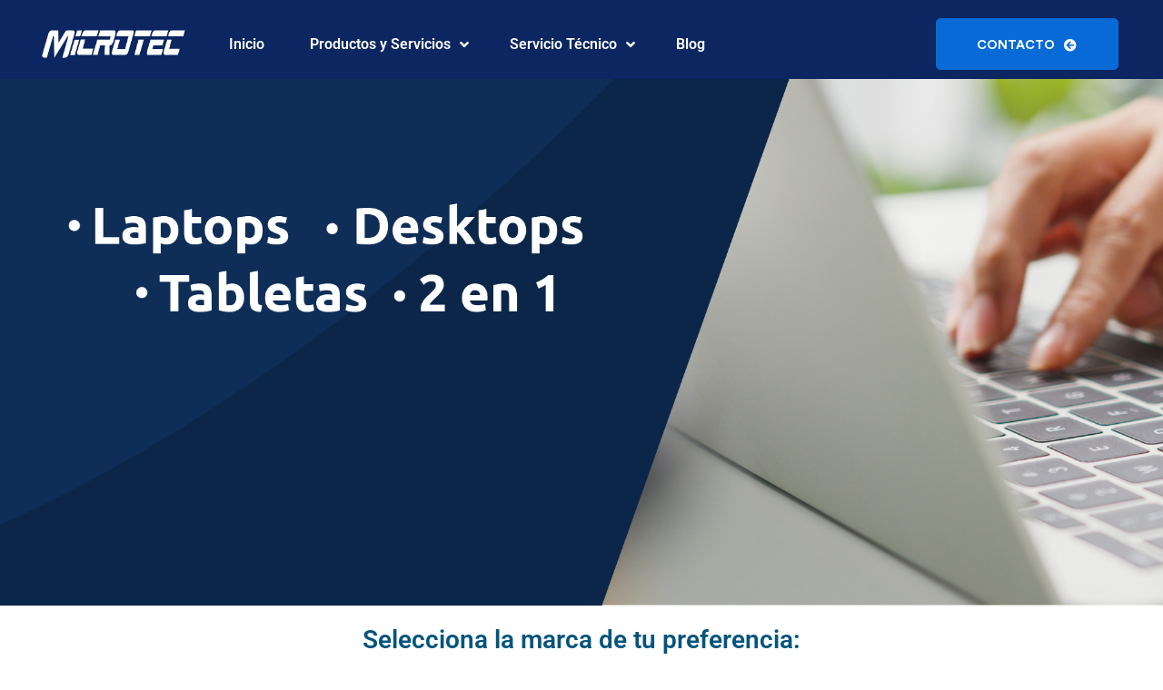

--- FILE ---
content_type: text/html; charset=UTF-8
request_url: https://www.microtec.com.ni/computadoras/
body_size: 14136
content:
<!DOCTYPE html>
<html lang="es" prefix="og: https://ogp.me/ns#">
<head>
	<meta charset="UTF-8">
	<meta name="viewport" content="width=device-width, initial-scale=1.0, viewport-fit=cover" />		
<!-- Optimización para motores de búsqueda de Rank Math -  https://rankmath.com/ -->
<title>Computadoras - Microtec</title>
<meta name="description" content="Ofrecemos productos genuinos y con garantía de la marca."/>
<meta name="robots" content="index, follow, max-snippet:-1, max-video-preview:-1, max-image-preview:large"/>
<link rel="canonical" href="https://www.microtec.com.ni/computadoras/" />
<meta property="og:locale" content="es_ES" />
<meta property="og:type" content="article" />
<meta property="og:title" content="Computadoras - Microtec" />
<meta property="og:description" content="Ofrecemos productos genuinos y con garantía de la marca." />
<meta property="og:url" content="https://www.microtec.com.ni/computadoras/" />
<meta property="og:site_name" content="Microtec" />
<meta property="og:updated_time" content="2023-05-24T20:48:54+00:00" />
<meta property="og:image" content="https://www.microtec.com.ni/wp-content/uploads/2021/10/01_Home_01-Recovered@3x.png" />
<meta property="og:image:secure_url" content="https://www.microtec.com.ni/wp-content/uploads/2021/10/01_Home_01-Recovered@3x.png" />
<meta property="og:image:width" content="1110" />
<meta property="og:image:height" content="855" />
<meta property="og:image:alt" content="Computadoras" />
<meta property="og:image:type" content="image/png" />
<meta property="article:published_time" content="2021-10-14T12:37:52+00:00" />
<meta property="article:modified_time" content="2023-05-24T20:48:54+00:00" />
<meta name="twitter:card" content="summary_large_image" />
<meta name="twitter:title" content="Computadoras - Microtec" />
<meta name="twitter:description" content="Ofrecemos productos genuinos y con garantía de la marca." />
<meta name="twitter:image" content="https://www.microtec.com.ni/wp-content/uploads/2021/10/01_Home_01-Recovered@3x.png" />
<meta name="twitter:label1" content="Tiempo de lectura" />
<meta name="twitter:data1" content="Menos de un minuto" />
<script type="application/ld+json" class="rank-math-schema">{"@context":"https://schema.org","@graph":[{"@type":["ComputerStore","Organization"],"@id":"https://www.microtec.com.ni/#organization","name":"Microtec","url":"https://www.microtec.com.ni","logo":{"@type":"ImageObject","@id":"https://www.microtec.com.ni/#logo","url":"https://www.microtec.com.ni/wp-content/uploads/2023/02/Microtec-logo-01-1.png","contentUrl":"https://www.microtec.com.ni/wp-content/uploads/2023/02/Microtec-logo-01-1.png","caption":"Microtec","inLanguage":"es","width":"2037","height":"437"},"openingHours":["Monday,Tuesday,Wednesday,Thursday,Friday,Saturday,Sunday 09:00-17:00"],"image":{"@id":"https://www.microtec.com.ni/#logo"}},{"@type":"WebSite","@id":"https://www.microtec.com.ni/#website","url":"https://www.microtec.com.ni","name":"Microtec","publisher":{"@id":"https://www.microtec.com.ni/#organization"},"inLanguage":"es"},{"@type":"ImageObject","@id":"https://www.microtec.com.ni/wp-content/uploads/2021/10/01_Home_01-Recovered@3x.png","url":"https://www.microtec.com.ni/wp-content/uploads/2021/10/01_Home_01-Recovered@3x.png","width":"1110","height":"855","inLanguage":"es"},{"@type":"WebPage","@id":"https://www.microtec.com.ni/computadoras/#webpage","url":"https://www.microtec.com.ni/computadoras/","name":"Computadoras - Microtec","datePublished":"2021-10-14T12:37:52+00:00","dateModified":"2023-05-24T20:48:54+00:00","isPartOf":{"@id":"https://www.microtec.com.ni/#website"},"primaryImageOfPage":{"@id":"https://www.microtec.com.ni/wp-content/uploads/2021/10/01_Home_01-Recovered@3x.png"},"inLanguage":"es"},{"@type":"Person","@id":"https://www.microtec.com.ni/author/mktadmin/","name":"MktAdmin","url":"https://www.microtec.com.ni/author/mktadmin/","image":{"@type":"ImageObject","@id":"https://secure.gravatar.com/avatar/dfa4f15ede5ad06871845532f6a9b5d4?s=96&amp;d=mm&amp;r=g","url":"https://secure.gravatar.com/avatar/dfa4f15ede5ad06871845532f6a9b5d4?s=96&amp;d=mm&amp;r=g","caption":"MktAdmin","inLanguage":"es"},"sameAs":["https://hanriverar.com/testing"],"worksFor":{"@id":"https://www.microtec.com.ni/#organization"}},{"@type":"Article","headline":"Computadoras - Microtec","datePublished":"2021-10-14T12:37:52+00:00","dateModified":"2023-05-24T20:48:54+00:00","author":{"@id":"https://www.microtec.com.ni/author/mktadmin/","name":"MktAdmin"},"publisher":{"@id":"https://www.microtec.com.ni/#organization"},"description":"Ofrecemos productos genuinos y con garant\u00eda de la marca.","name":"Computadoras - Microtec","@id":"https://www.microtec.com.ni/computadoras/#richSnippet","isPartOf":{"@id":"https://www.microtec.com.ni/computadoras/#webpage"},"image":{"@id":"https://www.microtec.com.ni/wp-content/uploads/2021/10/01_Home_01-Recovered@3x.png"},"inLanguage":"es","mainEntityOfPage":{"@id":"https://www.microtec.com.ni/computadoras/#webpage"}}]}</script>
<!-- /Plugin Rank Math WordPress SEO -->

<link rel="alternate" type="application/rss+xml" title="Microtec &raquo; Feed" href="https://www.microtec.com.ni/feed/" />
<link rel="alternate" type="application/rss+xml" title="Microtec &raquo; Feed de los comentarios" href="https://www.microtec.com.ni/comments/feed/" />
<script>
window._wpemojiSettings = {"baseUrl":"https:\/\/s.w.org\/images\/core\/emoji\/15.0.3\/72x72\/","ext":".png","svgUrl":"https:\/\/s.w.org\/images\/core\/emoji\/15.0.3\/svg\/","svgExt":".svg","source":{"concatemoji":"https:\/\/www.microtec.com.ni\/wp-includes\/js\/wp-emoji-release.min.js?ver=6.5.7"}};
/*! This file is auto-generated */
!function(i,n){var o,s,e;function c(e){try{var t={supportTests:e,timestamp:(new Date).valueOf()};sessionStorage.setItem(o,JSON.stringify(t))}catch(e){}}function p(e,t,n){e.clearRect(0,0,e.canvas.width,e.canvas.height),e.fillText(t,0,0);var t=new Uint32Array(e.getImageData(0,0,e.canvas.width,e.canvas.height).data),r=(e.clearRect(0,0,e.canvas.width,e.canvas.height),e.fillText(n,0,0),new Uint32Array(e.getImageData(0,0,e.canvas.width,e.canvas.height).data));return t.every(function(e,t){return e===r[t]})}function u(e,t,n){switch(t){case"flag":return n(e,"\ud83c\udff3\ufe0f\u200d\u26a7\ufe0f","\ud83c\udff3\ufe0f\u200b\u26a7\ufe0f")?!1:!n(e,"\ud83c\uddfa\ud83c\uddf3","\ud83c\uddfa\u200b\ud83c\uddf3")&&!n(e,"\ud83c\udff4\udb40\udc67\udb40\udc62\udb40\udc65\udb40\udc6e\udb40\udc67\udb40\udc7f","\ud83c\udff4\u200b\udb40\udc67\u200b\udb40\udc62\u200b\udb40\udc65\u200b\udb40\udc6e\u200b\udb40\udc67\u200b\udb40\udc7f");case"emoji":return!n(e,"\ud83d\udc26\u200d\u2b1b","\ud83d\udc26\u200b\u2b1b")}return!1}function f(e,t,n){var r="undefined"!=typeof WorkerGlobalScope&&self instanceof WorkerGlobalScope?new OffscreenCanvas(300,150):i.createElement("canvas"),a=r.getContext("2d",{willReadFrequently:!0}),o=(a.textBaseline="top",a.font="600 32px Arial",{});return e.forEach(function(e){o[e]=t(a,e,n)}),o}function t(e){var t=i.createElement("script");t.src=e,t.defer=!0,i.head.appendChild(t)}"undefined"!=typeof Promise&&(o="wpEmojiSettingsSupports",s=["flag","emoji"],n.supports={everything:!0,everythingExceptFlag:!0},e=new Promise(function(e){i.addEventListener("DOMContentLoaded",e,{once:!0})}),new Promise(function(t){var n=function(){try{var e=JSON.parse(sessionStorage.getItem(o));if("object"==typeof e&&"number"==typeof e.timestamp&&(new Date).valueOf()<e.timestamp+604800&&"object"==typeof e.supportTests)return e.supportTests}catch(e){}return null}();if(!n){if("undefined"!=typeof Worker&&"undefined"!=typeof OffscreenCanvas&&"undefined"!=typeof URL&&URL.createObjectURL&&"undefined"!=typeof Blob)try{var e="postMessage("+f.toString()+"("+[JSON.stringify(s),u.toString(),p.toString()].join(",")+"));",r=new Blob([e],{type:"text/javascript"}),a=new Worker(URL.createObjectURL(r),{name:"wpTestEmojiSupports"});return void(a.onmessage=function(e){c(n=e.data),a.terminate(),t(n)})}catch(e){}c(n=f(s,u,p))}t(n)}).then(function(e){for(var t in e)n.supports[t]=e[t],n.supports.everything=n.supports.everything&&n.supports[t],"flag"!==t&&(n.supports.everythingExceptFlag=n.supports.everythingExceptFlag&&n.supports[t]);n.supports.everythingExceptFlag=n.supports.everythingExceptFlag&&!n.supports.flag,n.DOMReady=!1,n.readyCallback=function(){n.DOMReady=!0}}).then(function(){return e}).then(function(){var e;n.supports.everything||(n.readyCallback(),(e=n.source||{}).concatemoji?t(e.concatemoji):e.wpemoji&&e.twemoji&&(t(e.twemoji),t(e.wpemoji)))}))}((window,document),window._wpemojiSettings);
</script>
<style id='wp-emoji-styles-inline-css'>

	img.wp-smiley, img.emoji {
		display: inline !important;
		border: none !important;
		box-shadow: none !important;
		height: 1em !important;
		width: 1em !important;
		margin: 0 0.07em !important;
		vertical-align: -0.1em !important;
		background: none !important;
		padding: 0 !important;
	}
</style>
<style id='classic-theme-styles-inline-css'>
/*! This file is auto-generated */
.wp-block-button__link{color:#fff;background-color:#32373c;border-radius:9999px;box-shadow:none;text-decoration:none;padding:calc(.667em + 2px) calc(1.333em + 2px);font-size:1.125em}.wp-block-file__button{background:#32373c;color:#fff;text-decoration:none}
</style>
<style id='global-styles-inline-css'>
body{--wp--preset--color--black: #000000;--wp--preset--color--cyan-bluish-gray: #abb8c3;--wp--preset--color--white: #ffffff;--wp--preset--color--pale-pink: #f78da7;--wp--preset--color--vivid-red: #cf2e2e;--wp--preset--color--luminous-vivid-orange: #ff6900;--wp--preset--color--luminous-vivid-amber: #fcb900;--wp--preset--color--light-green-cyan: #7bdcb5;--wp--preset--color--vivid-green-cyan: #00d084;--wp--preset--color--pale-cyan-blue: #8ed1fc;--wp--preset--color--vivid-cyan-blue: #0693e3;--wp--preset--color--vivid-purple: #9b51e0;--wp--preset--gradient--vivid-cyan-blue-to-vivid-purple: linear-gradient(135deg,rgba(6,147,227,1) 0%,rgb(155,81,224) 100%);--wp--preset--gradient--light-green-cyan-to-vivid-green-cyan: linear-gradient(135deg,rgb(122,220,180) 0%,rgb(0,208,130) 100%);--wp--preset--gradient--luminous-vivid-amber-to-luminous-vivid-orange: linear-gradient(135deg,rgba(252,185,0,1) 0%,rgba(255,105,0,1) 100%);--wp--preset--gradient--luminous-vivid-orange-to-vivid-red: linear-gradient(135deg,rgba(255,105,0,1) 0%,rgb(207,46,46) 100%);--wp--preset--gradient--very-light-gray-to-cyan-bluish-gray: linear-gradient(135deg,rgb(238,238,238) 0%,rgb(169,184,195) 100%);--wp--preset--gradient--cool-to-warm-spectrum: linear-gradient(135deg,rgb(74,234,220) 0%,rgb(151,120,209) 20%,rgb(207,42,186) 40%,rgb(238,44,130) 60%,rgb(251,105,98) 80%,rgb(254,248,76) 100%);--wp--preset--gradient--blush-light-purple: linear-gradient(135deg,rgb(255,206,236) 0%,rgb(152,150,240) 100%);--wp--preset--gradient--blush-bordeaux: linear-gradient(135deg,rgb(254,205,165) 0%,rgb(254,45,45) 50%,rgb(107,0,62) 100%);--wp--preset--gradient--luminous-dusk: linear-gradient(135deg,rgb(255,203,112) 0%,rgb(199,81,192) 50%,rgb(65,88,208) 100%);--wp--preset--gradient--pale-ocean: linear-gradient(135deg,rgb(255,245,203) 0%,rgb(182,227,212) 50%,rgb(51,167,181) 100%);--wp--preset--gradient--electric-grass: linear-gradient(135deg,rgb(202,248,128) 0%,rgb(113,206,126) 100%);--wp--preset--gradient--midnight: linear-gradient(135deg,rgb(2,3,129) 0%,rgb(40,116,252) 100%);--wp--preset--font-size--small: 13px;--wp--preset--font-size--medium: 20px;--wp--preset--font-size--large: 36px;--wp--preset--font-size--x-large: 42px;--wp--preset--spacing--20: 0.44rem;--wp--preset--spacing--30: 0.67rem;--wp--preset--spacing--40: 1rem;--wp--preset--spacing--50: 1.5rem;--wp--preset--spacing--60: 2.25rem;--wp--preset--spacing--70: 3.38rem;--wp--preset--spacing--80: 5.06rem;--wp--preset--shadow--natural: 6px 6px 9px rgba(0, 0, 0, 0.2);--wp--preset--shadow--deep: 12px 12px 50px rgba(0, 0, 0, 0.4);--wp--preset--shadow--sharp: 6px 6px 0px rgba(0, 0, 0, 0.2);--wp--preset--shadow--outlined: 6px 6px 0px -3px rgba(255, 255, 255, 1), 6px 6px rgba(0, 0, 0, 1);--wp--preset--shadow--crisp: 6px 6px 0px rgba(0, 0, 0, 1);}:where(.is-layout-flex){gap: 0.5em;}:where(.is-layout-grid){gap: 0.5em;}body .is-layout-flex{display: flex;}body .is-layout-flex{flex-wrap: wrap;align-items: center;}body .is-layout-flex > *{margin: 0;}body .is-layout-grid{display: grid;}body .is-layout-grid > *{margin: 0;}:where(.wp-block-columns.is-layout-flex){gap: 2em;}:where(.wp-block-columns.is-layout-grid){gap: 2em;}:where(.wp-block-post-template.is-layout-flex){gap: 1.25em;}:where(.wp-block-post-template.is-layout-grid){gap: 1.25em;}.has-black-color{color: var(--wp--preset--color--black) !important;}.has-cyan-bluish-gray-color{color: var(--wp--preset--color--cyan-bluish-gray) !important;}.has-white-color{color: var(--wp--preset--color--white) !important;}.has-pale-pink-color{color: var(--wp--preset--color--pale-pink) !important;}.has-vivid-red-color{color: var(--wp--preset--color--vivid-red) !important;}.has-luminous-vivid-orange-color{color: var(--wp--preset--color--luminous-vivid-orange) !important;}.has-luminous-vivid-amber-color{color: var(--wp--preset--color--luminous-vivid-amber) !important;}.has-light-green-cyan-color{color: var(--wp--preset--color--light-green-cyan) !important;}.has-vivid-green-cyan-color{color: var(--wp--preset--color--vivid-green-cyan) !important;}.has-pale-cyan-blue-color{color: var(--wp--preset--color--pale-cyan-blue) !important;}.has-vivid-cyan-blue-color{color: var(--wp--preset--color--vivid-cyan-blue) !important;}.has-vivid-purple-color{color: var(--wp--preset--color--vivid-purple) !important;}.has-black-background-color{background-color: var(--wp--preset--color--black) !important;}.has-cyan-bluish-gray-background-color{background-color: var(--wp--preset--color--cyan-bluish-gray) !important;}.has-white-background-color{background-color: var(--wp--preset--color--white) !important;}.has-pale-pink-background-color{background-color: var(--wp--preset--color--pale-pink) !important;}.has-vivid-red-background-color{background-color: var(--wp--preset--color--vivid-red) !important;}.has-luminous-vivid-orange-background-color{background-color: var(--wp--preset--color--luminous-vivid-orange) !important;}.has-luminous-vivid-amber-background-color{background-color: var(--wp--preset--color--luminous-vivid-amber) !important;}.has-light-green-cyan-background-color{background-color: var(--wp--preset--color--light-green-cyan) !important;}.has-vivid-green-cyan-background-color{background-color: var(--wp--preset--color--vivid-green-cyan) !important;}.has-pale-cyan-blue-background-color{background-color: var(--wp--preset--color--pale-cyan-blue) !important;}.has-vivid-cyan-blue-background-color{background-color: var(--wp--preset--color--vivid-cyan-blue) !important;}.has-vivid-purple-background-color{background-color: var(--wp--preset--color--vivid-purple) !important;}.has-black-border-color{border-color: var(--wp--preset--color--black) !important;}.has-cyan-bluish-gray-border-color{border-color: var(--wp--preset--color--cyan-bluish-gray) !important;}.has-white-border-color{border-color: var(--wp--preset--color--white) !important;}.has-pale-pink-border-color{border-color: var(--wp--preset--color--pale-pink) !important;}.has-vivid-red-border-color{border-color: var(--wp--preset--color--vivid-red) !important;}.has-luminous-vivid-orange-border-color{border-color: var(--wp--preset--color--luminous-vivid-orange) !important;}.has-luminous-vivid-amber-border-color{border-color: var(--wp--preset--color--luminous-vivid-amber) !important;}.has-light-green-cyan-border-color{border-color: var(--wp--preset--color--light-green-cyan) !important;}.has-vivid-green-cyan-border-color{border-color: var(--wp--preset--color--vivid-green-cyan) !important;}.has-pale-cyan-blue-border-color{border-color: var(--wp--preset--color--pale-cyan-blue) !important;}.has-vivid-cyan-blue-border-color{border-color: var(--wp--preset--color--vivid-cyan-blue) !important;}.has-vivid-purple-border-color{border-color: var(--wp--preset--color--vivid-purple) !important;}.has-vivid-cyan-blue-to-vivid-purple-gradient-background{background: var(--wp--preset--gradient--vivid-cyan-blue-to-vivid-purple) !important;}.has-light-green-cyan-to-vivid-green-cyan-gradient-background{background: var(--wp--preset--gradient--light-green-cyan-to-vivid-green-cyan) !important;}.has-luminous-vivid-amber-to-luminous-vivid-orange-gradient-background{background: var(--wp--preset--gradient--luminous-vivid-amber-to-luminous-vivid-orange) !important;}.has-luminous-vivid-orange-to-vivid-red-gradient-background{background: var(--wp--preset--gradient--luminous-vivid-orange-to-vivid-red) !important;}.has-very-light-gray-to-cyan-bluish-gray-gradient-background{background: var(--wp--preset--gradient--very-light-gray-to-cyan-bluish-gray) !important;}.has-cool-to-warm-spectrum-gradient-background{background: var(--wp--preset--gradient--cool-to-warm-spectrum) !important;}.has-blush-light-purple-gradient-background{background: var(--wp--preset--gradient--blush-light-purple) !important;}.has-blush-bordeaux-gradient-background{background: var(--wp--preset--gradient--blush-bordeaux) !important;}.has-luminous-dusk-gradient-background{background: var(--wp--preset--gradient--luminous-dusk) !important;}.has-pale-ocean-gradient-background{background: var(--wp--preset--gradient--pale-ocean) !important;}.has-electric-grass-gradient-background{background: var(--wp--preset--gradient--electric-grass) !important;}.has-midnight-gradient-background{background: var(--wp--preset--gradient--midnight) !important;}.has-small-font-size{font-size: var(--wp--preset--font-size--small) !important;}.has-medium-font-size{font-size: var(--wp--preset--font-size--medium) !important;}.has-large-font-size{font-size: var(--wp--preset--font-size--large) !important;}.has-x-large-font-size{font-size: var(--wp--preset--font-size--x-large) !important;}
.wp-block-navigation a:where(:not(.wp-element-button)){color: inherit;}
:where(.wp-block-post-template.is-layout-flex){gap: 1.25em;}:where(.wp-block-post-template.is-layout-grid){gap: 1.25em;}
:where(.wp-block-columns.is-layout-flex){gap: 2em;}:where(.wp-block-columns.is-layout-grid){gap: 2em;}
.wp-block-pullquote{font-size: 1.5em;line-height: 1.6;}
</style>
<link rel='stylesheet' id='contact-form-7-css' href='https://www.microtec.com.ni/wp-content/plugins/contact-form-7/includes/css/styles.css?ver=5.9.8' media='all' />
<link rel='stylesheet' id='techex-custom-fonts-css' href='https://www.microtec.com.ni/wp-content/themes/techex/assets/css/custom-fonts.css?ver=1.0.5' media='all' />
<link rel='stylesheet' id='font-awesome-css' href='https://www.microtec.com.ni/wp-content/plugins/elementor/assets/lib/font-awesome/css/font-awesome.min.css?ver=4.7.0' media='all' />
<link rel='stylesheet' id='select2-css' href='https://www.microtec.com.ni/wp-content/themes/techex/assets/css/select2.min.css' media='all' />
<link rel='stylesheet' id='bootstrap-css' href='https://www.microtec.com.ni/wp-content/themes/techex/assets/css/bootstrap.min.css?ver=4.0' media='all' />
<link rel='stylesheet' id='nice-select-css' href='https://www.microtec.com.ni/wp-content/themes/techex/assets/css/nice-select.min.css?ver=null' media='all' />
<link rel='stylesheet' id='techex-core-css' href='https://www.microtec.com.ni/wp-content/themes/techex/assets/css/core.css?ver=1.0.5' media='all' />
<link rel='stylesheet' id='techex-custom-css' href='https://www.microtec.com.ni/wp-content/themes/techex/assets/css/theme-style.css?ver=1.0.5' media='all' />
<link rel='stylesheet' id='techex-style-css' href='https://www.microtec.com.ni/wp-content/themes/techex/style.css?ver=1.0.5' media='all' />
<link rel='stylesheet' id='techex-responsive-css' href='https://www.microtec.com.ni/wp-content/themes/techex/assets/css/theme-responsive.css?ver=1.0.5' media='all' />
<link rel='stylesheet' id='techex-theme-options-style-css' href='https://www.microtec.com.ni/wp-content/themes/techex/assets/css/theme_options_style.css?ver=6.5.7' media='all' />
<style id='techex-theme-options-style-inline-css'>

			.site-branding,.site-logo{
				max-width: 160px;
			}
		
			@media (max-width: 680px){
				.site-branding, .site-logo{
					max-width: 160px;
				}
			}
		/** #header{
   margin: 0 auto;
 }**/

		:root {
			--accent-color: #0070D3;
			--accent-color-2: #1e73be;
			--heading-color: #211e3b;
			--text-color: #696969;
		}

		body {
			background-color: #FFFFFF;
		}

		
			body.page-id-65 {
				background-color: #ffffff;
			}
		
</style>
<link rel='stylesheet' id='e-sticky-css' href='https://www.microtec.com.ni/wp-content/plugins/elementor-pro/assets/css/modules/sticky.min.css?ver=3.27.3' media='all' />
<link rel='stylesheet' id='e-animation-fadeIn-css' href='https://www.microtec.com.ni/wp-content/plugins/elementor/assets/lib/animations/styles/fadeIn.min.css?ver=3.29.2' media='all' />
<link rel='stylesheet' id='elementor-frontend-css' href='https://www.microtec.com.ni/wp-content/plugins/elementor/assets/css/frontend.min.css?ver=3.29.2' media='all' />
<link rel='stylesheet' id='widget-heading-css' href='https://www.microtec.com.ni/wp-content/plugins/elementor/assets/css/widget-heading.min.css?ver=3.29.2' media='all' />
<link rel='stylesheet' id='widget-icon-list-css' href='https://www.microtec.com.ni/wp-content/plugins/elementor/assets/css/widget-icon-list.min.css?ver=3.29.2' media='all' />
<link rel='stylesheet' id='elementor-icons-css' href='https://www.microtec.com.ni/wp-content/plugins/elementor/assets/lib/eicons/css/elementor-icons.min.css?ver=5.40.0' media='all' />
<link rel='stylesheet' id='elementor-post-6-css' href='https://www.microtec.com.ni/wp-content/uploads/elementor/css/post-6.css?ver=1768519975' media='all' />
<link rel='stylesheet' id='rr-addons-elementor-animations-css' href='https://www.microtec.com.ni/wp-content/plugins/rr-addons/assets/css/animate.css?ver=0.41173200%201768855692' media='all' />
<link rel='stylesheet' id='slick-css' href='https://www.microtec.com.ni/wp-content/plugins/rr-addons/assets/css/slick.css?ver=0.41176500%201768855692' media='all' />
<link rel='stylesheet' id='owl-carousel-css' href='https://www.microtec.com.ni/wp-content/plugins/rr-addons/assets/css/owl.carousel.min.css?ver=0.41178400%201768855692' media='all' />
<link rel='stylesheet' id='magnific-popup-css' href='https://www.microtec.com.ni/wp-content/plugins/rr-addons/assets/css/magnific-popup.css?ver=0.41180200%201768855692' media='all' />
<link rel='stylesheet' id='rr-addons-css' href='https://www.microtec.com.ni/wp-content/plugins/rr-addons/assets/css/addons.css?ver=0.41181800%201768855692' media='all' />
<link rel='stylesheet' id='owl-theme-style-css' href='https://www.microtec.com.ni/wp-content/plugins/techex-helper/assets/css/owl.theme.css?ver=0.41186800%201768855692' media='all' />
<link rel='stylesheet' id='techex-elementor-animations-css' href='https://www.microtec.com.ni/wp-content/plugins/techex-helper/assets/css/animate.css?ver=0.41188700%201768855692' media='all' />
<link rel='stylesheet' id='techex-addons-css' href='https://www.microtec.com.ni/wp-content/plugins/techex-helper/assets/css/addons.css?ver=0.41192200%201768855692' media='all' />
<link rel='stylesheet' id='techex-custom-ab-css' href='https://www.microtec.com.ni/wp-content/plugins/techex-helper/assets/css/techex.css?ver=0.41194000%201768855692' media='all' />
<link rel='stylesheet' id='e-animation-pop-css' href='https://www.microtec.com.ni/wp-content/plugins/elementor/assets/lib/animations/styles/e-animation-pop.min.css?ver=3.29.2' media='all' />
<link rel='stylesheet' id='widget-image-css' href='https://www.microtec.com.ni/wp-content/plugins/elementor/assets/css/widget-image.min.css?ver=3.29.2' media='all' />
<link rel='stylesheet' id='widget-spacer-css' href='https://www.microtec.com.ni/wp-content/plugins/elementor/assets/css/widget-spacer.min.css?ver=3.29.2' media='all' />
<link rel='stylesheet' id='elementor-post-65-css' href='https://www.microtec.com.ni/wp-content/uploads/elementor/css/post-65.css?ver=1768533641' media='all' />
<link rel='stylesheet' id='elementor-post-13223-css' href='https://www.microtec.com.ni/wp-content/uploads/elementor/css/post-13223.css?ver=1768519975' media='all' />
<link rel='stylesheet' id='elementor-post-13367-css' href='https://www.microtec.com.ni/wp-content/uploads/elementor/css/post-13367.css?ver=1768519976' media='all' />
<link rel='stylesheet' id='elementor-gf-local-roboto-css' href='https://www.microtec.com.ni/wp-content/uploads/elementor/google-fonts/css/roboto.css?ver=1742285784' media='all' />
<link rel='stylesheet' id='elementor-gf-local-robotoslab-css' href='https://www.microtec.com.ni/wp-content/uploads/elementor/google-fonts/css/robotoslab.css?ver=1742285793' media='all' />
<link rel='stylesheet' id='elementor-icons-shared-0-css' href='https://www.microtec.com.ni/wp-content/plugins/elementor/assets/lib/font-awesome/css/fontawesome.min.css?ver=5.15.3' media='all' />
<link rel='stylesheet' id='elementor-icons-fa-solid-css' href='https://www.microtec.com.ni/wp-content/plugins/elementor/assets/lib/font-awesome/css/solid.min.css?ver=5.15.3' media='all' />
<link rel='stylesheet' id='elementor-icons-fa-brands-css' href='https://www.microtec.com.ni/wp-content/plugins/elementor/assets/lib/font-awesome/css/brands.min.css?ver=5.15.3' media='all' />
<link rel='stylesheet' id='elementor-icons-fa-regular-css' href='https://www.microtec.com.ni/wp-content/plugins/elementor/assets/lib/font-awesome/css/regular.min.css?ver=5.15.3' media='all' />
<script src="https://www.microtec.com.ni/wp-includes/js/jquery/jquery.min.js?ver=3.7.1" id="jquery-core-js"></script>
<script src="https://www.microtec.com.ni/wp-includes/js/jquery/jquery-migrate.min.js?ver=3.4.1" id="jquery-migrate-js"></script>
<script src="https://www.microtec.com.ni/wp-content/plugins/rr-addons/assets/js/slick.js?ver=6.5.7" id="slick-js"></script>
<script src="https://www.microtec.com.ni/wp-content/plugins/rr-addons/assets/js/owl.carousel.min.js?ver=6.5.7" id="owl-carousel-js"></script>
<script src="https://www.microtec.com.ni/wp-content/plugins/rr-addons/assets/js/isotope.pkgd.min.js?ver=6.5.7" id="isotope-js"></script>
<script src="https://www.microtec.com.ni/wp-content/plugins/rr-addons/assets/js/packery-mode.pkgd.min.js?ver=6.5.7" id="packery-js"></script>
<script src="https://www.microtec.com.ni/wp-content/plugins/rr-addons/assets/js/addon.js?ver=6.5.7" id="rr-addons-js"></script>
<link rel="https://api.w.org/" href="https://www.microtec.com.ni/wp-json/" /><link rel="alternate" type="application/json" href="https://www.microtec.com.ni/wp-json/wp/v2/pages/65" /><link rel="EditURI" type="application/rsd+xml" title="RSD" href="https://www.microtec.com.ni/xmlrpc.php?rsd" />
<meta name="generator" content="WordPress 6.5.7" />
<link rel='shortlink' href='https://www.microtec.com.ni/?p=65' />
<link rel="alternate" type="application/json+oembed" href="https://www.microtec.com.ni/wp-json/oembed/1.0/embed?url=https%3A%2F%2Fwww.microtec.com.ni%2Fcomputadoras%2F" />
<link rel="alternate" type="text/xml+oembed" href="https://www.microtec.com.ni/wp-json/oembed/1.0/embed?url=https%3A%2F%2Fwww.microtec.com.ni%2Fcomputadoras%2F&#038;format=xml" />
<meta name="generator" content="Redux 4.5.10" /><meta name="generator" content="Elementor 3.29.2; features: additional_custom_breakpoints, e_local_google_fonts; settings: css_print_method-external, google_font-enabled, font_display-auto">
			<style>
				.e-con.e-parent:nth-of-type(n+4):not(.e-lazyloaded):not(.e-no-lazyload),
				.e-con.e-parent:nth-of-type(n+4):not(.e-lazyloaded):not(.e-no-lazyload) * {
					background-image: none !important;
				}
				@media screen and (max-height: 1024px) {
					.e-con.e-parent:nth-of-type(n+3):not(.e-lazyloaded):not(.e-no-lazyload),
					.e-con.e-parent:nth-of-type(n+3):not(.e-lazyloaded):not(.e-no-lazyload) * {
						background-image: none !important;
					}
				}
				@media screen and (max-height: 640px) {
					.e-con.e-parent:nth-of-type(n+2):not(.e-lazyloaded):not(.e-no-lazyload),
					.e-con.e-parent:nth-of-type(n+2):not(.e-lazyloaded):not(.e-no-lazyload) * {
						background-image: none !important;
					}
				}
			</style>
			<!-- Google tag (gtag.js) -->
<script async src="https://www.googletagmanager.com/gtag/js?id=G-LEVW330GFM"></script>
<script>
  window.dataLayer = window.dataLayer || [];
  function gtag(){dataLayer.push(arguments);}
  gtag('js', new Date());

  gtag('config', 'G-LEVW330GFM');
</script><link rel="icon" href="https://www.microtec.com.ni/wp-content/uploads/2023/02/cropped-M-Icono-32x32.png" sizes="32x32" />
<link rel="icon" href="https://www.microtec.com.ni/wp-content/uploads/2023/02/cropped-M-Icono-192x192.png" sizes="192x192" />
<link rel="apple-touch-icon" href="https://www.microtec.com.ni/wp-content/uploads/2023/02/cropped-M-Icono-180x180.png" />
<meta name="msapplication-TileImage" content="https://www.microtec.com.ni/wp-content/uploads/2023/02/cropped-M-Icono-270x270.png" />
<style id="techex-dynamic-css" title="dynamic-css" class="redux-options-output">body{font-family:Roboto;font-weight:400;font-style:normal;}h1, h2, h3, h4, h5, h6{font-family:Roboto;font-weight:700;font-style:normal;}</style></head>
<body class="page-template page-template-elementor_header_footer page page-id-65 no-sidebar elementor-default elementor-template-full-width elementor-kit-6 elementor-page elementor-page-65">
		<div data-elementor-type="header" data-elementor-id="13223" class="elementor elementor-13223 elementor-location-header" data-elementor-post-type="elementor_library">
					<section class="elementor-section elementor-top-section elementor-element elementor-element-12b0561c elementor-section-content-middle rr-addons-sticky-yes elementor-section-boxed elementor-section-height-default elementor-section-height-default elementor-invisible" data-id="12b0561c" data-element_type="section" data-settings="{&quot;background_background&quot;:&quot;classic&quot;,&quot;rr_addons_sticky&quot;:&quot;yes&quot;,&quot;sticky&quot;:&quot;top&quot;,&quot;sticky_effects_offset&quot;:30,&quot;animation&quot;:&quot;fadeIn&quot;,&quot;sticky_on&quot;:[&quot;desktop&quot;,&quot;tablet&quot;,&quot;mobile&quot;],&quot;sticky_offset&quot;:0,&quot;sticky_anchor_link_offset&quot;:0}">
						<div class="elementor-container elementor-column-gap-default">
					<div class="elementor-column elementor-col-33 elementor-top-column elementor-element elementor-element-25edafaa" data-id="25edafaa" data-element_type="column">
			<div class="elementor-widget-wrap elementor-element-populated">
						<div class="elementor-element elementor-element-7c6907b1 rr-addons-sticky-no elementor-widget elementor-widget-techex-logo" data-id="7c6907b1" data-element_type="widget" data-settings="{&quot;rr_addons_sticky&quot;:&quot;no&quot;}" data-widget_type="techex-logo.default">
				<div class="elementor-widget-container">
					        <div class="ama-site-logo content-align-">
            <a href="https://www.microtec.com.ni" class="ama-site-logo-wrap">
                <span class='site-logo'><img src="https://www.microtec.com.ni/wp-content/uploads/2023/02/Microtec-logo-02.png" alt="Microtec" class="navbar-brand__regular white-logo"></span>            </a>

        </div>
				</div>
				</div>
					</div>
		</div>
				<div class="elementor-column elementor-col-33 elementor-top-column elementor-element elementor-element-6423bb0c" data-id="6423bb0c" data-element_type="column">
			<div class="elementor-widget-wrap elementor-element-populated">
						<div class="elementor-element elementor-element-28d3ab01 rr-addons-sticky-no elementor-widget elementor-widget-techex-main-menu" data-id="28d3ab01" data-element_type="widget" data-settings="{&quot;rr_addons_sticky&quot;:&quot;no&quot;}" data-widget_type="techex-main-menu.default">
				<div class="elementor-widget-container">
					
        <div class="techex-main-menu-wrap navbar menu-style-inline  megamenu-width-custom">

            <button class="navbar-toggler open-menu" type="button" data-toggle="navbarToggler" aria-label="Toggle navigation">

                <span class="navbar-toggler-icon">

                    <svg xmlns="http://www.w3.org/2000/svg" height="384pt" viewBox="0 -53 384 384" width="384pt"><path d="m368 154.667969h-352c-8.832031 0-16-7.167969-16-16s7.167969-16 16-16h352c8.832031 0 16 7.167969 16 16s-7.167969 16-16 16zm0 0"></path><path d="m368 32h-352c-8.832031 0-16-7.167969-16-16s7.167969-16 16-16h352c8.832031 0 16 7.167969 16 16s-7.167969 16-16 16zm0 0"></path><path d="m368 277.332031h-352c-8.832031 0-16-7.167969-16-16s7.167969-16 16-16h352c8.832031 0 16 7.167969 16 16s-7.167969 16-16 16zm0 0"></path></svg>
                </span>

                
            </button>

            <!-- end of Nav toggler -->

            <div class="navbar-inner">

                <div class="techex-mobile-menu"></div>

                <button class="navbar-toggler close-menu" type="button" data-toggle="navbarToggler" aria-label="Toggle navigation">

                    
                    <span class="navbar-toggler-icon close">

                    <svg xmlns="http://www.w3.org/2000/svg" height="329pt" viewBox="0 0 329.26933 329" width="329pt"><path d="m194.800781 164.769531 128.210938-128.214843c8.34375-8.339844 8.34375-21.824219 0-30.164063-8.339844-8.339844-21.824219-8.339844-30.164063 0l-128.214844 128.214844-128.210937-128.214844c-8.34375-8.339844-21.824219-8.339844-30.164063 0-8.34375 8.339844-8.34375 21.824219 0 30.164063l128.210938 128.214843-128.210938 128.214844c-8.34375 8.339844-8.34375 21.824219 0 30.164063 4.15625 4.160156 9.621094 6.25 15.082032 6.25 5.460937 0 10.921875-2.089844 15.082031-6.25l128.210937-128.214844 128.214844 128.214844c4.160156 4.160156 9.621094 6.25 15.082032 6.25 5.460937 0 10.921874-2.089844 15.082031-6.25 8.34375-8.339844 8.34375-21.824219 0-30.164063zm0 0"></path></svg>
                    </span>

                </button>

                <nav id="site-navigation" class="main-navigation ">

                    <div class="techex-menu-container"><ul id="navbar-nav" class="navbar-nav"><li id="menu-item-13663" class="menu-item menu-item-type-custom menu-item-object-custom menu-item-home menu-item-13663  "><a href="https://www.microtec.com.ni/">Inicio</a></li>
<li id="menu-item-11601" class="menu-item menu-item-type-custom menu-item-object-custom current-menu-ancestor current-menu-parent menu-item-has-children menu-item-11601  "><a href="#">Productos y Servicios</a>
<ul class="sub-menu">
	<li id="menu-item-13552" class="menu-item menu-item-type-post_type menu-item-object-page current-menu-item page_item page-item-65 current_page_item current-menu-ancestor current-menu-parent current_page_parent current_page_ancestor menu-item-has-children menu-item-13552  "><a href="https://www.microtec.com.ni/computadoras/" aria-current="page">Computadoras</a>
	<ul class="sub-menu">
		<li id="menu-item-13562" class="menu-item menu-item-type-custom menu-item-object-custom current-menu-item menu-item-13562  "><a href="https://www.microtec.com.ni/computadoras/" aria-current="page">Ver todo</a></li>
		<li id="menu-item-12193" class="menu-item menu-item-type-custom menu-item-object-custom menu-item-12193  "><a href="https://www.microtec.com.ni/service/apple/">Apple</a></li>
		<li id="menu-item-12194" class="menu-item menu-item-type-custom menu-item-object-custom menu-item-12194  "><a href="https://www.microtec.com.ni/service/lenovo/">Lenovo</a></li>
		<li id="menu-item-12195" class="menu-item menu-item-type-custom menu-item-object-custom menu-item-12195  "><a href="https://www.microtec.com.ni/service/dell/">Dell</a></li>
		<li id="menu-item-12196" class="menu-item menu-item-type-custom menu-item-object-custom menu-item-12196  "><a href="https://www.microtec.com.ni/service/hp/">HP</a></li>
	</ul>
</li>
	<li id="menu-item-11607" class="menu-item menu-item-type-custom menu-item-object-custom menu-item-11607  "><a href="https://www.microtec.com.ni/service/telefonia-call-center/">Central Telefónica y Accesorios</a></li>
	<li id="menu-item-11602" class="menu-item menu-item-type-custom menu-item-object-custom menu-item-11602  "><a href="https://www.microtec.com.ni/service/centros-de-datos/">Centros de Datos</a></li>
	<li id="menu-item-13553" class="menu-item menu-item-type-post_type menu-item-object-page menu-item-has-children menu-item-13553  "><a href="https://www.microtec.com.ni/redes-y-sistemas/">Redes y sistemas</a>
	<ul class="sub-menu">
		<li id="menu-item-13563" class="menu-item menu-item-type-custom menu-item-object-custom menu-item-13563  "><a href="https://www.microtec.com.ni/redes-y-sistemas/">Ver todo</a></li>
		<li id="menu-item-12436" class="menu-item menu-item-type-custom menu-item-object-custom menu-item-12436  "><a href="https://www.microtec.com.ni/service/camaras-seguridad/">Cámaras CCTV</a></li>
		<li id="menu-item-12437" class="menu-item menu-item-type-custom menu-item-object-custom menu-item-12437  "><a href="https://www.microtec.com.ni/service/alarmas-contra-incendio/">Alarmas Contra Incendio</a></li>
		<li id="menu-item-12438" class="menu-item menu-item-type-custom menu-item-object-custom menu-item-12438  "><a href="https://www.microtec.com.ni/service/redes-wifi/">Redes y Wifi</a></li>
		<li id="menu-item-12545" class="menu-item menu-item-type-custom menu-item-object-custom menu-item-12545  "><a href="https://www.microtec.com.ni/service/fibra-optica/">Fibra Óptica</a></li>
	</ul>
</li>
	<li id="menu-item-11605" class="menu-item menu-item-type-custom menu-item-object-custom menu-item-has-children menu-item-11605  "><a href="https://www.microtec.com.ni/smart-home-office/">Smart Home &#038; Office</a>
	<ul class="sub-menu">
		<li id="menu-item-13564" class="menu-item menu-item-type-custom menu-item-object-custom menu-item-13564  "><a href="https://www.microtec.com.ni/smart-home-office/">Ver todo</a></li>
		<li id="menu-item-12543" class="menu-item menu-item-type-custom menu-item-object-custom menu-item-12543  "><a href="https://www.microtec.com.ni/service/smart-office/">Salas Vídeo Conferencia</a></li>
		<li id="menu-item-12544" class="menu-item menu-item-type-custom menu-item-object-custom menu-item-12544  "><a href="https://www.microtec.com.ni/service/smat-home/">Smart Home</a></li>
	</ul>
</li>
</ul>
</li>
<li id="menu-item-11599" class="menu-item menu-item-type-custom menu-item-object-custom menu-item-has-children menu-item-11599  "><a href="#">Servicio Técnico</a>
<ul class="sub-menu">
	<li id="menu-item-5798" class="menu-item menu-item-type-post_type menu-item-object-page menu-item-5798  "><a href="https://www.microtec.com.ni/taller-apple/">Apple</a></li>
	<li id="menu-item-11598" class="menu-item menu-item-type-post_type menu-item-object-page menu-item-11598  "><a href="https://www.microtec.com.ni/taller-lenovo/">Lenovo</a></li>
</ul>
</li>
<li id="menu-item-6846" class="menu-item menu-item-type-custom menu-item-object-custom menu-item-6846  "><a href="https://www.microtec.com.ni/blog/">Blog</a></li>
</ul></div>
                </nav><!-- #site-navigation -->

                
            </div>

        </div>

				</div>
				</div>
					</div>
		</div>
				<div class="elementor-column elementor-col-33 elementor-top-column elementor-element elementor-element-1c1f0431 elementor-hidden-mobile" data-id="1c1f0431" data-element_type="column">
			<div class="elementor-widget-wrap elementor-element-populated">
						<div class="elementor-element elementor-element-549975cf elementor-hidden-mobile content-align-right rr-addons-sticky-no elementor-widget elementor-widget-rr-addons-btn" data-id="549975cf" data-element_type="widget" data-settings="{&quot;rr_addons_sticky&quot;:&quot;no&quot;}" data-widget_type="rr-addons-btn.default">
				<div class="elementor-widget-container">
					        <div class="rr-addons-btn-wrapper enable-icon-box-no">
                            <a class="rr-addons-btn default-style   d-inline-flex align-items-center elementor-animation-" href="https://www.microtec.com.ni/contacto/"  >
            
                                        <span class="hover-animation"></span>
                    <span class="content">
                        Contacto                    </span>

                                            <span class="icon-after btn-icon"><i aria-hidden="true" class="fas fa-arrow-circle-left"></i></span>
                                                        </a>
                </div>
				</div>
				</div>
					</div>
		</div>
					</div>
		</section>
				</div>
				<div data-elementor-type="wp-page" data-elementor-id="65" class="elementor elementor-65" data-elementor-post-type="page">
						<section class="elementor-section elementor-top-section elementor-element elementor-element-22ce926 elementor-section-boxed elementor-section-height-default elementor-section-height-default rr-addons-sticky-no" data-id="22ce926" data-element_type="section" data-settings="{&quot;background_background&quot;:&quot;classic&quot;,&quot;rr_addons_sticky&quot;:&quot;no&quot;}">
							<div class="elementor-background-overlay"></div>
							<div class="elementor-container elementor-column-gap-default">
					<div class="elementor-column elementor-col-100 elementor-top-column elementor-element elementor-element-f6ca488" data-id="f6ca488" data-element_type="column">
			<div class="elementor-widget-wrap elementor-element-populated">
							</div>
		</div>
					</div>
		</section>
				<section class="elementor-section elementor-top-section elementor-element elementor-element-83aa450 elementor-section-boxed elementor-section-height-default elementor-section-height-default rr-addons-sticky-no" data-id="83aa450" data-element_type="section" data-settings="{&quot;rr_addons_sticky&quot;:&quot;no&quot;}">
						<div class="elementor-container elementor-column-gap-default">
					<div class="elementor-column elementor-col-100 elementor-top-column elementor-element elementor-element-09eeef0" data-id="09eeef0" data-element_type="column">
			<div class="elementor-widget-wrap elementor-element-populated">
						<div class="elementor-element elementor-element-d32a06b rr-addons-sticky-no elementor-widget elementor-widget-heading" data-id="d32a06b" data-element_type="widget" data-settings="{&quot;rr_addons_sticky&quot;:&quot;no&quot;}" data-widget_type="heading.default">
				<div class="elementor-widget-container">
					<h3 class="elementor-heading-title elementor-size-default"><a href="#taller">Selecciona la marca de tu preferencia:</a></h3>				</div>
				</div>
					</div>
		</div>
					</div>
		</section>
				<section class="elementor-section elementor-top-section elementor-element elementor-element-fe32494 elementor-section-stretched elementor-section-boxed elementor-section-height-default elementor-section-height-default rr-addons-sticky-no" data-id="fe32494" data-element_type="section" data-settings="{&quot;stretch_section&quot;:&quot;section-stretched&quot;,&quot;rr_addons_sticky&quot;:&quot;no&quot;}">
						<div class="elementor-container elementor-column-gap-default">
					<div class="elementor-column elementor-col-25 elementor-top-column elementor-element elementor-element-82d441f" data-id="82d441f" data-element_type="column">
			<div class="elementor-widget-wrap elementor-element-populated">
						<div class="elementor-element elementor-element-aad425a rr-addons-sticky-no elementor-widget elementor-widget-image" data-id="aad425a" data-element_type="widget" data-settings="{&quot;rr_addons_sticky&quot;:&quot;no&quot;}" data-widget_type="image.default">
				<div class="elementor-widget-container">
																<a href="https://www.microtec.com.ni/service/apple/">
							<img fetchpriority="high" decoding="async" width="1013" height="1024" src="https://www.microtec.com.ni/wp-content/uploads/2023/03/349-Converted-07-1013x1024.png" class="elementor-animation-pop attachment-large size-large wp-image-12020" alt="349 Converted 07" srcset="https://www.microtec.com.ni/wp-content/uploads/2023/03/349-Converted-07-1013x1024.png 1013w, https://www.microtec.com.ni/wp-content/uploads/2023/03/349-Converted-07-297x300.png 297w, https://www.microtec.com.ni/wp-content/uploads/2023/03/349-Converted-07-768x776.png 768w, https://www.microtec.com.ni/wp-content/uploads/2023/03/349-Converted-07-1520x1536.png 1520w, https://www.microtec.com.ni/wp-content/uploads/2023/03/349-Converted-07-2026x2048.png 2026w" sizes="(max-width: 1013px) 100vw, 1013px" title="Computadoras 1">								</a>
															</div>
				</div>
					</div>
		</div>
				<div class="elementor-column elementor-col-25 elementor-top-column elementor-element elementor-element-487f28c" data-id="487f28c" data-element_type="column">
			<div class="elementor-widget-wrap elementor-element-populated">
						<div class="elementor-element elementor-element-e79b180 rr-addons-sticky-no elementor-widget elementor-widget-image" data-id="e79b180" data-element_type="widget" data-settings="{&quot;rr_addons_sticky&quot;:&quot;no&quot;}" data-widget_type="image.default">
				<div class="elementor-widget-container">
																<a href="https://www.microtec.com.ni/service/lenovo/">
							<img decoding="async" width="1013" height="1024" src="https://www.microtec.com.ni/wp-content/uploads/2023/03/covers-06-1013x1024.png" class="elementor-animation-pop attachment-large size-large wp-image-12263" alt="covers 06" srcset="https://www.microtec.com.ni/wp-content/uploads/2023/03/covers-06-1013x1024.png 1013w, https://www.microtec.com.ni/wp-content/uploads/2023/03/covers-06-297x300.png 297w, https://www.microtec.com.ni/wp-content/uploads/2023/03/covers-06-768x776.png 768w, https://www.microtec.com.ni/wp-content/uploads/2023/03/covers-06-1520x1536.png 1520w, https://www.microtec.com.ni/wp-content/uploads/2023/03/covers-06-2026x2048.png 2026w" sizes="(max-width: 1013px) 100vw, 1013px" title="Computadoras 2">								</a>
															</div>
				</div>
					</div>
		</div>
				<div class="elementor-column elementor-col-25 elementor-top-column elementor-element elementor-element-cec7f8c" data-id="cec7f8c" data-element_type="column">
			<div class="elementor-widget-wrap elementor-element-populated">
						<div class="elementor-element elementor-element-c32125d rr-addons-sticky-no elementor-widget elementor-widget-image" data-id="c32125d" data-element_type="widget" data-settings="{&quot;rr_addons_sticky&quot;:&quot;no&quot;}" data-widget_type="image.default">
				<div class="elementor-widget-container">
																<a href="https://www.microtec.com.ni/service/dell/">
							<img decoding="async" width="1013" height="1024" src="https://www.microtec.com.ni/wp-content/uploads/2023/03/349-Converted-05-1013x1024.png" class="elementor-animation-pop attachment-large size-large wp-image-12018" alt="349 Converted 05" srcset="https://www.microtec.com.ni/wp-content/uploads/2023/03/349-Converted-05-1013x1024.png 1013w, https://www.microtec.com.ni/wp-content/uploads/2023/03/349-Converted-05-297x300.png 297w, https://www.microtec.com.ni/wp-content/uploads/2023/03/349-Converted-05-768x776.png 768w, https://www.microtec.com.ni/wp-content/uploads/2023/03/349-Converted-05-1520x1536.png 1520w, https://www.microtec.com.ni/wp-content/uploads/2023/03/349-Converted-05-2026x2048.png 2026w" sizes="(max-width: 1013px) 100vw, 1013px" title="Computadoras 3">								</a>
															</div>
				</div>
					</div>
		</div>
				<div class="elementor-column elementor-col-25 elementor-top-column elementor-element elementor-element-380fc46" data-id="380fc46" data-element_type="column">
			<div class="elementor-widget-wrap elementor-element-populated">
						<div class="elementor-element elementor-element-7dc0230 rr-addons-sticky-no elementor-widget elementor-widget-image" data-id="7dc0230" data-element_type="widget" data-settings="{&quot;rr_addons_sticky&quot;:&quot;no&quot;}" data-widget_type="image.default">
				<div class="elementor-widget-container">
																<a href="https://www.microtec.com.ni/service/hp/">
							<img loading="lazy" decoding="async" width="1013" height="1024" src="https://www.microtec.com.ni/wp-content/uploads/2023/03/covers-13-1013x1024.png" class="elementor-animation-pop attachment-large size-large wp-image-12264" alt="covers 13" srcset="https://www.microtec.com.ni/wp-content/uploads/2023/03/covers-13-1013x1024.png 1013w, https://www.microtec.com.ni/wp-content/uploads/2023/03/covers-13-297x300.png 297w, https://www.microtec.com.ni/wp-content/uploads/2023/03/covers-13-768x776.png 768w, https://www.microtec.com.ni/wp-content/uploads/2023/03/covers-13-1520x1536.png 1520w, https://www.microtec.com.ni/wp-content/uploads/2023/03/covers-13-2026x2048.png 2026w" sizes="(max-width: 1013px) 100vw, 1013px" title="Computadoras 4">								</a>
															</div>
				</div>
					</div>
		</div>
					</div>
		</section>
				<section class="elementor-section elementor-top-section elementor-element elementor-element-30b920f elementor-section-boxed elementor-section-height-default elementor-section-height-default rr-addons-sticky-no" data-id="30b920f" data-element_type="section" data-settings="{&quot;rr_addons_sticky&quot;:&quot;no&quot;}">
						<div class="elementor-container elementor-column-gap-default">
					<div class="elementor-column elementor-col-100 elementor-top-column elementor-element elementor-element-67f285e" data-id="67f285e" data-element_type="column">
			<div class="elementor-widget-wrap elementor-element-populated">
						<div class="elementor-element elementor-element-cd89893 rr-addons-sticky-no elementor-widget elementor-widget-heading" data-id="cd89893" data-element_type="widget" data-settings="{&quot;rr_addons_sticky&quot;:&quot;no&quot;}" data-widget_type="heading.default">
				<div class="elementor-widget-container">
					<h2 class="elementor-heading-title elementor-size-default">Beneficios de trabajar con nosotros.</h2>				</div>
				</div>
				<div class="elementor-element elementor-element-5a51c5e rr-addons-sticky-no elementor-widget elementor-widget-rr-addons-icon-box" data-id="5a51c5e" data-element_type="widget" data-settings="{&quot;_animation&quot;:&quot;none&quot;,&quot;rr_addons_sticky&quot;:&quot;no&quot;}" data-widget_type="rr-addons-icon-box.default">
				<div class="elementor-widget-container">
								<!-- box link  -->
						<!-- box link  -->
		<div class="rr-addons-feature-box-item rr-addons-feature-icon-left rr-addons-icon-position-left">

						<div class="rr-addons-feature-icon-wrap icon-background-yes align-items-start">
				<span class="rr-addons-feature-icon icon-type-icon">
					<i aria-hidden="true" class="fas fa-check-circle"></i>				</span>
			</div>
			
			<div class="rr-addons-feature-content-wrap">
				<div class="rr-addons-feature-content">
										<h4 class="rr-addons-feature-title">Garantía</h4>
					
										<p>Ofrecemos productos genuinos y con garantía de la marca. </p>
					
					
				</div>
							</div>

		</div>
		<!-- box link  -->
					<!-- box link  -->
				</div>
				</div>
				<div class="elementor-element elementor-element-cea2f8b rr-addons-sticky-no elementor-widget elementor-widget-text-editor" data-id="cea2f8b" data-element_type="widget" data-settings="{&quot;rr_addons_sticky&quot;:&quot;no&quot;}" data-widget_type="text-editor.default">
				<div class="elementor-widget-container">
									<p><strong>* Pregúntanos sobre cómo extender tu garantía.</strong></p>								</div>
				</div>
				<div class="elementor-element elementor-element-631dafe rr-addons-sticky-no elementor-widget elementor-widget-rr-addons-icon-box" data-id="631dafe" data-element_type="widget" data-settings="{&quot;_animation&quot;:&quot;none&quot;,&quot;rr_addons_sticky&quot;:&quot;no&quot;}" data-widget_type="rr-addons-icon-box.default">
				<div class="elementor-widget-container">
								<!-- box link  -->
						<!-- box link  -->
		<div class="rr-addons-feature-box-item rr-addons-feature-icon-left rr-addons-icon-position-left">

						<div class="rr-addons-feature-icon-wrap icon-background-yes align-items-start">
				<span class="rr-addons-feature-icon icon-type-icon">
					<i aria-hidden="true" class="fas fa-check-circle"></i>				</span>
			</div>
			
			<div class="rr-addons-feature-content-wrap">
				<div class="rr-addons-feature-content">
										<h4 class="rr-addons-feature-title">Servicio técnico autorizado</h4>
					
										<p>Contamos con taller de servicio técnico autorizado de Lenovo y Apple.</p>
					
					
				</div>
							</div>

		</div>
		<!-- box link  -->
					<!-- box link  -->
				</div>
				</div>
				<div class="elementor-element elementor-element-be9931b rr-addons-sticky-no elementor-widget elementor-widget-text-editor" data-id="be9931b" data-element_type="widget" data-settings="{&quot;rr_addons_sticky&quot;:&quot;no&quot;}" data-widget_type="text-editor.default">
				<div class="elementor-widget-container">
									<p><strong>* Puedes efectuar tu garantía con nosotros, aunque no hayas comprado el producto a nosotros.</strong></p>								</div>
				</div>
				<div class="elementor-element elementor-element-02161a7 rr-addons-sticky-no elementor-widget elementor-widget-rr-addons-icon-box" data-id="02161a7" data-element_type="widget" data-settings="{&quot;_animation&quot;:&quot;none&quot;,&quot;rr_addons_sticky&quot;:&quot;no&quot;}" data-widget_type="rr-addons-icon-box.default">
				<div class="elementor-widget-container">
								<!-- box link  -->
						<!-- box link  -->
		<div class="rr-addons-feature-box-item rr-addons-feature-icon-left rr-addons-icon-position-left">

						<div class="rr-addons-feature-icon-wrap icon-background-yes align-items-start">
				<span class="rr-addons-feature-icon icon-type-icon">
					<i aria-hidden="true" class="fas fa-check-circle"></i>				</span>
			</div>
			
			<div class="rr-addons-feature-content-wrap">
				<div class="rr-addons-feature-content">
										<h4 class="rr-addons-feature-title">Asesores capacitados</h4>
					
										<p>Nuestro personal está capacitado por las marcas que representamos para poder ofrecerte la mejor solución para tus necesidades.</p>
					
					
				</div>
							</div>

		</div>
		<!-- box link  -->
					<!-- box link  -->
				</div>
				</div>
				<div class="elementor-element elementor-element-07e144c rr-addons-sticky-no elementor-widget elementor-widget-rr-addons-icon-box" data-id="07e144c" data-element_type="widget" data-settings="{&quot;_animation&quot;:&quot;none&quot;,&quot;rr_addons_sticky&quot;:&quot;no&quot;}" data-widget_type="rr-addons-icon-box.default">
				<div class="elementor-widget-container">
								<!-- box link  -->
						<!-- box link  -->
		<div class="rr-addons-feature-box-item rr-addons-feature-icon-left rr-addons-icon-position-left">

						<div class="rr-addons-feature-icon-wrap icon-background-yes align-items-start">
				<span class="rr-addons-feature-icon icon-type-icon">
					<i aria-hidden="true" class="fas fa-check-circle"></i>				</span>
			</div>
			
			<div class="rr-addons-feature-content-wrap">
				<div class="rr-addons-feature-content">
										<h4 class="rr-addons-feature-title">CTO: Custom to Order</h4>
					
										<p>Te podemos ofrecer tu equipo personalizado a como tú lo quieras, solicitando un CTO directamente a la marca.</p>
					
					
				</div>
							</div>

		</div>
		<!-- box link  -->
					<!-- box link  -->
				</div>
				</div>
				<div class="elementor-element elementor-element-c835c0a rr-addons-sticky-no elementor-widget elementor-widget-text-editor" data-id="c835c0a" data-element_type="widget" data-settings="{&quot;rr_addons_sticky&quot;:&quot;no&quot;}" data-widget_type="text-editor.default">
				<div class="elementor-widget-container">
									<p><strong>* Solicítalo como lo quieras, nosotros nos encargamos.</strong></p>								</div>
				</div>
				<div class="elementor-element elementor-element-c449098 rr-addons-sticky-no elementor-widget elementor-widget-spacer" data-id="c449098" data-element_type="widget" data-settings="{&quot;rr_addons_sticky&quot;:&quot;no&quot;}" data-widget_type="spacer.default">
				<div class="elementor-widget-container">
							<div class="elementor-spacer">
			<div class="elementor-spacer-inner"></div>
		</div>
						</div>
				</div>
					</div>
		</div>
					</div>
		</section>
				<section class="elementor-section elementor-top-section elementor-element elementor-element-c629e0f elementor-section-boxed elementor-section-height-default elementor-section-height-default rr-addons-sticky-no" data-id="c629e0f" data-element_type="section" data-settings="{&quot;rr_addons_sticky&quot;:&quot;no&quot;}">
						<div class="elementor-container elementor-column-gap-default">
					<div class="elementor-column elementor-col-100 elementor-top-column elementor-element elementor-element-065ac62" data-id="065ac62" data-element_type="column">
			<div class="elementor-widget-wrap elementor-element-populated">
						<div class="elementor-element elementor-element-7c78d17 rr-addons-sticky-no elementor-widget elementor-widget-heading" data-id="7c78d17" data-element_type="widget" data-settings="{&quot;rr_addons_sticky&quot;:&quot;no&quot;}" data-widget_type="heading.default">
				<div class="elementor-widget-container">
					<h3 class="elementor-heading-title elementor-size-default"><a href="#taller">Somos taller de servicios autorizado:</a></h3>				</div>
				</div>
					</div>
		</div>
					</div>
		</section>
				<section class="elementor-section elementor-top-section elementor-element elementor-element-7c851f6 elementor-section-boxed elementor-section-height-default elementor-section-height-default rr-addons-sticky-no" data-id="7c851f6" data-element_type="section" data-settings="{&quot;background_background&quot;:&quot;classic&quot;,&quot;rr_addons_sticky&quot;:&quot;no&quot;}">
						<div class="elementor-container elementor-column-gap-default">
					<div class="elementor-column elementor-col-33 elementor-top-column elementor-element elementor-element-2123681" data-id="2123681" data-element_type="column">
			<div class="elementor-widget-wrap elementor-element-populated">
						<div class="elementor-element elementor-element-e42e177 e-transform e-transform rr-addons-sticky-no elementor-widget elementor-widget-image" data-id="e42e177" data-element_type="widget" data-settings="{&quot;_transform_scale_effect_hover&quot;:{&quot;unit&quot;:&quot;px&quot;,&quot;size&quot;:1.2,&quot;sizes&quot;:[]},&quot;rr_addons_sticky&quot;:&quot;no&quot;,&quot;_transform_rotateZ_effect_hover&quot;:{&quot;unit&quot;:&quot;px&quot;,&quot;size&quot;:&quot;&quot;,&quot;sizes&quot;:[]},&quot;_transform_rotateZ_effect_hover_tablet&quot;:{&quot;unit&quot;:&quot;deg&quot;,&quot;size&quot;:&quot;&quot;,&quot;sizes&quot;:[]},&quot;_transform_rotateZ_effect_hover_mobile&quot;:{&quot;unit&quot;:&quot;deg&quot;,&quot;size&quot;:&quot;&quot;,&quot;sizes&quot;:[]},&quot;_transform_scale_effect_hover_tablet&quot;:{&quot;unit&quot;:&quot;px&quot;,&quot;size&quot;:&quot;&quot;,&quot;sizes&quot;:[]},&quot;_transform_scale_effect_hover_mobile&quot;:{&quot;unit&quot;:&quot;px&quot;,&quot;size&quot;:&quot;&quot;,&quot;sizes&quot;:[]}}" data-widget_type="image.default">
				<div class="elementor-widget-container">
																<a href="https://www.microtec.com.ni/taller-apple/">
							<img loading="lazy" decoding="async" width="300" height="149" src="https://www.microtec.com.ni/wp-content/uploads/2023/02/Servicio-Tecnico-300x149-1.jpeg" class="attachment-large size-large wp-image-11427" alt="Servicio Tecnico 300x149 1" title="Computadoras 5">								</a>
															</div>
				</div>
					</div>
		</div>
				<div class="elementor-column elementor-col-33 elementor-top-column elementor-element elementor-element-ee867c5" data-id="ee867c5" data-element_type="column">
			<div class="elementor-widget-wrap">
							</div>
		</div>
				<div class="elementor-column elementor-col-33 elementor-top-column elementor-element elementor-element-3436dc7" data-id="3436dc7" data-element_type="column">
			<div class="elementor-widget-wrap elementor-element-populated">
						<div class="elementor-element elementor-element-92429a9 e-transform e-transform rr-addons-sticky-no elementor-widget elementor-widget-image" data-id="92429a9" data-element_type="widget" data-settings="{&quot;_transform_scale_effect&quot;:{&quot;unit&quot;:&quot;px&quot;,&quot;size&quot;:1.1,&quot;sizes&quot;:[]},&quot;_transform_scale_effect_hover&quot;:{&quot;unit&quot;:&quot;px&quot;,&quot;size&quot;:1.2,&quot;sizes&quot;:[]},&quot;rr_addons_sticky&quot;:&quot;no&quot;,&quot;_transform_scale_effect_tablet&quot;:{&quot;unit&quot;:&quot;px&quot;,&quot;size&quot;:&quot;&quot;,&quot;sizes&quot;:[]},&quot;_transform_scale_effect_mobile&quot;:{&quot;unit&quot;:&quot;px&quot;,&quot;size&quot;:&quot;&quot;,&quot;sizes&quot;:[]},&quot;_transform_scale_effect_hover_tablet&quot;:{&quot;unit&quot;:&quot;px&quot;,&quot;size&quot;:&quot;&quot;,&quot;sizes&quot;:[]},&quot;_transform_scale_effect_hover_mobile&quot;:{&quot;unit&quot;:&quot;px&quot;,&quot;size&quot;:&quot;&quot;,&quot;sizes&quot;:[]}}" data-widget_type="image.default">
				<div class="elementor-widget-container">
																<a href="https://www.microtec.com.ni/taller-lenovo/">
							<img loading="lazy" decoding="async" width="300" height="149" src="https://www.microtec.com.ni/wp-content/uploads/2023/03/w-lenovo-logo-peq-1.png" class="attachment-medium size-medium wp-image-11811" alt="w lenovo logo peq 1" title="Computadoras 6">								</a>
															</div>
				</div>
					</div>
		</div>
					</div>
		</section>
				</div>
				<div data-elementor-type="footer" data-elementor-id="13367" class="elementor elementor-13367 elementor-location-footer" data-elementor-post-type="elementor_library">
					<section class="elementor-section elementor-top-section elementor-element elementor-element-95d95a6 elementor-section-boxed elementor-section-height-default elementor-section-height-default rr-addons-sticky-no" data-id="95d95a6" data-element_type="section" data-settings="{&quot;background_background&quot;:&quot;classic&quot;,&quot;rr_addons_sticky&quot;:&quot;no&quot;}">
							<div class="elementor-background-overlay"></div>
							<div class="elementor-container elementor-column-gap-no">
					<div class="elementor-column elementor-col-100 elementor-top-column elementor-element elementor-element-984208f" data-id="984208f" data-element_type="column" data-settings="{&quot;background_background&quot;:&quot;classic&quot;}">
			<div class="elementor-widget-wrap elementor-element-populated">
						<section class="elementor-section elementor-inner-section elementor-element elementor-element-faf2f7e elementor-section-content-middle elementor-section-boxed elementor-section-height-default elementor-section-height-default rr-addons-sticky-no" data-id="faf2f7e" data-element_type="section" data-settings="{&quot;background_background&quot;:&quot;classic&quot;,&quot;rr_addons_sticky&quot;:&quot;no&quot;}">
						<div class="elementor-container elementor-column-gap-default">
					<div class="elementor-column elementor-col-50 elementor-inner-column elementor-element elementor-element-45d97e4" data-id="45d97e4" data-element_type="column">
			<div class="elementor-widget-wrap elementor-element-populated">
						<div class="elementor-element elementor-element-0f84e36 rr-addons-sticky-no elementor-widget elementor-widget-heading" data-id="0f84e36" data-element_type="widget" data-settings="{&quot;rr_addons_sticky&quot;:&quot;no&quot;}" data-widget_type="heading.default">
				<div class="elementor-widget-container">
					<h1 class="elementor-heading-title elementor-size-default">¿Desea contactar un asesor ?</h1>				</div>
				</div>
					</div>
		</div>
				<div class="elementor-column elementor-col-50 elementor-inner-column elementor-element elementor-element-926361b" data-id="926361b" data-element_type="column">
			<div class="elementor-widget-wrap elementor-element-populated">
						<div class="elementor-element elementor-element-35e98d5 elementor-widget__width-auto rr-addons-sticky-no elementor-widget elementor-widget-rr-addons-btn" data-id="35e98d5" data-element_type="widget" data-settings="{&quot;rr_addons_sticky&quot;:&quot;no&quot;}" data-widget_type="rr-addons-btn.default">
				<div class="elementor-widget-container">
					        <div class="rr-addons-btn-wrapper enable-icon-box-no">
                            <a class="rr-addons-btn default-style   d-inline-flex align-items-center elementor-animation-" href="https://wa.me/50587756961?text=Hola,%20quiero%20contactar%20un%20asesor%20de%20ventas"  >
            
                                        <span class="hover-animation"></span>
                    <span class="content">
                        WHATSAPP                    </span>

                                            <span class="icon-after btn-icon"><i aria-hidden="true" class="fab fa-whatsapp"></i></span>
                                                        </a>
                </div>
				</div>
				</div>
				<div class="elementor-element elementor-element-9c77dc7 elementor-widget__width-auto rr-addons-sticky-no elementor-widget elementor-widget-rr-addons-btn" data-id="9c77dc7" data-element_type="widget" data-settings="{&quot;rr_addons_sticky&quot;:&quot;no&quot;}" data-widget_type="rr-addons-btn.default">
				<div class="elementor-widget-container">
					        <div class="rr-addons-btn-wrapper enable-icon-box-no">
                            <a class="rr-addons-btn default-style   d-inline-flex align-items-center elementor-animation-" href="https://www.microtec.com.ni/contacto/"  >
            
                                        <span class="hover-animation"></span>
                    <span class="content">
                        CONTACTO                    </span>

                                            <span class="icon-after btn-icon"><i aria-hidden="true" class="far fa-envelope"></i></span>
                                                        </a>
                </div>
				</div>
				</div>
					</div>
		</div>
					</div>
		</section>
					</div>
		</div>
					</div>
		</section>
				<section class="elementor-section elementor-top-section elementor-element elementor-element-876ae0d elementor-section-boxed elementor-section-height-default elementor-section-height-default rr-addons-sticky-no" data-id="876ae0d" data-element_type="section" data-settings="{&quot;background_background&quot;:&quot;classic&quot;,&quot;rr_addons_sticky&quot;:&quot;no&quot;}">
							<div class="elementor-background-overlay"></div>
							<div class="elementor-container elementor-column-gap-default">
					<div class="elementor-column elementor-col-100 elementor-top-column elementor-element elementor-element-92ea02c" data-id="92ea02c" data-element_type="column">
			<div class="elementor-widget-wrap elementor-element-populated">
						<section class="elementor-section elementor-inner-section elementor-element elementor-element-fe7585d elementor-section-boxed elementor-section-height-default elementor-section-height-default rr-addons-sticky-no" data-id="fe7585d" data-element_type="section" data-settings="{&quot;rr_addons_sticky&quot;:&quot;no&quot;}">
						<div class="elementor-container elementor-column-gap-default">
					<div class="elementor-column elementor-col-25 elementor-inner-column elementor-element elementor-element-983601e" data-id="983601e" data-element_type="column">
			<div class="elementor-widget-wrap elementor-element-populated">
						<div class="elementor-element elementor-element-1eaca4f rr-addons-sticky-no elementor-widget elementor-widget-techex-logo" data-id="1eaca4f" data-element_type="widget" data-settings="{&quot;rr_addons_sticky&quot;:&quot;no&quot;}" data-widget_type="techex-logo.default">
				<div class="elementor-widget-container">
					        <div class="ama-site-logo content-align-">
            <a href="https://www.microtec.com.ni" class="ama-site-logo-wrap">
                <span class='site-logo'><img src="https://www.microtec.com.ni/wp-content/uploads/2023/02/Microtec-logo-02.png" alt="Microtec" class="navbar-brand__regular white-logo"></span>            </a>

        </div>
				</div>
				</div>
				<div class="elementor-element elementor-element-0e6b451 rr-addons-sticky-no elementor-widget elementor-widget-text-editor" data-id="0e6b451" data-element_type="widget" data-settings="{&quot;rr_addons_sticky&quot;:&quot;no&quot;}" data-widget_type="text-editor.default">
				<div class="elementor-widget-container">
									<p>Desde 1990 ofreciendo soluciones tecnológicas para Nicaragua.</p>								</div>
				</div>
				<div class="elementor-element elementor-element-ce1d91b elementor-widget__width-auto rr-addons-sticky-no elementor-widget elementor-widget-rr-addons-list-group" data-id="ce1d91b" data-element_type="widget" data-settings="{&quot;rr_addons_sticky&quot;:&quot;no&quot;}" data-widget_type="rr-addons-list-group.default">
				<div class="elementor-widget-container">
							<div class="rr-addons-list-group">
			<ul class="rr-addons-list-group-wrapper layout_2">
													<li class="rr-addons-list-group-item rr-addons-icon-left">
												<a href="https://www.facebook.com/"  target="_blank"  rel="nofollow" >
													<span class="rr-addons-list-group-icon yes">
																	<i aria-hidden="true" class="fab fa-facebook-f"></i>																															</span>
																			</a>
											</li>
													<li class="rr-addons-list-group-item rr-addons-icon-left">
													<span class="rr-addons-list-group-icon yes">
																	<i aria-hidden="true" class="fab fa-instagram"></i>																															</span>
																		</li>
													<li class="rr-addons-list-group-item rr-addons-icon-left">
													<span class="rr-addons-list-group-icon yes">
																	<i aria-hidden="true" class="fab fa-linkedin-in"></i>																															</span>
																		</li>
													<li class="rr-addons-list-group-item rr-addons-icon-left">
													<span class="rr-addons-list-group-icon yes">
																	<i aria-hidden="true" class="fab fa-whatsapp"></i>																															</span>
																		</li>
							</ul>
		</div>
						</div>
				</div>
					</div>
		</div>
				<div class="elementor-column elementor-col-25 elementor-inner-column elementor-element elementor-element-a79074c" data-id="a79074c" data-element_type="column">
			<div class="elementor-widget-wrap elementor-element-populated">
						<div class="elementor-element elementor-element-6e2fc00 elementor-widget__width-initial rr-addons-sticky-no elementor-widget elementor-widget-heading" data-id="6e2fc00" data-element_type="widget" data-settings="{&quot;rr_addons_sticky&quot;:&quot;no&quot;}" data-widget_type="heading.default">
				<div class="elementor-widget-container">
					<h2 class="elementor-heading-title elementor-size-default">Empresa</h2>				</div>
				</div>
				<div class="elementor-element elementor-element-aacff8c elementor-widget__width-initial elementor-icon-list--layout-traditional elementor-list-item-link-full_width rr-addons-sticky-no elementor-widget elementor-widget-icon-list" data-id="aacff8c" data-element_type="widget" data-settings="{&quot;rr_addons_sticky&quot;:&quot;no&quot;}" data-widget_type="icon-list.default">
				<div class="elementor-widget-container">
							<ul class="elementor-icon-list-items">
							<li class="elementor-icon-list-item">
											<a href="https://www.microtec.com.ni/helio-demo/#sobre-nosotros">

												<span class="elementor-icon-list-icon">
							<i aria-hidden="true" class="fas fa-angle-double-right"></i>						</span>
										<span class="elementor-icon-list-text">Sobre Nosotros</span>
											</a>
									</li>
								<li class="elementor-icon-list-item">
											<a href="#">

												<span class="elementor-icon-list-icon">
							<i aria-hidden="true" class="fas fa-angle-double-right"></i>						</span>
										<span class="elementor-icon-list-text">Trabaja con Nosotros</span>
											</a>
									</li>
								<li class="elementor-icon-list-item">
											<a href="https://www.microtec.com.ni/blog/">

												<span class="elementor-icon-list-icon">
							<i aria-hidden="true" class="fas fa-angle-double-right"></i>						</span>
										<span class="elementor-icon-list-text">Artículos de Blog</span>
											</a>
									</li>
						</ul>
						</div>
				</div>
					</div>
		</div>
				<div class="elementor-column elementor-col-25 elementor-inner-column elementor-element elementor-element-ce56781" data-id="ce56781" data-element_type="column" data-settings="{&quot;background_background&quot;:&quot;classic&quot;}">
			<div class="elementor-widget-wrap elementor-element-populated">
						<div class="elementor-element elementor-element-099adcd rr-addons-sticky-no elementor-widget elementor-widget-heading" data-id="099adcd" data-element_type="widget" data-settings="{&quot;rr_addons_sticky&quot;:&quot;no&quot;}" data-widget_type="heading.default">
				<div class="elementor-widget-container">
					<h2 class="elementor-heading-title elementor-size-default">Microtec - Los Robles</h2>				</div>
				</div>
				<div class="elementor-element elementor-element-8a645a9 elementor-widget__width-initial rr-addons-sticky-no elementor-widget elementor-widget-rr-addons-list-group" data-id="8a645a9" data-element_type="widget" data-settings="{&quot;rr_addons_sticky&quot;:&quot;no&quot;}" data-widget_type="rr-addons-list-group.default">
				<div class="elementor-widget-container">
							<div class="rr-addons-list-group">
			<ul class="rr-addons-list-group-wrapper layout_1">
													<li class="rr-addons-list-group-item rr-addons-icon-left">
													<span class="rr-addons-list-group-icon ">
																	<i aria-hidden="true" class="fas fa-map-marker-alt"></i>																															</span>
															<span class="rr-addons-list-group-text">
									Los Robles #32. Del Hospital Monte España 2c. norte, 2 c. este. 1/2 c. norte.								</span>
																		</li>
													<li class="rr-addons-list-group-item rr-addons-icon-left">
												<a href="mailto: soporte@microtec.com.ni"  target="_blank"  rel="nofollow" >
													<span class="rr-addons-list-group-icon ">
																	<i aria-hidden="true" class="fas fa-envelope-open-text"></i>																															</span>
															<span class="rr-addons-list-group-text">
									ventas@microtec.com.ni								</span>
																			</a>
											</li>
													<li class="rr-addons-list-group-item rr-addons-icon-left">
												<a href="tel:12345"  target="_blank"  rel="nofollow" >
													<span class="rr-addons-list-group-icon ">
																	<i aria-hidden="true" class="fas fa-phone"></i>																															</span>
															<span class="rr-addons-list-group-text">
									 2253-8820								</span>
																			</a>
											</li>
													<li class="rr-addons-list-group-item rr-addons-icon-left">
												<a href="tel:12345"  target="_blank"  rel="nofollow" >
													<span class="rr-addons-list-group-icon ">
																	<i aria-hidden="true" class="far fa-clock"></i>																															</span>
															<span class="rr-addons-list-group-text">
									Lun - Vie 8:30 a.m. a 5:00 p.m. / Sábados 8:30 a.m. a 12 m.								</span>
																			</a>
											</li>
							</ul>
		</div>
						</div>
				</div>
					</div>
		</div>
				<div class="elementor-column elementor-col-25 elementor-inner-column elementor-element elementor-element-92c6d82" data-id="92c6d82" data-element_type="column" data-settings="{&quot;background_background&quot;:&quot;classic&quot;}">
			<div class="elementor-widget-wrap elementor-element-populated">
						<div class="elementor-element elementor-element-616524f rr-addons-sticky-no elementor-widget elementor-widget-heading" data-id="616524f" data-element_type="widget" data-settings="{&quot;rr_addons_sticky&quot;:&quot;no&quot;}" data-widget_type="heading.default">
				<div class="elementor-widget-container">
					<h2 class="elementor-heading-title elementor-size-default">Microtec - C. de Oriente</h2>				</div>
				</div>
				<div class="elementor-element elementor-element-fcfe121 rr-addons-sticky-no elementor-widget elementor-widget-rr-addons-list-group" data-id="fcfe121" data-element_type="widget" data-settings="{&quot;rr_addons_sticky&quot;:&quot;no&quot;}" data-widget_type="rr-addons-list-group.default">
				<div class="elementor-widget-container">
							<div class="rr-addons-list-group">
			<ul class="rr-addons-list-group-wrapper layout_1">
													<li class="rr-addons-list-group-item rr-addons-icon-left">
													<span class="rr-addons-list-group-icon ">
																	<i aria-hidden="true" class="fas fa-map-marker-alt"></i>																															</span>
															<span class="rr-addons-list-group-text">
									Centro Comercial Camino de Oriente, Modulo B1-3. Managua.								</span>
																		</li>
													<li class="rr-addons-list-group-item rr-addons-icon-left">
												<a href="mailto:ventas@microtec.com.ni"  target="_blank"  rel="nofollow" >
													<span class="rr-addons-list-group-icon ">
																	<i aria-hidden="true" class="fas fa-envelope-open-text"></i>																															</span>
															<span class="rr-addons-list-group-text">
									 soporte@microtec.com.ni								</span>
																			</a>
											</li>
													<li class="rr-addons-list-group-item rr-addons-icon-left">
												<a href="tel:12345"  target="_blank"  rel="nofollow" >
													<span class="rr-addons-list-group-icon ">
																	<i aria-hidden="true" class="fas fa-phone"></i>																															</span>
															<span class="rr-addons-list-group-text">
									2253-8823								</span>
																			</a>
											</li>
													<li class="rr-addons-list-group-item rr-addons-icon-left">
												<a href="tel:12345"  target="_blank"  rel="nofollow" >
													<span class="rr-addons-list-group-icon ">
																	<i aria-hidden="true" class="far fa-clock"></i>																															</span>
															<span class="rr-addons-list-group-text">
									Lun - Vie 8:30 a.m. a 5:00 p.m. / Sábados 8:30 a.m. a 12 m.								</span>
																			</a>
											</li>
							</ul>
		</div>
						</div>
				</div>
					</div>
		</div>
					</div>
		</section>
				<section class="elementor-section elementor-inner-section elementor-element elementor-element-d996808 elementor-section-boxed elementor-section-height-default elementor-section-height-default rr-addons-sticky-no" data-id="d996808" data-element_type="section" data-settings="{&quot;rr_addons_sticky&quot;:&quot;no&quot;}">
						<div class="elementor-container elementor-column-gap-default">
					<div class="elementor-column elementor-col-100 elementor-inner-column elementor-element elementor-element-7fbcfab" data-id="7fbcfab" data-element_type="column">
			<div class="elementor-widget-wrap elementor-element-populated">
						<div class="elementor-element elementor-element-6480398 rr-addons-sticky-no elementor-widget elementor-widget-text-editor" data-id="6480398" data-element_type="widget" data-settings="{&quot;rr_addons_sticky&quot;:&quot;no&quot;}" data-widget_type="text-editor.default">
				<div class="elementor-widget-container">
									<p>© 2022 RR Devs . All Rights Reserved</p>								</div>
				</div>
					</div>
		</div>
					</div>
		</section>
					</div>
		</div>
					</div>
		</section>
				<section class="elementor-section elementor-top-section elementor-element elementor-element-a633fa5 elementor-hidden-desktop elementor-hidden-tablet elementor-hidden-mobile elementor-section-boxed elementor-section-height-default elementor-section-height-default rr-addons-sticky-no" data-id="a633fa5" data-element_type="section" data-settings="{&quot;background_background&quot;:&quot;classic&quot;,&quot;rr_addons_sticky&quot;:&quot;no&quot;}">
						<div class="elementor-container elementor-column-gap-default">
					<div class="elementor-column elementor-col-100 elementor-top-column elementor-element elementor-element-cca6004" data-id="cca6004" data-element_type="column">
			<div class="elementor-widget-wrap elementor-element-populated">
						<section class="elementor-section elementor-inner-section elementor-element elementor-element-40a9fe5 elementor-section-boxed elementor-section-height-default elementor-section-height-default rr-addons-sticky-no" data-id="40a9fe5" data-element_type="section" data-settings="{&quot;rr_addons_sticky&quot;:&quot;no&quot;}">
						<div class="elementor-container elementor-column-gap-default">
					<div class="elementor-column elementor-col-25 elementor-inner-column elementor-element elementor-element-ed3a1c2" data-id="ed3a1c2" data-element_type="column">
			<div class="elementor-widget-wrap elementor-element-populated">
						<div class="elementor-element elementor-element-c9d5149 rr-addons-sticky-no elementor-widget elementor-widget-techex-logo" data-id="c9d5149" data-element_type="widget" data-settings="{&quot;rr_addons_sticky&quot;:&quot;no&quot;}" data-widget_type="techex-logo.default">
				<div class="elementor-widget-container">
					        <div class="ama-site-logo content-align-">
            <a href="https://www.microtec.com.ni" class="ama-site-logo-wrap">
                <span class='site-logo'><img src="https://www.microtec.com.ni/wp-content/uploads/2023/02/Microtec-logo-01-1.png" alt="Microtec" class="navbar-brand__regular dark-logo"></span>            </a>

        </div>
				</div>
				</div>
				<div class="elementor-element elementor-element-2dcc9a1 rr-addons-sticky-no elementor-widget elementor-widget-text-editor" data-id="2dcc9a1" data-element_type="widget" data-settings="{&quot;rr_addons_sticky&quot;:&quot;no&quot;}" data-widget_type="text-editor.default">
				<div class="elementor-widget-container">
									<p>Desde 1990 ofreciendo soluciones tecnológicas para Nicaragua.</p>								</div>
				</div>
				<div class="elementor-element elementor-element-2f39939 elementor-widget__width-auto rr-addons-sticky-no elementor-widget elementor-widget-rr-addons-list-group" data-id="2f39939" data-element_type="widget" data-settings="{&quot;rr_addons_sticky&quot;:&quot;no&quot;}" data-widget_type="rr-addons-list-group.default">
				<div class="elementor-widget-container">
							<div class="rr-addons-list-group">
			<ul class="rr-addons-list-group-wrapper layout_2">
													<li class="rr-addons-list-group-item rr-addons-icon-left">
												<a href="https://www.facebook.com/MicrotecNicaragua1"  target="_blank"  rel="nofollow" >
													<span class="rr-addons-list-group-icon yes">
																	<i aria-hidden="true" class="fab fa-facebook-f"></i>																															</span>
																			</a>
											</li>
													<li class="rr-addons-list-group-item rr-addons-icon-left">
												<a href="https://www.instagram.com/microtec_nicaragua/"  target="_blank"  rel="nofollow" >
													<span class="rr-addons-list-group-icon yes">
																	<i aria-hidden="true" class="fab fa-instagram"></i>																															</span>
																			</a>
											</li>
													<li class="rr-addons-list-group-item rr-addons-icon-left">
												<a href="https://www.linkedin.com/company/microtec-nicaragua/"  target="_blank"  rel="nofollow" >
													<span class="rr-addons-list-group-icon yes">
																	<i aria-hidden="true" class="fab fa-linkedin-in"></i>																															</span>
																			</a>
											</li>
													<li class="rr-addons-list-group-item rr-addons-icon-left">
												<a href="https://wa.me/50587756961?text=Hola,%20quiero%20contactar%20un%20asesor%20de%20ventas"  target="_blank"  rel="nofollow" >
													<span class="rr-addons-list-group-icon yes">
																	<i aria-hidden="true" class="fab fa-whatsapp"></i>																															</span>
																			</a>
											</li>
							</ul>
		</div>
						</div>
				</div>
					</div>
		</div>
				<div class="elementor-column elementor-col-25 elementor-inner-column elementor-element elementor-element-10f1282" data-id="10f1282" data-element_type="column">
			<div class="elementor-widget-wrap elementor-element-populated">
						<div class="elementor-element elementor-element-33189a1 rr-addons-sticky-no elementor-widget elementor-widget-heading" data-id="33189a1" data-element_type="widget" data-settings="{&quot;rr_addons_sticky&quot;:&quot;no&quot;}" data-widget_type="heading.default">
				<div class="elementor-widget-container">
					<h2 class="elementor-heading-title elementor-size-default">Nuestra Empresa</h2>				</div>
				</div>
				<div class="elementor-element elementor-element-9a32df7 elementor-icon-list--layout-traditional elementor-list-item-link-full_width rr-addons-sticky-no elementor-widget elementor-widget-icon-list" data-id="9a32df7" data-element_type="widget" data-settings="{&quot;rr_addons_sticky&quot;:&quot;no&quot;}" data-widget_type="icon-list.default">
				<div class="elementor-widget-container">
							<ul class="elementor-icon-list-items">
							<li class="elementor-icon-list-item">
											<a href="#">

												<span class="elementor-icon-list-icon">
							<i aria-hidden="true" class="fas fa-angle-double-right"></i>						</span>
										<span class="elementor-icon-list-text">Sobre Nosotros</span>
											</a>
									</li>
								<li class="elementor-icon-list-item">
											<a href="#">

												<span class="elementor-icon-list-icon">
							<i aria-hidden="true" class="fas fa-angle-double-right"></i>						</span>
										<span class="elementor-icon-list-text">Trabaja con nosotros</span>
											</a>
									</li>
								<li class="elementor-icon-list-item">
											<a href="#">

												<span class="elementor-icon-list-icon">
							<i aria-hidden="true" class="fas fa-angle-double-right"></i>						</span>
										<span class="elementor-icon-list-text">Artículos de Blog</span>
											</a>
									</li>
						</ul>
						</div>
				</div>
					</div>
		</div>
				<div class="elementor-column elementor-col-25 elementor-inner-column elementor-element elementor-element-fe443ea" data-id="fe443ea" data-element_type="column" data-settings="{&quot;background_background&quot;:&quot;classic&quot;}">
			<div class="elementor-widget-wrap elementor-element-populated">
						<div class="elementor-element elementor-element-b0b971a rr-addons-sticky-no elementor-widget elementor-widget-heading" data-id="b0b971a" data-element_type="widget" data-settings="{&quot;rr_addons_sticky&quot;:&quot;no&quot;}" data-widget_type="heading.default">
				<div class="elementor-widget-container">
					<h2 class="elementor-heading-title elementor-size-default">Plaza España</h2>				</div>
				</div>
					</div>
		</div>
				<div class="elementor-column elementor-col-25 elementor-inner-column elementor-element elementor-element-46045e1" data-id="46045e1" data-element_type="column" data-settings="{&quot;background_background&quot;:&quot;classic&quot;}">
			<div class="elementor-widget-wrap elementor-element-populated">
						<div class="elementor-element elementor-element-9edaf6d rr-addons-sticky-no elementor-widget elementor-widget-heading" data-id="9edaf6d" data-element_type="widget" data-settings="{&quot;rr_addons_sticky&quot;:&quot;no&quot;}" data-widget_type="heading.default">
				<div class="elementor-widget-container">
					<h2 class="elementor-heading-title elementor-size-default">Camino de Oriente</h2>				</div>
				</div>
					</div>
		</div>
					</div>
		</section>
				<section class="elementor-section elementor-inner-section elementor-element elementor-element-fdcdec4 elementor-section-boxed elementor-section-height-default elementor-section-height-default rr-addons-sticky-no" data-id="fdcdec4" data-element_type="section" data-settings="{&quot;rr_addons_sticky&quot;:&quot;no&quot;}">
						<div class="elementor-container elementor-column-gap-default">
					<div class="elementor-column elementor-col-100 elementor-inner-column elementor-element elementor-element-836ed7c" data-id="836ed7c" data-element_type="column">
			<div class="elementor-widget-wrap elementor-element-populated">
						<div class="elementor-element elementor-element-187ff4c rr-addons-sticky-no elementor-widget elementor-widget-text-editor" data-id="187ff4c" data-element_type="widget" data-settings="{&quot;rr_addons_sticky&quot;:&quot;no&quot;}" data-widget_type="text-editor.default">
				<div class="elementor-widget-container">
									<p>© 2022 RR Devs . All Rights Reserved</p>								</div>
				</div>
					</div>
		</div>
					</div>
		</section>
					</div>
		</div>
					</div>
		</section>
				</div>
		
			<script>
				const lazyloadRunObserver = () => {
					const lazyloadBackgrounds = document.querySelectorAll( `.e-con.e-parent:not(.e-lazyloaded)` );
					const lazyloadBackgroundObserver = new IntersectionObserver( ( entries ) => {
						entries.forEach( ( entry ) => {
							if ( entry.isIntersecting ) {
								let lazyloadBackground = entry.target;
								if( lazyloadBackground ) {
									lazyloadBackground.classList.add( 'e-lazyloaded' );
								}
								lazyloadBackgroundObserver.unobserve( entry.target );
							}
						});
					}, { rootMargin: '200px 0px 200px 0px' } );
					lazyloadBackgrounds.forEach( ( lazyloadBackground ) => {
						lazyloadBackgroundObserver.observe( lazyloadBackground );
					} );
				};
				const events = [
					'DOMContentLoaded',
					'elementor/lazyload/observe',
				];
				events.forEach( ( event ) => {
					document.addEventListener( event, lazyloadRunObserver );
				} );
			</script>
			<script src="https://www.microtec.com.ni/wp-includes/js/jquery/ui/core.min.js?ver=1.13.2" id="jquery-ui-core-js"></script>
<script src="https://www.microtec.com.ni/wp-includes/js/jquery/ui/datepicker.min.js?ver=1.13.2" id="jquery-ui-datepicker-js"></script>
<script id="jquery-ui-datepicker-js-after">
jQuery(function(jQuery){jQuery.datepicker.setDefaults({"closeText":"Cerrar","currentText":"Hoy","monthNames":["enero","febrero","marzo","abril","mayo","junio","julio","agosto","septiembre","octubre","noviembre","diciembre"],"monthNamesShort":["Ene","Feb","Mar","Abr","May","Jun","Jul","Ago","Sep","Oct","Nov","Dic"],"nextText":"Siguiente","prevText":"Anterior","dayNames":["domingo","lunes","martes","mi\u00e9rcoles","jueves","viernes","s\u00e1bado"],"dayNamesShort":["Dom","Lun","Mar","Mi\u00e9","Jue","Vie","S\u00e1b"],"dayNamesMin":["D","L","M","X","J","V","S"],"dateFormat":"MM d, yy","firstDay":1,"isRTL":false});});
</script>
<script src="https://www.microtec.com.ni/wp-includes/js/imagesloaded.min.js?ver=5.0.0" id="imagesloaded-js"></script>
<script src="https://www.microtec.com.ni/wp-content/plugins/rr-addons/assets/js/jquery.magnific-popup.min.js?ver=0.34954500%201768855692" id="magnific-popup-js"></script>
<script src="https://www.microtec.com.ni/wp-content/plugins/elementor/assets/lib/jquery-numerator/jquery-numerator.min.js?ver=0.2.1" id="jquery-numerator-js"></script>
<script src="https://www.microtec.com.ni/wp-content/plugins/techex-helper/assets/js/addon.js?ver=0.35007500%201768855692" id="techex-addon-js"></script>
<script src="https://www.microtec.com.ni/wp-includes/js/dist/vendor/wp-polyfill-inert.min.js?ver=3.1.2" id="wp-polyfill-inert-js"></script>
<script src="https://www.microtec.com.ni/wp-includes/js/dist/vendor/regenerator-runtime.min.js?ver=0.14.0" id="regenerator-runtime-js"></script>
<script src="https://www.microtec.com.ni/wp-includes/js/dist/vendor/wp-polyfill.min.js?ver=3.15.0" id="wp-polyfill-js"></script>
<script src="https://www.microtec.com.ni/wp-includes/js/dist/hooks.min.js?ver=2810c76e705dd1a53b18" id="wp-hooks-js"></script>
<script src="https://www.microtec.com.ni/wp-includes/js/dist/i18n.min.js?ver=5e580eb46a90c2b997e6" id="wp-i18n-js"></script>
<script id="wp-i18n-js-after">
wp.i18n.setLocaleData( { 'text direction\u0004ltr': [ 'ltr' ] } );
</script>
<script src="https://www.microtec.com.ni/wp-content/plugins/contact-form-7/includes/swv/js/index.js?ver=5.9.8" id="swv-js"></script>
<script id="contact-form-7-js-extra">
var wpcf7 = {"api":{"root":"https:\/\/www.microtec.com.ni\/wp-json\/","namespace":"contact-form-7\/v1"}};
</script>
<script id="contact-form-7-js-translations">
( function( domain, translations ) {
	var localeData = translations.locale_data[ domain ] || translations.locale_data.messages;
	localeData[""].domain = domain;
	wp.i18n.setLocaleData( localeData, domain );
} )( "contact-form-7", {"translation-revision-date":"2024-07-17 09:00:42+0000","generator":"GlotPress\/4.0.1","domain":"messages","locale_data":{"messages":{"":{"domain":"messages","plural-forms":"nplurals=2; plural=n != 1;","lang":"es"},"This contact form is placed in the wrong place.":["Este formulario de contacto est\u00e1 situado en el lugar incorrecto."],"Error:":["Error:"]}},"comment":{"reference":"includes\/js\/index.js"}} );
</script>
<script src="https://www.microtec.com.ni/wp-content/plugins/contact-form-7/includes/js/index.js?ver=5.9.8" id="contact-form-7-js"></script>
<script src="https://www.microtec.com.ni/wp-includes/js/masonry.min.js?ver=4.2.2" id="masonry-js"></script>
<script src="https://www.microtec.com.ni/wp-includes/js/jquery/jquery.masonry.min.js?ver=3.1.2b" id="jquery-masonry-js"></script>
<script src="https://www.microtec.com.ni/wp-content/themes/techex/assets/js/select2.min.js" id="select2-js"></script>
<script src="https://www.microtec.com.ni/wp-content/themes/techex/assets/js/jquery.nice-select.min.js" id="nice-select-js"></script>
<script src="https://www.microtec.com.ni/wp-content/themes/techex/assets/js/techex-main.js?ver=1.0.5" id="techex-main-js"></script>
<script src="https://www.microtec.com.ni/wp-content/plugins/elementor/assets/js/webpack.runtime.min.js?ver=3.29.2" id="elementor-webpack-runtime-js"></script>
<script src="https://www.microtec.com.ni/wp-content/plugins/elementor/assets/js/frontend-modules.min.js?ver=3.29.2" id="elementor-frontend-modules-js"></script>
<script id="elementor-frontend-js-before">
var elementorFrontendConfig = {"environmentMode":{"edit":false,"wpPreview":false,"isScriptDebug":false},"i18n":{"shareOnFacebook":"Compartir en Facebook","shareOnTwitter":"Compartir en Twitter","pinIt":"Pinear","download":"Descargar","downloadImage":"Descargar imagen","fullscreen":"Pantalla completa","zoom":"Zoom","share":"Compartir","playVideo":"Reproducir v\u00eddeo","previous":"Anterior","next":"Siguiente","close":"Cerrar","a11yCarouselPrevSlideMessage":"Diapositiva anterior","a11yCarouselNextSlideMessage":"Diapositiva siguiente","a11yCarouselFirstSlideMessage":"Esta es la primera diapositiva","a11yCarouselLastSlideMessage":"Esta es la \u00faltima diapositiva","a11yCarouselPaginationBulletMessage":"Ir a la diapositiva"},"is_rtl":false,"breakpoints":{"xs":0,"sm":480,"md":768,"lg":1025,"xl":1440,"xxl":1600},"responsive":{"breakpoints":{"mobile":{"label":"M\u00f3vil vertical","value":767,"default_value":767,"direction":"max","is_enabled":true},"mobile_extra":{"label":"M\u00f3vil horizontal","value":880,"default_value":880,"direction":"max","is_enabled":false},"tablet":{"label":"Tableta vertical","value":1024,"default_value":1024,"direction":"max","is_enabled":true},"tablet_extra":{"label":"Tableta horizontal","value":1200,"default_value":1200,"direction":"max","is_enabled":false},"laptop":{"label":"Port\u00e1til","value":1366,"default_value":1366,"direction":"max","is_enabled":false},"widescreen":{"label":"Pantalla grande","value":2400,"default_value":2400,"direction":"min","is_enabled":false}},"hasCustomBreakpoints":false},"version":"3.29.2","is_static":false,"experimentalFeatures":{"additional_custom_breakpoints":true,"e_local_google_fonts":true,"theme_builder_v2":true,"editor_v2":true,"home_screen":true,"cloud-library":true,"e_opt_in_v4_page":true},"urls":{"assets":"https:\/\/www.microtec.com.ni\/wp-content\/plugins\/elementor\/assets\/","ajaxurl":"https:\/\/www.microtec.com.ni\/wp-admin\/admin-ajax.php","uploadUrl":"https:\/\/www.microtec.com.ni\/wp-content\/uploads"},"nonces":{"floatingButtonsClickTracking":"9b73cb4564"},"swiperClass":"swiper","settings":{"page":[],"editorPreferences":[]},"kit":{"active_breakpoints":["viewport_mobile","viewport_tablet"],"global_image_lightbox":"yes","lightbox_enable_counter":"yes","lightbox_enable_fullscreen":"yes","lightbox_enable_zoom":"yes","lightbox_enable_share":"yes","lightbox_title_src":"title","lightbox_description_src":"description"},"post":{"id":65,"title":"Computadoras%20-%20Microtec","excerpt":"","featuredImage":"https:\/\/www.microtec.com.ni\/wp-content\/uploads\/2021\/10\/01_Home_01-Recovered@3x-1024x789.png"}};
</script>
<script src="https://www.microtec.com.ni/wp-content/plugins/elementor/assets/js/frontend.min.js?ver=3.29.2" id="elementor-frontend-js"></script>
<script src="https://www.microtec.com.ni/wp-content/plugins/elementor-pro/assets/lib/sticky/jquery.sticky.min.js?ver=3.27.3" id="e-sticky-js"></script>
<script src="https://www.microtec.com.ni/wp-content/plugins/elementor-pro/assets/js/webpack-pro.runtime.min.js?ver=3.27.3" id="elementor-pro-webpack-runtime-js"></script>
<script id="elementor-pro-frontend-js-before">
var ElementorProFrontendConfig = {"ajaxurl":"https:\/\/www.microtec.com.ni\/wp-admin\/admin-ajax.php","nonce":"fd7f0869a2","urls":{"assets":"https:\/\/www.microtec.com.ni\/wp-content\/plugins\/elementor-pro\/assets\/","rest":"https:\/\/www.microtec.com.ni\/wp-json\/"},"settings":{"lazy_load_background_images":true},"popup":{"hasPopUps":false},"shareButtonsNetworks":{"facebook":{"title":"Facebook","has_counter":true},"twitter":{"title":"Twitter"},"linkedin":{"title":"LinkedIn","has_counter":true},"pinterest":{"title":"Pinterest","has_counter":true},"reddit":{"title":"Reddit","has_counter":true},"vk":{"title":"VK","has_counter":true},"odnoklassniki":{"title":"OK","has_counter":true},"tumblr":{"title":"Tumblr"},"digg":{"title":"Digg"},"skype":{"title":"Skype"},"stumbleupon":{"title":"StumbleUpon","has_counter":true},"mix":{"title":"Mix"},"telegram":{"title":"Telegram"},"pocket":{"title":"Pocket","has_counter":true},"xing":{"title":"XING","has_counter":true},"whatsapp":{"title":"WhatsApp"},"email":{"title":"Email"},"print":{"title":"Print"},"x-twitter":{"title":"X"},"threads":{"title":"Threads"}},"facebook_sdk":{"lang":"es_ES","app_id":""},"lottie":{"defaultAnimationUrl":"https:\/\/www.microtec.com.ni\/wp-content\/plugins\/elementor-pro\/modules\/lottie\/assets\/animations\/default.json"}};
</script>
<script src="https://www.microtec.com.ni/wp-content/plugins/elementor-pro/assets/js/frontend.min.js?ver=3.27.3" id="elementor-pro-frontend-js"></script>
<script src="https://www.microtec.com.ni/wp-content/plugins/elementor-pro/assets/js/elements-handlers.min.js?ver=3.27.3" id="pro-elements-handlers-js"></script>

</body>
</html>
</div><!-- #page -->
<footer class="footer-section">
<div class="techex-copyright text-center">Copyright 2023, All Rights Reserved</div></footer>



--- FILE ---
content_type: text/css
request_url: https://www.microtec.com.ni/wp-content/themes/techex/assets/css/custom-fonts.css?ver=1.0.5
body_size: 105
content:
@font-face {

    font-family: 'Circular Std';

    src: url('../fonts/CircularStd-Medium.eot');

    src: url('../fonts/CircularStd-Medium.eot?#iefix') format('embedded-opentype'),

        url('../fonts/CircularStd-Medium.woff2') format('woff2'),

        url('../fonts/CircularStd-Medium.woff') format('woff'),

        url('../fonts/CircularStd-Medium.ttf') format('truetype');

    font-weight: 500;

    font-style: normal;

    font-display: swap;

}



@font-face {

    font-family: 'Circular Std';

    src: url('../fonts/CircularStd-Book.eot');

    src: url('../fonts/CircularStd-Book.eot?#iefix') format('embedded-opentype'),

        url('../fonts/CircularStd-Book.woff2') format('woff2'),

        url('../fonts/CircularStd-Book.woff') format('woff'),

        url('../fonts/CircularStd-Book.ttf') format('truetype');

    font-weight: 400;

    font-style: normal;

    font-display: swap;

}



@font-face {
    font-family: 'Circular Std';
    src: url('../fonts/CircularStd-BookItalic.eot');
    src: url('../fonts/CircularStd-BookItalic.eot?#iefix') format('embedded-opentype'),
        url('../fonts/CircularStd-BookItalic.woff2') format('woff2'),
        url('../fonts/CircularStd-BookItalic.woff') format('woff'),
        url('../fonts/CircularStd-BookItalic.ttf') format('truetype');

    font-weight: 400;
    font-style: italic;
    font-display: swap;
}



@font-face {
    font-family: 'Circular Std';
    src: url('../fonts/CircularStd-BoldItalic.eot');
    src: url('../fonts/CircularStd-BoldItalic.eot?#iefix') format('embedded-opentype'),
        url('../fonts/CircularStd-BoldItalic.woff2') format('woff2'),
        url('../fonts/CircularStd-BoldItalic.woff') format('woff'),
        url('../fonts/CircularStd-BoldItalic.ttf') format('truetype');
    font-weight: 700;
    font-style: italic;
    font-display: swap;

}


@font-face {
    font-family: 'Circular Std';
    src: url('../fonts/CircularStd-Bold.eot');
    src: url('../fonts/CircularStd-Bold.eot?#iefix') format('embedded-opentype'),
        url('../fonts/CircularStd-Bold.woff2') format('woff2'),
        url('../fonts/CircularStd-Bold.woff') format('woff'),
        url('../fonts/CircularStd-Bold.ttf') format('truetype');
    font-weight: 700;
    font-style: normal;
    font-display: swap;

}

@font-face {
    font-family: 'Circular Std';
    src: url('../fonts/CircularStd-Black.eot');
    src: url('../fonts/CircularStd-Black.eot?#iefix') format('embedded-opentype'),
        url('../fonts/CircularStd-Black.woff2') format('woff2'),
        url('../fonts/CircularStd-Black.woff') format('woff'),
        url('../fonts/CircularStd-Black.ttf') format('truetype');
    font-weight: 900;
    font-style: normal;
    font-display: swap;

}







--- FILE ---
content_type: text/css
request_url: https://www.microtec.com.ni/wp-content/themes/techex/assets/css/theme-responsive.css?ver=1.0.5
body_size: 1172
content:
@media only screen and (max-width: 991px) {
    .error-404 h4 {
        font-size: 48px;
        padding-right: 0;
    }
    .right-sidebar .widget-area {
        padding: 0px;
    }
    .left-sidebar .widget-area {
        margin-right: 0;
    }
    input#wp-comment-cookies-consent {
        margin-top: -15px;
    }
    .widget-title {
        margin-left: -15px;
        padding-left: 15px;
    }
}
@media only screen and (max-width:1200px) and (min-width:993px) {
    .post-details-page .post-thumbnail img {
        height: 300px;
    }
    blockquote.wp-block-quote {
        padding: 40px;
    }
    .post-details-page #primary {
        padding: 30px;
    }
    .comment-list .children {
        padding-left: 30px;
    }
}
@media only screen and (max-width:992px) and (min-width:768px) {
    .blog-sidebar-col {
        margin-top: 80px;
    }
    .blog-details-sidebar{
        margin-top: 80px;
    }
}
@media only screen and (max-width:1024px) and (min-width:768px) {
    .elementor-section.elementor-section-boxed>.elementor-container {
        max-width: 768px !important;
    }
    .container {
        max-width: 768px !important;
    }
    .container-fluid {
        max-width: 768px !important;
    }
    .blog-breadcrumb {
        padding: 180px 0px 80px;
    }
    .blog-breadcrumb h1.post__title {
        font-size: 48px;
    }
    .blog-breadcrumb p.post__caption {
        padding: 0px 75px;
    }
    .blog-breadcrumb h1.post__title {
        margin-bottom: 10px;
    }
    .blog .content-block {
        padding-bottom: 80px;
    }
    .content-block {
        padding: 80px 0 80px;
    }
    .post-details-page .entry-content {
        padding-right: 0;
    }
    .techex-mobile-menu.mean-container {
        margin-right: 20px;
    }
    .team-thumnbnail-wrap {
        margin-right: 30px;
    }
    .content-block.team-details-page {
        padding: 80px 0 75px;
    }
    .content-block.job-details-page {
        padding: 70px 0 80px;
    }
    .techex-job-title {
        margin-bottom: 50px;
    }
    .error-404 p {
        padding: 0;
    }
    .error-404 {
        padding: 65px 0px;
    }


    .single.single-team .blog-breadcrumb {
        padding-bottom: 70px;
    }
    .team-content {
        padding-right: 0;
    }
    .content-block.team-details-page .site-main {
        margin-top: 0 !important;
    }
    #site-navigation li.menu-item a i {
        font-size: 18px;
    }
    .post-details-page .post-thumbnail img {
        height: 330px;
    }
    blockquote.wp-block-quote {
        padding: 40px;
    }
    .post-details-page #primary {
        padding: 30px;
    }
    .comment-list .children {
        padding-left: 60px;
    }
    .single-post-item .blog-author-meta {
        margin-bottom: 15px;
    }
    .single-post-item .post-read-more {
        margin-bottom: 15px;
    }
}

@media only screen and (max-width:767px) {
    .blog-sidebar-col {
        margin-top: 60px;
    }
    .single img.attachment-post-thumbnail.size-post-thumbnail.wp-post-image {
        position: static;
        max-width: 1000%;
        max-height: 400px;
        width: 100%;
    }
    blockquote {
        margin-left: 0;
        margin-right: 0;
    }
    .techexp ro-cs-result {
        margin-bottom: 30px;
    }
    .techex-cs-result-title {
        margin-bottom: 0;
        font-size: 75px;
    }
    .elementor-section.elementor-section-boxed>.elementor-container {
        max-width: 390px !important;
    }
    .container {
        max-width: 390px !important;
    }
    .container-fluid {
        max-width: 390px !important;
    }
    .blog-sidebar-col {
        margin-top: 60px;
    }
    .blog .content-block {
        padding: 60px 0 60px;
    }
    .blog-breadcrumb {
        padding: 120px 0 50px;
    }
    .blog-breadcrumb h1.post__title {
        margin-bottom: 10px;
        font-size: 36px;
    }
    blockquote.wp-block-quote {
        padding-right: 0;
    }
    .post-details-page .entry-content {
        padding-right: 0;
        margin-bottom: 0;
    }
    .content-block {
        padding: 60px 0 60px;
    }
    .content-block .entry-header {
        margin-bottom: 28px;
    }
    .content-block .entry-title {
        margin-bottom: 5px;
        font-size: 30px;
    }
    .post-details-page .post-thumbnail {
        margin-bottom: 0;
    }
    .content-block .post-navigation {
        margin-top: 20px;
        margin-bottom: 50px;
    }
    .comment-form-area {
        padding: 0;
    }
    .comment-list .comment .comment-body {
        padding-left: 0px;
        padding-top: 140px;
    }
    .comment-list .children .comment-list .comment .children .comment {
        padding-left: 0;
        padding-top: 30px;
    }
    .comment-list .children .comment-body {
        padding-left: 0px !important;
        padding-top: 100px;
    }
    .comments-area {
        padding: 40px 0 0px;
    }
    .comments-title {
        margin-bottom: 0px;
    }
    .techex-team-wrap {
        display: block;
    }
    .team-thumnbnail-wrap {
        width: 100%;
        margin-right: 0;
        margin-bottom: 20px;
    }
    .content-block.team-details-page {
        padding: 59px 10px 55px;
    }
    .techex-team-title {
        margin-bottom: 20px;
    }
    .content-block.job-details-page {
        padding: 60px 0 60px;
    }
    .techex-job-title {
        margin-bottom: 50px;
    }
    .techex-job-title.text-center {
        margin-bottom: 30px;
    }
    .entry-content h1, .entyr-content h2, .entry-content h3, .entry-content h4, .entry-content h5, .entry-content h6, .entry-content h1:not(:first-child), .entyr-content h2:not(:first-child), .entry-content h3:not(:first-child), .entry-content h4:not(:first-child), .entry-content h5:not(:first-child), .entry-content h6:not(:first-child) {
        margin-top: 30px;
    }
    .content-block .post-navigation .nav-links .nav-previous {
        margin-bottom: 10px;
        flex: 0 0 100%;
    }
    .content-block .post-navigation .nav-links .nav-title {
        font-size: 20px;
        line-height: 1.3;
    }
    .error-404 {
        padding: 30px 0px;
    }
    .error-404 p {
        padding: 0;
    }
    .error-404 img {
        margin-bottom: 40px;
    }
    .single-post .post-meta>div {
        margin-bottom: 5px;
    }
    .single-post-content-wrap {
        padding: 10px 0px 0;
    }
    .sticky-text, .sticky-category .sticky-text {
        font-size: 9px;
    }
    .single-post .post-meta {
        margin-bottom: 5px;
    }
    .nav-links .nav-subtitle {
        margin-bottom: 6px;
    }
    .techex-navigation {
        margin-top: 0;
    }
    .error-404 h4 {
        margin-top: 10px;
    }
    .blog-breadcrumb {
        padding: 160px 0 60px;
    }
    .blog-breadcrumb h1.post__title {
        font-size: 36px;
    }
    .blog-breadcrumb p.post__caption {
        padding: 10px 0px 0px 0px;
    }
    .single.single-team .blog-breadcrumb {
        padding-bottom: 50px;
    }
    .team-content {
        padding-right: 0;
    }
    .content-block.team-details-page .site-main {
        margin-top: 0 !important;
    }
    .team-thumnbnail-wrap .post-thumbnail img {
        object-fit: contain;
        height: auto;
    }
    #site-navigation li.menu-item a i {
        font-size: 18px;
    }
    .single-post-item .post-content {
        padding: 30px 20px 10px 20px;
    }
    .single-post-item .post-meta span {
        font-size: 13px;
    }
    .single-post-item .post-meta {
        margin-top: 25px;
        margin-bottom: 25px;
    }
    .single-post-item .comment-meta {
        margin-bottom: 10px;
    }
    .single-post-item .post-date {
        margin-bottom: 10px;
    }
    .single-post-item .blog-author-meta {
        margin-bottom: 20px;
    }
    .single-post-item .post-read-more {
        margin-bottom: 20px;
    }
    .blog-details-sidebar{
        margin-top: 60px;
    }
    .post-details-page #primary {
        padding: 20px;
    }
    .post-details-page .post-thumbnail img {
        height: 330px;
    }
    blockquote.wp-block-quote {
        padding: 30px;
    }
    .post-details-page #primary {
        padding: 15px;
    }
    .comment-list .children {
        padding-left: 15px;
    }
    body .entry-content blockquote p {
        font-size: 22px;
        line-height: 30px;
    }
    blockquote.wp-block-quote {
        margin: 30px 0px;
    }
    .comment-form-main-wrapper {
        margin-top: 0;
    }
    .comment-respond input#submit {
        min-width: 100%;
    }
    .comment-respond {
        padding: 15px 15px 15px 15px;
    }
    textarea#comment {
        height: 170px;
        padding: 20px;
    }
    #commentform input:not([type=submit]):not([type=checkbox]) {
        padding: 0 20px;
    }
    .widget .post-thumb a {
        width: 50px;
        height: 50px;
    }
    .comment .comment-meta {
        margin-bottom: 15px;
    }
    .single-post-item a.post-thumbnail img {
        height: 350px;
    }
    .techex-navigation a, .techex-navigation span, .page-links a, .page-links span {
        margin-bottom: 20px;
        width: 45px;
        height: 45px;
        font-size: 16px;
    }
}

--- FILE ---
content_type: text/css
request_url: https://www.microtec.com.ni/wp-content/plugins/rr-addons/assets/css/addons.css?ver=0.41181800%201768855692
body_size: 12340
content:
    /*--------------------------------------------------------------============================================================
[Widget Stylesheet]

/*==============================
[Table of contents]

WIDGET STYLESHEET
----------------------------------
BREADCRUMB
MAIN MENU
BUTTON
FEATURE BOX
PRICING BOX
LINEICON BOX
TEAM CARD
JQUERY FATEPICKER
ALIGN SERVICE
HEADDING
BLOG
BLOG CATEGORY
NAGIGATION
BACK TO SCROLL
PORTFOLIO
blog
VERTICAL MENU
SLIDER
STICKY
COUNTDOWN
CONTACT FORM
LOGIN FORM
ACCORDION
PROGRESS BAR
TAB
CARD
CSS TRANSFORM
FUN FACTOR

LIST GROUP
......
RESPONSIVE CSS
=============================================================--------------------------------------------------------------*/
    /*---------------------------------------------------
ELEMENTOR CUSOTM CSS
----------------------------------------------------*/

    .elementor-wrapper.elementor-open-lightbox {
        position: relative;
    }

    .elementor-wrapper.elementor-open-lightbox:after {
        position: absolute;
        left: 0;
        top: 0;
        width: 100%;
        height: 100%;
        background-color: #000;
        content: "";
        border-radius: 10px;
        z-index: 1;
        opacity: 0.2;
    }

    .elementor-custom-embed-play {
        z-index: 2;
    }

    .elementor-widget-text-editor .elementor-drop-cap {
        line-height: 0;
    }

    .elementor-social-icon {
        display: inline-flex !important;
    }

    /*---------------------------------------------------
    BREADCRUMB
    ----------------------------------------------------*/

    ul.rr-addons-breadcrumbs {
        display: block;
        margin: 0;
        padding: 0;
        list-style: none;
    }

    ul.rr-addons-breadcrumbs li {
        display: inline-block;
        margin-right: 15px;
    }

    ul.rr-addons-breadcrumbs li:last-child {
        margin: 0;
    }

    ul.rr-addons-breadcrumbs li a,
    ul.rr-addons-breadcrumbs li span.rr-addons-breadcrumbs-text,
    ul.rr-addons-breadcrumbs li span.rr-addons-breadcrumbs-separator-icon {
        display: block;
    }

    ul.rr-addons-breadcrumbs li span.rr-addons-breadcrumbs-text {
        -webkit-transition: all .4s;
        transition: all .4s;
    }

    span.rr-addons-breadcrumbs-home-icon {
        margin-right: 10px;
    }

    /*---------------------------------------------------
MAIN MENU
----------------------------------------------------*/

    .rr-addons-main-menu-wrap.menu-align-end {
        justify-content: flex-end;
    }

    .rr-addons-main-menu-wrap.menu-align-center {
        justify-content: center;
    }

    .rr-addons-main-menu-wrap.menu-align-start {
        justify-content: flex-start;
    }

    /*---------------------------------------------------
    BUTTON
    ----------------------------------------------------*/
    span.content {
        margin-top: 4px;
    }

    span.icon-after.btn-icon {
        margin-top: 5px;
    }

    a.rr-addons-btn,
    .rr-addons-btn {
        background: var(--accent-color);
        line-height: 25px;
        font-size: 17px;
        padding-bottom: 5px;
        position: relative;
        display: inline-flex;
        cursor: pointer;
        justify-content: center;
        color: #fff;
        padding: 15px 45px;
        border-radius: 5px;
        -webkit-transition-duration: 0.50s;
        transition-duration: 0.50s;
        -webkit-transition-timing-function: ease-out;
        transition-timing-function: ease-out;
    }

    a.rr-addons-btn.btn-type-boxed {
        background-color: var(--accent-color);
        color: #fff;
        letter-spacing: -0.53px;
        font-weight: 500;
        line-height: 24px;
        padding: 20px 40px 15px;
        border-radius: 0px;
        display: inline-flex;
        border-color: transparent;
        align-items: center;
    }


    /* Button Hover Animation */
    .rr-addons-btn-style1-bottom,
    .rr-addons-btn-style1-top,
    .rr-addons-btn-style1-right,
    .rr-addons-btn-style1-left,
    .rr-addons-btn-style2-shutouthor,
    .rr-addons-btn-style2-shutoutver,
    .rr-addons-btn-style2-shutinhor,
    .rr-addons-btn-style2-shutinver,
    .rr-addons-btn-style2-scshutouthor,
    .rr-addons-btn-style2-scshutoutver,
    .rr-addons-btn-style2-dshutinhor,
    .rr-addons-btn-style2-dshutinver,
    .rr-addons-btn-style3-radialin,
    .rr-addons-btn-style3-radialout,
    .rr-addons-btn-style3-rectin,
    .rr-addons-btn-style3-rectout {
        display: inline-block;
        vertical-align: middle;
        -webkit-transform: perspective(1px) translateZ(0);
        transform: perspective(1px) translateZ(0);
        box-shadow: 0 0 1px transparent;
        position: relative;
        -webkit-transition-property: color;
        transition-property: color;
        -webkit-transition: all 0.3s ease-in-out !important;
        -moz-transition: all 0.3s ease-in-out !important;
        -ms-transition: all 0.3s ease-in-out !important;
        -o-transition: all 0.3s ease-in-out !important;
        transition: all 0.3s ease-in-out !important;
    }

    .rr-addons-btn-style1-bottom:before,
    .rr-addons-btn-style1-top:before,
    .rr-addons-btn-style1-right:before,
    .rr-addons-btn-style1-left:before,
    .rr-addons-btn-style2-shutinhor:before,
    .rr-addons-btn-style2-shutinver:before,
    .rr-addons-btn-style2-shutouthor:before,
    .rr-addons-btn-style2-shutoutver:before,
    .rr-addons-btn-style2-scshutouthor:before,
    .rr-addons-btn-style2-scshutoutver:before,
    .rr-addons-btn-style2-dshutinhor:before,
    .rr-addons-btn-style2-dshutinver:before,
    .rr-addons-btn-style3-radialin:before,
    .rr-addons-btn-style3-radialout:before,
    .rr-addons-btn-style3-rectin:before,
    .rr-addons-btn-style3-rectout:before {
        content: "";
        position: absolute;
        z-index: -1;
        top: 0;
        left: 0;
        right: 0;
        bottom: 0;
        -webkit-transform: scaleY(0);
        transform: scaleY(0);
        -webkit-transform-origin: 50% 0;
        transform-origin: 50% 0;
        -webkit-transition-property: transform;
        transition-property: transform;
        -webkit-transition-duration: 0.50s;
        transition-duration: 0.50s;
        -webkit-transition-timing-function: ease-out;
        transition-timing-function: ease-out;
    }

    .rr-addons-btn-style3-radialin:before,
    .rr-addons-btn-style3-radialout:before {
        -webkit-transform-origin: 50%;
        transform-origin: 50%;
        border-radius: 100%;
        -webkit-transform: scale(0);
        transform: scale(0);
    }

    .rr-addons-btn-style3-radialin:before {
        -webkit-transform: scale(2);
        transform: scale(2);
    }

    .rr-addons-btn-style3-rectin:before,
    .rr-addons-btn-style3-rectout:before {
        -webkit-transform-origin: 50%;
        transform-origin: 50%;
        -webkit-transform: scale(1);
        transform: scale(1);
    }

    .rr-addons-btn-style3-rectout:before {
        -webkit-transform: scale(0);
        transform: scale(0);
    }

    .rr-addons-btn-style3-rectout:hover:before {
        -webkit-transform: scale(1);
        transform: scale(1);
    }

    .rr-addons-btn-style3-rectin:hover:before {
        -webkit-transform: scale(0);
        transform: scale(0);
    }

    .rr-addons-btn-style3-radialout:hover:before {
        -webkit-transform: scale(2);
        transform: scale(2);
    }

    .rr-addons-btn-style3-radialin:hover:before {
        -webkit-transform: scale(0);
        transform: scale(0);
    }

    .rr-addons-btn-style1-top:before {
        -webkit-transform-origin: 50% 100%;
        transform-origin: 50% 100%;
    }

    .rr-addons-btn-style1-right:before {
        -webkit-transform: scaleX(0);
        transform: scaleX(0);
        -webkit-transform-origin: 0% 50%;
        transform-origin: 0% 50%;
    }

    .rr-addons-btn-style1-left:before {
        -webkit-transform: scaleX(0);
        transform: scaleX(0);
        -webkit-transform-origin: 100% 50%;
        transform-origin: 100% 50%;
    }

    .rr-addons-btn-style2-shutouthor:before,
    .rr-addons-btn-style2-scshutoutver:before {
        -webkit-transform: scaleY(0);
        transform: scaleY(0);
        -webkit-transform-origin: 100% 50%;
        transform-origin: 100% 50%;
    }

    .rr-addons-btn-style2-shutoutver:before,
    .rr-addons-btn-style2-scshutouthor:before {
        -webkit-transform: scaleX(0);
        transform: scaleX(0);
        -webkit-transform-origin: 50% 50%;
        transform-origin: 50% 50%;
    }

    .rr-addons-btn-style2-shutinhor:before {
        -webkit-transform: scaleX(1);
        transform: scaleX(1);
        -webkit-transform-origin: 50%;
        transform-origin: 50%;
    }

    .rr-addons-btn-style2-shutinver:before {
        -webkit-transform: scaleY(1);
        transform: scaleY(1);
        -webkit-transform-origin: 50%;
        transform-origin: 50%;
    }

    .rr-addons-btn-style1-bottom:hover:before,
    .rr-addons-btn-style1-top:hover:before {
        -webkit-transform: scaleY(1);
        transform: scaleY(1);
    }

    .rr-addons-btn-style1-left:hover:before,
    .rr-addons-btn-style1-right:hover:before,
    .rr-addons-btn-style2-shutouthor:hover:before,
    .rr-addons-btn-style2-shutoutver:hover:before {
        -webkit-transform: scaleX(1);
        transform: scaleX(1);
    }

    .rr-addons-btn-style2-shutinhor:hover:before {
        -webkit-transform: scaleX(0);
        transform: scaleX(0);
    }

    .rr-addons-btn-style2-shutinver:hover:before {
        -webkit-transform: scaleY(0);
        transform: scaleY(0);
    }

    .rr-addons-btn-style2-scshutouthor:hover:before {
        -webkit-transform: scaleX(0.9);
        transform: scaleX(0.9);
    }

    .rr-addons-btn-style2-scshutoutver:hover:before {
        -webkit-transform: scaleY(0.8);
        transform: scaleY(0.8);
    }

    /*Diagonal*/
    .rr-addons-btn-style2-dshutinhor:before,
    .rr-addons-btn-style2-dshutinver:before {
        top: 50%;
        left: 50%;
        width: 120%;
        height: 0%;
        -webkit-transform: translateX(-50%) translateY(-50%) rotate(-45deg);
        transform: translateX(-50%) translateY(-50%) rotate(-45deg);
        -webkit-transform-origin: 50%;
        transform-origin: 50%;
        -webkit-transition-property: all;
        transition-property: all;
    }

    .rr-addons-btn-style2-dshutinver:before {
        -webkit-transform: translateX(-50%) translateY(-50%) rotate(45deg);
        transform: translateX(-50%) translateY(-50%) rotate(45deg);
    }

    .rr-addons-btn-style2-dshutinhor:hover:before,
    .rr-addons-btn-style2-dshutinver:hover:before {
        height: 220%;
    }



    /* Button Style */
    .rr-addons-btn.style-one {
        display: inline-block;
        overflow: hidden;
        transition: all 0.2s linear 0s;
    }

    .rr-addons-btn.style-one:before {
        content: "\f061";
        font-family: "Font Awesome 5 Free";
        font-weight: 900;
        font-size: 15px;
        position: absolute;
        display: flex;
        align-items: center;
        justify-content: center;
        right: 0;
        top: 0;
        opacity: 0;
        height: 100%;
        width: 40px;
        transform: translateX(100%);
        transition: all 0.2s linear 0s;
    }

    .rr-addons-btn.style-one:hover {
        text-indent: -20px;
    }

    .rr-addons-btn.style-one:hover:before {
        opacity: 1;
        text-indent: 0px;
        transform: translateX(-25%);
    }




    /* Button Style two*/

    .rr-addons-btn.style-two {
        display: inline-block;
        position: relative;
        cursor: pointer;
    }

    .rr-addons-btn.style-two .content {
        display: block;
    }

    .rr-addons-btn.style-two::before,
    .rr-addons-btn.style-two::after {
        content: "";
        width: 0;
        height: 2px;
        position: absolute;
        transition: all 0.2s linear;
        background: #5454D4;
    }

    .rr-addons-btn.style-two .content::before,
    .rr-addons-btn.style-two .content::after {
        content: "";
        width: 2px;
        height: 0;
        position: absolute;
        transition: all 0.2s linear;
        background: #5454D4;
    }

    .rr-addons-btn.style-two::before {
        right: 0;
        top: 0;
    }

    .rr-addons-btn.style-two::after {
        left: 0;
        bottom: 0;
    }

    .rr-addons-btn.style-two:hover::before,
    .rr-addons-btn.style-two:hover::after {
        width: 100%;
    }

    .rr-addons-btn.style-two:hover .content::before,
    .rr-addons-btn.style-two:hover ::after {
        height: 100%;
    }

    .rr-addons-btn.style-two::before,
    .rr-addons-btn.style-two::after {
        transition-delay: 0.2s;
    }

    .rr-addons-btn.style-two span::before,
    .rr-addons-btn.style-two span::after {
        transition-delay: 0s;
    }

    .rr-addons-btn.style-two span::before {
        left: 0;
        top: 0;
    }

    .rr-addons-btn.style-two span::after {
        right: 0;
        bottom: 0;
    }

    .rr-addons-btn.style-two:hover::before,
    .rr-addons-btn.style-two:hover::after {
        transition-delay: 0s;
    }

    .rr-addons-btn.style-two:hover span::before,
    .rr-addons-btn.style-two:hover span::after {
        transition-delay: 0.2s;
    }

    /*Youtube Button Style Three*/

    .rr-addons-btn.style-three:before {
        content: "";
        position: absolute;
        z-index: -1;
        left: 50%;
        top: 50%;
        transform: translateX(-50%) translateY(-50%);
        display: block;
        width: 90px;
        height: 90px;
        background: #fff;
        border-radius: 50%;
        animation: pulse-border 1500ms ease-out infinite;
    }



    @keyframes pulse-border {
        0% {
            transform: translateX(-50%) translateY(-50%) translateZ(0) scale(1);
            opacity: 1;
        }

        100% {
            transform: translateX(-50%) translateY(-50%) translateZ(0) scale(1.5);
            opacity: 0;
        }
    }




    /* hover Style All */
    .all-side span.hover-animation {
        position: absolute;
        display: block;
        width: 0;
        background-color: red;
        transform: translate(-50%, -50%);
        transition: width 0.6s, height 0.6s;
        height: 0px;
        z-index: -1;
        border-radius: 50%;
    }

    .all-side:hover span.hover-animation {
        width: 350px;
        height: 350px;
    }

    /* image box start */

    .elementor-image-box-img {
        transition: .4s;
    }

    .elementor-widget-rr-addons-form .rr-addons-contact-from button[type=submit],
    .rr-addons-btn {
        position: relative;
        z-index: 1;
    }

    .elementor-widget-rr-addons-form .rr-addons-contact-from button[type=submit]:hover:after {
        visibility: visible;
        opacity: 0;
        height: 474%;
        left: -90px;
        top: -83px;
    }

    .btn-icon svg * {
        transition: .3s;
    }

    .elementor-widget-rr-addons-form .rr-addons-contact-from button[type=submit] svg {
        /* width: 16px; */
        /* margin-left: 15px; */
    }

    .wpcf7-form-control.wpcf7-acceptance span {
        display: inline;
    }

    .row.contact-form-home-02 input {
        text-align: center;
    }

    .row.contact-form-home-02 .wpcf7-form-control-wrap:after {
        position: absolute;
        content: "\f0e0";
        font-family: "Font Awesome 5 Free";
        font-weight: 900;
        top: 50%;
        left: 20px;
        height: 30px;
        width: 30px;
        font-size: 20px;
        color: #CDCCD9;
        transform: translateY(-50%);
    }

    /*---------------------------------------------------
FEATURE BOX
----------------------------------------------------*/

    .rr-addons-feature-box-item {
        transition: .4s;
    }

    .rr-addons-feature-box-item .icon-background-yes .rr-addons-feature-icon {
        width: 70px;
        height: 70px;
        display: flex;
        text-align: center;
        line-height: 70px;
        font-size: 30px;
        background-color: var(--accent-color);
        border-radius: 0px;
        color: #fff;
        align-items: center;
        justify-content: center;
    }

    .rr-addons-feature-box-item .icon-background-yes .rr-addons-feature-icon svg {
        width: 35px;
    }

    span.rr-addons-feature-icon.icon-type-image img {
        object-fit: cover;
    }

    .rr-addons-feature-icon-wrap {
        margin-bottom: 25px;
        display: flex;
        align-items: center;
        justify-content: center;
    }

    .rr-addons-feature-title {
        margin-bottom: 18px;
        font-size: 20px;
    }

    .rr-addons-feature-content p {
        margin-bottom: 0;
    }

    .rr-addons-feature-box-item.rr-addons-icon-position-left {
        display: inline-flex;
        text-align: left;
    }

    .rr-addons-feature-box-item.rr-addons-icon-position-right {
        display: flex;
        text-align: right;
        flex-direction: row-reverse;
    }

    .rr-addons-feature-box-item.rr-addons-feature-icon-center {
        text-align: center;
    }

    .rr-addons-feature-box-item.rr-addons-feature-icon-left {
        text-align: left;
    }

    .rr-addons-feature-box-item.rr-addons-feature-icon-left .rr-addons-feature-icon-wrap {
        justify-content: flex-start;
    }

    .rr-addons-feature-box-item.rr-addons-feature-icon-right .rr-addons-feature-icon-wrap {
        justify-content: flex-end;
    }

    .rr-addons-feature-box-item.rr-addons-feature-icon-right {
        text-align: right;
    }

    .rr-addons-feature-icon-wrap i,
    .rr-addons-feature-icon-wrap svg,
    .rr-addons-feature-icon {
        transition: .3s ease-in-out;
        ;
    }

    .rr-addons-feature-box-item .icon-background-no .rr-addons-feature-icon svg {
        MAX-HEIGHT: 118PX;
    }

    .rr-addons-feature-box-item .rr-addons-feature-icon i {
        font-size: 25px;
    }

    .rr-addons-feature-box-number {
        font-size: 22px;
        letter-spacing: -0.73px;
        font-weight: 700;
        color: #ffffff;
    }

    .rr-addons-feature-box-number span {
        width: 40px;
        height: 40px;
        line-height: 40px;
        border-radius: 50%;
        border: 1px solid rgba(255, 255, 255, .16);
    }

    /*---------------------------------------------------
PRICING BOX
----------------------------------------------------*/
    /* Pricing Menu Start */

    .rr-addons-pricing-list-wrapper.border_bottom .rr-addons-pricing-list-item:last-child {
        border-bottom: none !important;
    }

    .rr-addons-pricing-list-item.yes {
        display: flex;
    }

    .rr-addons-pricing-list-item-thumbnail {
        overflow: hidden;
    }

    .rr-addons-pricing-list-item-thumbnail img {
        height: 100% !important;
        width: 100%;
        object-fit: cover;
        -o-object-fit: cover;
    }

    .rr-addons-pricing-title {
        display: flex;
        align-items: center;
    }

    .rr-addons-pricing-title .rr-addons-pricing-list-item-price {
        margin-left: auto;
    }

    .rr-addons-pricing-list-item-content-title {
        display: flex;
        font-size: 20px;
        font-weight: bold;
    }

    .rr-addons-pricing-list-item-content-description {
        margin: 0;
    }

    .rr-addons-pricing-list-item-price span {
        display: block;
        font-size: 20px;
        line-height: 20px;
    }

    .rr-addons-pricing-list-item-content-action {
        display: inline-block;
        transition: all .3s ease;
    }

    .rr-addons-pricing-list-item-content-conntector {
        border-bottom: 1px dashed;
        height: 1px;
        flex-grow: 1;
        align-self: center;
        margin: 0 15px;
    }

    /* Pricing List End */
    /* Pricing Table Start */

    .left {
        text-align: left;
    }

    .left .rr-addons-pricing-table-features li {
        justify-content: flex-start;
    }

    .left .price-box {
        margin-right: auto;
    }

    .center {
        text-align: center;
    }

    .center.rr-addons-pricing-table-features li {
        justify-content: center;
    }

    .center .price-box {
        margin: 0 auto;
    }

    .right {
        text-align: right;
    }

    .right .rr-addons-pricing-table-features li {
        justify-content: flex-end;
    }

    .right .price-box {
        margin-left: auto;
    }

    .rr-addons-pricing-table-header {
        position: relative;
        z-index: -1;
    }

    .rr-addons-pricing-table-header .rr-addons-pricing-table-header-curved svg {
        position: absolute;
        left: 0;
        bottom: 0;
        z-index: 1;
        width: 100%;
    }

    .rr-addons-pricing-table-title {
        margin: 0 0 16px 0;
        font-size: 20px;
        font-weight: 400;
    }

    .rr-addons-pricing-table-subtitle {
        margin: 0 0 10px 0;
    }

    .price-box {
        position: relative;
    }

    .rr-addons-pricing-table-price {
        position: relative;
    }

    .rr-addons-pricing-table-price.rr-addons-discount-price-yes {
        display: inline-flex;
        align-items: flex-end;
    }

    .rr-addons-pricing-table-price.rr-addons-discount-price-yes .rr-addons-pricing-table-regular-price {
        text-decoration: line-through;
        font-size: 20px;
        color: #e5e5e5;
        line-height: 2.1em;
    }

    .rr-addons-pricing-table-price svg {
        position: absolute;
    }

    .rr-addons-pricing-table-wrapper .rr-addons-pricing-table-price p.rr-addons-pricing-table-new-price {
        font-size: 48px;
        font-weight: 600;
        letter-spacing: -3.2px;
    }

    .rr-addons-pricing-table-wrapper .rr-addons-pricing-table-price span.rr-addons-price-period {
        font-size: 20px;
        font-weight: 600;
        letter-spacing: 0px;
    }

    .rr-addons-pricing-table-price p {
        margin: 0;
    }

    .price-box p {
        position: absolute;
        top: 50%;
        left: 50%;
        transform: translate(-50%, -50%);
        margin: 0;
        width: 100%;
    }

    .rr-addons-pricing-table-features {
        margin: 0;
        padding: 0;
    }

    .rr-addons-pricing-table-features li {
        list-style: none;
        display: flex;
        align-items: center;
        justify-content: center;
        margin-left: 0px;
    }

    .list-border-bottom li:not(:last-child) {
        border-bottom: 1px solid #ff5985;
    }

    .rr-addons-pricing-table-features li .rr-addons-pricing-li-icon {
        margin-right: 7px;
    }

    .rr-addons-pricing-table-action {
        text-decoration: none;
        -webkit-transition: all .3s ease;
        transition: all .3s ease;
        z-index: 1;
        display: flex;
        align-items: center;
        justify-content: center;
    }

    .rr-addons-pricing-table-badge-wrapper {
        position: relative;
        overflow: hidden;
        z-index: 1;
        transition: all .3s ease;
    }

    .rr-addons-pricing-table-wrapper {
        transition: all .3s ease;
    }

    .rr-addons-pricing-table-wrapper.transition_top {
        transition: all .3s ease;
        transform: translateY(0);
        -webkit-transform: translateY(0);
    }

    .rr-addons-pricing-table-wrapper.transition_top:hover {
        transform: translateY(-10px);
        -webkit-transform: translateY(-10px);
    }

    .rr-addons-pricing-table-wrapper.transition_bottom {
        transition: all .3s ease;
        transform: translateY(0);
        -webkit-transform: translateY(0);
    }

    .rr-addons-pricing-table-wrapper.transition_bottom:hover {
        transform: translateY(10px);
        -webkit-transform: translateY(10px);
    }

    .rr-addons-pricing-table-wrapper.transition_zoom {
        transition: all .3s ease;
        transform: scale(1);
        -webkit-transform: scale(1);
    }

    .rr-addons-pricing-table-wrapper.transition_zoom:hover {
        transform: scale(1.02);
        -webkit-transform: scale(1.02);
    }

    .rr-addons-pricing-table-wrapper .text-badge {
        position: absolute;
        top: 0;
        right: 0;
        background: #13c83a;
        padding: 13px 50px;
        width: 160px;
        text-align: center;
        -webkit-transform: rotate(45deg) translate(40px, -22px);
        transform: rotate(45deg) translate(40px, -22px);
        color: #ffffff;
        font-size: 12px;
        font-weight: bold;
        z-index: 2;
    }

    .rr-addons-pricing-table-wrapper .icon-badge {
        position: absolute;
        padding: 15px 10px;
        border-radius: 0 0 40px 40px;
        background: #13c83a;
        right: 30px;
        top: 0;
        z-index: 2;
    }

    .rr-addons-pricing-table-promo-label {
        display: block;
    }

    .rr-addons-pricing-table-currency {
        position: relative;
    }

    .rr-addons-pricing-table-price-subtitle {
        display: block;
    }

    .rr-addons-pricing-area .rr-addons-pricing-item ul {
        list-style: none;
        padding: 0;
        margin: 0;
    }

    a.rr-addons-btn.yearly-btn {
        display: none;
    }

    [data-value-active="yearly"] a.rr-addons-btn.yearly-btn {
        display: inline-flex;
    }

    [data-value-active="yearly"] a.rr-addons-btn.monthly-btn {
        display: none;
    }

    /*---------------------------------------------------
Pricing Table
----------------------------------------------------*/

    .rr-addons-pricing-area .rr-addons-pricing-item {
        border: 1px solid #e7e9ed;
        color: var(--text-color);
        padding: 35px 50px 35px;
        background-color: #ffffff;
        border-radius: 10px;
        position: relative;
    }

    .rr-addons-pricing-area .rr-addons-pricing-title {
        display: block;
        font-size: 13px;
        font-weight: 700;
        letter-spacing: 1.63px;
        color: var(--accent-color);
        text-transform: uppercase;
        margin-bottom: 24px;
    }

    div#pricing-dynamic-deck--head {
        display: -webkit-box;
        display: -ms-flexbox;
        display: flex;
    }

    .rr-addons-pricing-area .rr-addons-pricing-features {
        margin-bottom: 30px;
        color: var(--text-color);
        /* Style for "6 Month Pr" */
        /* opacity: 0.7; */
        font-size: 17px;
        font-weight: 300;
        letter-spacing: -0.2px;
        line-height: 29px;
    }

    .rr-addons-pricing-features img {
        margin-right: 6px;
    }

    .rr-addons-pricing-area .rr-addons-pricing-features p {
        margin-bottom: 15px;
    }

    .rr-addons-pricing-area .rr-addons-pricing-item .rr-addons-price h2 {
        font-size: 60px;
        color: var(--heading-color);
        font-weight: 700;
        letter-spacing: -2px;
        display: inline-block;
    }

    .rr-addons-pricing-area .rr-addons-pricing-item .rr-addons-price {
        font-weight: 400;
    }

    .rr-addons-pricing-area .rr-addons-price.rr-addons-price-yearly {
        display: none;
    }

    /* .rr-addons-pricing-area .rr-addons-pricing-item.focused a.rr-addons-btn.btn-type-boxed,.rr-addons-pricing-item.pricing-box-not-loop .rr-addons-btn.btn-type-boxed {
    background-color: var(--accent-color);
    color: #fff;
    border-color: var(--accent-color);
} */

    .rr-addons-pricing-item span.price-currency {
        font-size: 24px;
        letter-spacing: -0.8px;
    }

    .rr-addons-pricing-item a.rr-addons-btn.btn-type-boxed {
        background-color: rgb(71 59 240 / 0.08);
        /* Style for "Start Free" */
        color: var(--accent-color);
        font-size: 17px;
        font-weight: 700;
        letter-spacing: -0.6px;
        padding: 19.5px 20px;
        line-height: 1;
        border-radius: 8px;
    }

    .rr-addons-pricing-item a.rr-addons-btn.btn-type-boxed i {
        margin-left: 40px;
    }

    .rr-addons-pricing-item a.rr-addons-btn.btn-type-boxed:hover {
        -webkit-transform: translatey(-8px);
        transform: translatey(-8px);
    }

    /* .rr-addons-pricing-item.focused a.rr-addons-btn.btn-type-boxed {
    background-color: var(--accent-color);
    color: var(--white-color);
} */
    /* pricing switcher  */

    .rr-addons-pricing-item.focused {
        z-index: 1;
    }

    .rr-addons-price-wrap span.price-subtitle.dynamic-value {
        /* Style for "billed mon" */
        color: var(--text-color);
        font-size: 15px;
        font-weight: 400;
        letter-spacing: -0.1px;
        line-height: 26px;
        display: block;
    }

    .rr-addons-pricing-area .rr-addons-pricing-tabs {
        color: var(--heading-color);
        font-size: 19px;
        letter-spacing: -0.2px;
        display: -webkit-box;
        display: -ms-flexbox;
        display: flex;
        -webkit-box-align: center;
        -ms-flex-align: center;
        align-items: center;
        -webkit-box-pack: center;
        -ms-flex-pack: center;
        justify-content: center;
        margin-bottom: 55px;
    }

    span.rr-addons-price-offer {
        font-size: 13px;
        color: var(--accent-color);
        font-weight: 700;
        letter-spacing: 1.63px;
        line-height: inherit;
        background-color: rgb(71 59 240 / .1);
        padding: 0.5px 13px;
        border-radius: 30px;
        margin-left: 15px;
        text-transform: uppercase;
    }

    #pricing-dynamic-deck--head .btn-toggle.active {
        background-color: rgb(22 28 45 / .15);
    }

    #pricing-dynamic-deck--head .btn-toggle {
        width: 70px;
        height: 33px;
        border-radius: 17px;
        background-color: var(--accent-color);
        position: relative;
        display: inline-block;
        margin: 0;
    }

    #pricing-dynamic-deck--head .btn-toggle.active span {
        right: calc(100% - 27px);
    }

    #pricing-dynamic-deck--head .btn-toggle span {
        width: 20px;
        height: 20px;
        background-color: #ffffff;
        position: absolute;
        right: 7px;
        margin-left: 6px;
        top: 50%;
        -webkit-transform: translatey(-50%);
        transform: translatey(-50%);
        -webkit-transition: .4s ease-in-out;
        transition: .4s ease-in-out;
        border-radius: 500px;
        pointer-events: none;
    }

    .rr-addons-pricing-duration {
        color: var(--heading-color);
        font-size: 17px;
        letter-spacing: -0.09px;
        line-height: 29px;
    }

    .rr-addons-pricing-item .rr-addons-btn-wrapper {
        margin-bottom: 12px;
    }

    .rr-addons-pricing-area .rr-addons-pricing-features strong {
        color: #161c2d;
    }

    /* pricing-switcher-tab */

    .rr-addons-pricing-tabs.style-2 .rr-addons-pricing-tab {
        /* Style for "Rectangle" */
        border-radius: 22px;
        border: 1px solid #e5e5e5;
        background-color: #ffffff;
        display: -webkit-box;
        display: -ms-flexbox;
        display: flex;
        -webkit-box-align: center;
        -ms-flex-align: center;
        align-items: center;
        -ms-flex-wrap: wrap;
        flex-wrap: wrap;
        -webkit-box-pack: justify;
        -ms-flex-pack: justify;
        justify-content: space-between;
    }

    .rr-addons-pricing-tabs.style-2 .rr-addons-pricing-tab a {
        /* Style for "Yearly" */
        color: #666666;
        font-family: Karla;
        font-size: 13px;
        border-radius: 17px;
        font-weight: 700;
        font-style: normal;
        letter-spacing: normal;
        line-height: normal;
        text-align: center;
        text-transform: uppercase;
        padding: 9px 27px;
        margin: 4px;
        -webkit-transition: .4s;
        transition: .4s;
    }

    .rr-addons-pricing-tabs.style-2 .rr-addons-pricing-tab a.active {
        background-color: var(--accent-color);
        color: #fff;
        -webkit-transition: .4s;
        transition: .4s;
    }

    .rr-addons-pricing-tabs.style-2 {
        position: relative;
    }


    /* Pricing dynamic css */

    [data-pricing-dynamic][data-value-active="yearly"] .dynamic-value:after {
        display: inline-block;
        content: attr(data-yearly);
    }

    [data-pricing-dynamic][data-value-active="monthly"] .dynamic-value:after {
        display: inline;
        content: attr(data-monthly);
    }

    .dynamic-value:after {
        display: inline-block;
        content: attr(data-active);
    }

    .static-value:before {
        display: inline-block;
        content: attr(data-active);
    }

    /*---------------------------------------------------
LINEICON BOX
----------------------------------------------------*/
    .rr-addons-feature-box-item {
        width: auto;
    }

    .rr-addons-feature-box-item .rr-addons-feature-title {
        display: inline-block;
    }


    .rr-addons-inline-icon-item {
        display: flex;
    }

    .rr-addons-inline-icon-box-wrap .rr-addons-inline-icon-box-icon {
        width: 57px;
        height: 57px;
        text-align: center;
        display: flex;
        align-items: center;
        justify-content: center;
    }

    .rr-addons-inline-icon-box-wrap {
        margin-right: 20px;
        margin-top: 4px;
    }

    h4.rr-addons-inline-icon-box-title {
        font-size: 20px;
        font-weight: 700;
        line-height: 30px;
        color: var(--heading-color);
        margin-bottom: 10px;
    }

    span.rr-addons-inline-icon-box-icon,
    span.rr-addons-inline-icon-box-icon svg,
    span.rr-addons-inline-icon-box-icon i {
        transition: .3s ease-in-out;
    }

    .rr-addons-inline-icon-box-content p {
        margin-bottom: 0;
    }

    /*---------------------------------------------------
TEAM CARD
----------------------------------------------------*/

    .rr-addons-team-item .member-image img {
        object-fit: cover;
        width: 100%;
        height: 333px;
        border-radius: 6px;
    }

    .rr-addons-team-item .member-name {
        font-size: 21px;
        letter-spacing: -0.5px;
        margin-bottom: 7px;
        color: var(--heading-color);
    }

    .rr-addons-team-item span.team-position {
        color: var(--text-color);
        letter-spacing: -0.2px;
    }

    .team-apply-card {
        height: 333px;
        display: flex;
        flex-direction: column;
        justify-content: center;
        padding: 0 25px;
    }

    .team-apply-card h4 {
        font-size: 24px;
        line-height: 1.4em;
        letter-spacing: -0.5px;
        margin-bottom: 30px;
        font-weight: 700;
    }

    .team-apply-card a {
        font-size: 21px;
        letter-spacing: -1.2px;
        color: var(--accent-color);
        border-style: solid;
        border-width: 0px 0px 0px 0px;
        font-weight: 700;
    }

    .team-apply-card a i {
        margin-left: 15px;
    }

    .rr-addons-team-item {
        margin-bottom: 61px;
    }

    .rr-addons-team-item {
        display: block;
    }

    .team-style-2 a.rr-addons-team-item {
        display: flex;
    }

    /*---------------------------------------------------
    FUN FACTOR
    ----------------------------------------------------*/

    .rr-addons-fun-factor-content-number-wrap {
        position: relative;
    }

    span.rr-addons-fun-factor-content-number-suffix {
        position: absolute;
        right: 0;
        top: 0;
        display: inline-block;
    }

    .rr-addons-fun-factor-content .rr-addons-fun-factor-content-number-wrap {
        line-height: 1;
        margin-top: 0;
        margin-bottom: 15px;
        font-size: 24px;
    }

    .rr-addons-fun-factor-content .rr-addons-fun-factor-content-text {
        margin-top: 0;
        margin-bottom: 15px;
        font-size: 24px;
    }

    .rr-addons-fun-factor-content .rr-addons-fun-factor-content-number,
    .rr-addons-fun-factor-content .rr-addons-fun-factor-content-number-prefix,
    .rr-addons-fun-factor-content .rr-addons-fun-factor-content-number-suffix {
        font-size: 24px;
    }

    .rr-addons-ff-icon--left .rr-addons-fun-factor-content {
        padding-left: 20px;
    }

    .rr-addons-ff-icon--right .rr-addons-fun-factor-content {
        padding-right: 20px;
    }

    .rr-addons-fun-factor-divider {
        display: inline-block;
        margin-bottom: 15px;
        height: 1px;
        background-color: #ccc;
    }

    .rr-addons-ff-icon--top .rr-addons-fun-factor-media {
        display: inline-block;
        margin-top: 10px;
        margin-bottom: 10px;
    }

    .rr-addons-ff-icon--top .rr-addons-fun-factor-media--image {
        width: 200px;
    }

    .rr-addons-fun-factor-media--image img {
        width: 100%;
        height: 100%;
        vertical-align: bottom;
        -o-object-fit: cover;
        object-fit: cover;
    }

    .rr-addons-fun-factor-media--icon i,
    .rr-addons-fun-factor-media--icon svg {
        fill: currentColor;
    }

    .rr-addons-fun-factor-wrap {
        word-wrap: break-word;
        overflow-wrap: break-word;
    }

    .rr-addons-ff-icon--left>.elementor-widget-container .rr-addons-fun-factor-wrap,
    .rr-addons-ff-icon--right>.elementor-widget-container .rr-addons-fun-factor-wrap {
        display: -webkit-box;
        display: -webkit-flex;
        display: -ms-flexbox;
        display: flex;
        -webkit-box-align: center;
        -webkit-align-items: center;
        align-items: center;
        -ms-flex-align: center;
    }

    .rr-addons-ff-icon--left>.elementor-widget-container .rr-addons-fun-factor-wrap {
        -webkit-box-orient: horizontal;
        -webkit-box-direction: normal;
        -webkit-flex-direction: row;
        -ms-flex-direction: row;
        flex-direction: row;
    }

    .rr-addons-ff-icon--right>.elementor-widget-container .rr-addons-fun-factor-wrap {
        -webkit-box-orient: horizontal;
        -webkit-box-direction: reverse;
        -webkit-flex-direction: row-reverse;
        -ms-flex-direction: row-reverse;
        flex-direction: row-reverse;
        text-align: right;
    }

    .rr-addons-ff-icon--top>.elementor-widget-container .rr-addons-fun-factor-wrap .rr-addons-fun-factor-divider {
        width: 100px;
    }

    .rr-addons-ff-icon--left>.elementor-widget-container .rr-addons-fun-factor-divider,
    .rr-addons-ff-icon--right>.elementor-widget-container.rr-addons-fun-factor-wrap .rr-addons-fun-factor-divider {
        width: 100% !important;
    }

    .rr-addons-fun-factor-wrap.rr-addons-fun-factor-right {
        display: flex;
        flex-direction: row-reverse;
    }

    .rr-addons-fun-factor-wrap {
        text-align: center;
    }

    .rr-addons-fun-factor-wrap.rr-addons-fun-factor-left {
        display: inline-flex;
    }


    /*---------------------------------------------------
GROUP LIST
----------------------------------------------------*/
    .rr-addons-list-group-wrapper {
        margin: 0;
        padding: 0;
        list-style: none;
    }

    .rr-addons-list-group .rr-addons-list-group-wrapper.layout_1 {
        display: flex;
        flex-direction: column;
    }

    .rr-addons-list-group .rr-addons-list-group-wrapper.layout_2 {
        display: flex;
        flex-direction: row;
    }

    .rr-addons-list-group .rr-addons-list-group-wrapper .rr-addons-list-group-item,
    .rr-addons-list-group .rr-addons-list-group-wrapper .rr-addons-list-group-item a {
        position: relative;
        line-height: 1;
        display: flex;
    }

    .rr-addons-list-group .rr-addons-list-group-wrapper .rr-addons-list-group-item.rr-addons-icon-center,
    .rr-addons-list-group .rr-addons-list-group-wrapper .rr-addons-list-group-item.rr-addons-icon-center a {
        flex-direction: column;
    }

    .rr-addons-list-group .rr-addons-list-group-wrapper .rr-addons-list-group-item.rr-addons-icon-right .rr-addons-list-group-icon {
        order: 2;
    }

    .rr-addons-list-group .rr-addons-list-group-wrapper .rr-addons-list-group-item .rr-addons-list-group-icon .rr-addons-list-group-icon-image img {
        width: 100%;
        height: 100%;
        object-fit: cover;
    }

    .rr-addons-list-group .rr-addons-list-group-wrapper .rr-addons-list-group-item .rr-addons-list-group-icon .rr-addons-list-group-icon-image {
        display: flex;
    }

    .rr-addons-list-group .rr-addons-list-group-wrapper.layout_1 .rr-addons-list-group-item:after {
        position: absolute;
        bottom: 0;
        width: 100%;
        content: "";
        left: 0;
    }

    .rr-addons-list-group .rr-addons-list-group-wrapper.layout_2 .rr-addons-list-group-item:after {
        position: absolute;
        right: 0;
        height: 100%;
        content: "";
        top: 50%;
        transform: translateY(-50%);
    }
    .rr-addons-list-group-item:first-child{
        padding-left: 0!important;
    }
    .rr-addons-list-group-item:last-child{
        padding-right: 0!important;
    }

    .rr-addons-list-group .rr-addons-list-group-wrapper .rr-addons-list-group-item .rr-addons-list-group-icon.yes {
        position: relative;
    }

    .rr-addons-list-group .rr-addons-list-group-wrapper .rr-addons-list-group-item .rr-addons-list-group-icon.yes i,
    .rr-addons-list-group .rr-addons-list-group-wrapper .rr-addons-list-group-item .rr-addons-list-group-icon.yes .rr-addons-list-group-icon-image,
    .rr-addons-list-group .rr-addons-list-group-wrapper .rr-addons-list-group-item .rr-addons-list-group-icon.yes .rr-addons-list-group-icon-number {
        position: absolute;
        top: 50%;
        left: 50%;
        transform: translate(-50%, -50%);
    }

    .rr-addons-list-group .rr-addons-list-group-wrapper .rr-addons-list-group-item .rr-addons-list-group-icon.yes .rr-addons-list-group-icon-number {
        line-height: 0;
    }

    /* List Group CSS End */


    /*---------------------------------------------------
    CSS TRANSFORM
    ----------------------------------------------------*/
    .fsd-css-transform-yes {
        -webkit-transition-duration: var(--fsd-tfx-transition-duration, 0.2s);
        transition-duration: var(--fsd-tfx-transition-duration, 0.2s);
        -webkit-transition-property: -webkit-transform;
        transition-property: transform;
        transition-property: transform, -webkit-transform;
        -webkit-transform: translate(var(--fsd-tfx-translate-x, 0),
                var(--fsd-tfx-translate-y, 0)) scale(var(--fsd-tfx-scale-x, 1), var(--fsd-tfx-scale-y, 1)) skew(var(--fsd-tfx-skew-x, 0), var(--fsd-tfx-skew-y, 0)) rotateX(var(--fsd-tfx-rotate-x, 0)) rotateY(var(--fsd-tfx-rotate-y, 0)) rotateZ(var(--fsd-tfx-rotate-z, 0));
        transform: translate(var(--fsd-tfx-translate-x, 0),
                var(--fsd-tfx-translate-y, 0)) scale(var(--fsd-tfx-scale-x, 1), var(--fsd-tfx-scale-y, 1)) skew(var(--fsd-tfx-skew-x, 0), var(--fsd-tfx-skew-y, 0)) rotateX(var(--fsd-tfx-rotate-x, 0)) rotateY(var(--fsd-tfx-rotate-y, 0)) rotateZ(var(--fsd-tfx-rotate-z, 0));
    }

    .fsd-css-transform-yes:hover {
        -webkit-transform: translate(var(--fsd-tfx-translate-x-hover, var(--fsd-tfx-translate-x, 0)),
                var(--fsd-tfx-translate-y-hover, var(--fsd-tfx-translate-y, 0))) scale(var(--fsd-tfx-scale-x-hover, var(--fsd-tfx-scale-x, 1)),
                var(--fsd-tfx-scale-y-hover, var(--fsd-tfx-scale-y, 1))) skew(var(--fsd-tfx-skew-x-hover, var(--fsd-tfx-skew-x, 0)),
                var(--fsd-tfx-skew-y-hover, var(--fsd-tfx-skew-y, 0))) rotateX(var(--fsd-tfx-rotate-x-hover, var(--fsd-tfx-rotate-x, 0))) rotateY(var(--fsd-tfx-rotate-y-hover, var(--fsd-tfx-rotate-y, 0))) rotateZ(var(--fsd-tfx-rotate-z-hover, var(--fsd-tfx-rotate-z, 0)));
        transform: translate(var(--fsd-tfx-translate-x-hover, var(--fsd-tfx-translate-x, 0)),
                var(--fsd-tfx-translate-y-hover, var(--fsd-tfx-translate-y, 0))) scale(var(--fsd-tfx-scale-x-hover, var(--fsd-tfx-scale-x, 1)),
                var(--fsd-tfx-scale-y-hover, var(--fsd-tfx-scale-y, 1))) skew(var(--fsd-tfx-skew-x-hover, var(--fsd-tfx-skew-x, 0)),
                var(--fsd-tfx-skew-y-hover, var(--fsd-tfx-skew-y, 0))) rotateX(var(--fsd-tfx-rotate-x-hover, var(--fsd-tfx-rotate-x, 0))) rotateY(var(--fsd-tfx-rotate-y-hover, var(--fsd-tfx-rotate-y, 0))) rotateZ(var(--fsd-tfx-rotate-z-hover, var(--fsd-tfx-rotate-z, 0)));
    }

    /*---------------------------------------------------
    JQUERY FATEPICKER
    ----------------------------------------------------*/

    .ui-datepicker .ui-datepicker-header .ui-datepicker-prev-hover .ui-icon,
    .ui-datepicker .ui-datepicker-header .ui-datepicker-next.ui-datepicker-next-hover .ui-icon {
        color: var(--accent-color) !important;
    }

    .ui-datepicker .ui-datepicker-header .ui-icon {
        font-size: 14px !important;
        transition: .4s;
        top: 50%;
        transform: translatey(-4px);
    }

    div#ui-datepicker-div {
        border: blanchedalmond;
        width: 239px;
        border-radius: 0px;
        overflow: hidden;
        padding: 0 10px;
    }

    .ui-datepicker-header.ui-widget-header {
        background-color: #EFF0F4 !important;
        border-bottom: none !important;
    }

    td.ui-datepicker-days-cell-over.ui-datepicker-today,
    td.ui-datepicker-days-cell-over.ui-datepicker-today a {
        background-color: #EFF0F4 !important;
    }

    td.ui-datepicker-days-cell-over.ui-datepicker-today a.ui-state-highlight {
        border: none;
    }

    td a.ui-state-default {
        font-size: 11px;
    }

    a.ui-state-default.ui-state-hover {
        background-color: transparent !important;
    }

    .ui-datepicker-calendar tbody td:hover {
        background: #EFF0F4;
    }

    .ui-datepicker th {
        font-size: 12px;
    }

    .ui-datepicker .ui-datepicker-title {
        font-size: 12px;
    }

    .ui-datepicker .ui-datepicker-header .ui-icon:before {
        margin-bottom: 6px;
        display: block;
    }

    .ui-datepicker table {
        margin-bottom: 0 !important;
        border-top: none !important;
    }

    .ui-datepicker .ui-datepicker-header {
        border-radius: 0px !important;
        overflow: hidden;
        border: 0px !important;
    }

    table.ui-datepicker-calendar tr:first-child {
        border-top: none !important;
    }

    .ui-widget-content tr {
        height: 35px !important;
    }

    .elementor-counter .elementor-counter-number-prefix,
    .elementor-counter .elementor-counter-number-suffix {
        flex-grow: unset;
    }

    .subscribe-form.rr-addons-home-8-subscribe.btn-red button[type=submit] {
        background-color: #f74d4d;
    }



    /*---------------------------------------------------
SERVICE
----------------------------------------------------*/

    .content-align-right {
        text-align: right;
    }

    .content-align-center {
        text-align: center;
    }

    .content-align-left {
        text-align: left;
    }

    .content-align-justify .rr-addons-btn {
        width: 100%;
        ;
    }

    .rr-addons-service-widget-item .service-thumbnail span.image-shape {
        width: 51px;
        height: 50px;
        background-color: #fee444;
        border-radius: 50%;
        position: absolute;
        left: 15px;
        top: 13px;
        z-index: -1;
    }

    .rr-addons-service-widget-item .service-thumbnail img {
        z-index: 1;
        position: relative;
    }

    .rr-addons-service-widget-item .service-thumbnail {
        position: relative;
        z-index: 1;
    }

    .rr-addons-service-widget-item .service-thumbnail-wrapper *,
    .rr-addons-service-widget-item .service-content * {
        transition: .3s;
    }

    .rr-addons-service-widget-item {
        position: relative;
        z-index: 1;
        overflow: hidden;
        height: 100%;
    }

    .rr-addons-service-widget-item:after {
        content: "";
        position: absolute;
        top: 0;
        left: 0;
        width: 200%;
        height: 200%;
        z-index: -1;
        transform: translate(-96%, 2%);
        border-radius: 50%;
        transition: .4s linear;
        visibility: hidden;
        opacity: 0;
    }

    .rr-addons-service-widget-item:hover:after {
        border-radius: 0;
        transform: translate(-22%, -19%);
        visibility: visible;
        opacity: 1;
    }

    .rr-addons-service-widget-item h3.service-title {
        display: flex;
        align-items: center;
        justify-content: space-between;
    }

    .rr-addons-service-widget-item .service-top-title a {
        display: block;
    }

    /*---------------------------------------------------
HEADDING
----------------------------------------------------*/

    .rr-addons-heading-title.show-line-yes:after {
        content: "";
        width: 100%;
        background-color: #fee444;
        position: absolute;
        bottom: 0;
        left: 0;
        height: 7px;
        z-index: -1;
    }

    .rr-addons-heading-title.show-line-yes {
        position: relative;
        display: inline-block;
        z-index: 1;
    }

    /*---------------------------------------------------
DUAL HEADDING
----------------------------------------------------*/

    .rr-addons-dual-heading .rr-addons-dual-heading-wrapper {
        padding: 5px;
    }

    .rr-addons-dual-heading .rr-addons-dual-heading-wrapper .rr-addons-dual-heading-description {
        line-height: 26px;
        margin: 30px 0 0 0;
        padding: 10px;
        font-weight: 400;
    }

    .rr-addons-dual-heading .rr-addons-dual-heading-wrapper .rr-addons-dual-heading-icon {
        display: inline-block;
    }

    .rr-addons-dual-heading .rr-addons-dual-heading-wrapper .rr-addons-dual-heading-icon i {
        font-size: 36px;
    }

    .rr-addons-dual-heading .rr-addons-dual-heading-wrapper .rr-addons-dual-heading-title {
        font-size: 36px;
        margin-top: 10px;
    }

    .rr-addons-dual-heading .rr-addons-dual-heading-wrapper .rr-addons-dual-heading-title {
        font-size: 30px;
        color: #132c47;
        text-transform: uppercase;
        font-weight: bold;
        text-decoration: none;
    }

    .rr-addons-dual-heading .rr-addons-dual-heading-wrapper .rr-addons-dual-heading-title .first-heading,
    .rr-addons-dual-heading .rr-addons-dual-heading-wrapper .rr-addons-dual-heading-title .second-heading {
        padding: 15px 10px;
    }

    .rr-addons-dual-heading .rr-addons-dual-heading-wrapper .rr-addons-dual-heading-title span {
        color: #132c47;
    }

    /*---------------------------------------------------
BLOG
----------------------------------------------------*/
    /* default style  */

    .rr-addons-post-widget-item {
        transition: 0.4s;
    }

    .rr-addons-post-widget-item .post-thumbnail {
        display: block;
    }

    .rr-addons-post-widget-item .post-thumbnail img {
        object-fit: cover;
        height: 261px;
        border-radius: 0;
        width: 100%;
    }

    .rr-addons-post-widget-item a.post-link {
        display: block;
    }

    .rr-addons-post-widget-item.post-style-style-one .post-content-wrap {
        padding: 40px 0 40px;
    }

    .rr-addons-post-widget-item.post-style-style-one {
        position: relative;
    }

    .rr-addons-post-widget-item.post-style-style-one:after {
        position: absolute;
        content: '';
        background: #FFBE00;
        height: 5px;
        width: 0%;
        top: 0;
        left: 0;
        transition: all 0.4s ease-in-out;
    }

    .rr-addons-post-widget-item.post-style-style-one:hover:after {
        width: 100%;
    }

    .post-top-meta {
        font-size: 13px;
        line-height: 1.692em;
        color: var(--heading-color);
        margin-bottom: 15px;
    }

    .rr-addons-post-widget-item.post-style-style-one .category-list {
        padding-right: 45px;
    }

    .rr-addons-post-widget-item.post-style-style-one .post-date {
        position: relative;
        color: rgba(2, 12, 23, 0.65);
    }

    .rr-addons-post-widget-item.post-style-style-one .post-date:before {
        position: absolute;
        content: "\f111";
        font-family: "Font Awesome 5 Free";
        font-weight: 900;
        top: 0;
        left: -25px;
        font-size: 8px;
        color: rgba(2, 12, 23, 0.4);
    }

    h3.post-title {
        font-size: 21px;
        line-height: 32px;
        margin-bottom: 10px;
        letter-spacing: -0.5px;
    }

    .post-meta-bottom a {
        color: var(--text-color);
    }

    .post-meta-bottom>span {
        margin-right: 10px;
    }

    .rr-addons-post-widget-item p {
        line-height: 29px;
        letter-spacing: -0.2px;
        font-size: 15px;
        color: var(--text-color);
        margin-bottom: 0;
    }

    .rr-addons-post-widget-item.post-style-style-one .rr-addons-post-widget-item:hover {
        box-shadow: 0px 34px 33px 0px rgb(22 28 45 / 13%);
    }

    .rr-addons-post-widget-item.post-style-style-one .rr-addons-post-widget-item {
        margin-bottom: 30px;
        box-shadow: 0px 14px 120px -2px rgba(0, 0, 0, 0.06);
        background-color: var(--white-color);
        overflow: hidden;
        transition: .4s;
    }

    /* Blog style v2  */

    .rr-addons-post-widget-item.post-style-style-two .post-btn .icon-after {
        text-indent: -10px;
        transition: all 0.4s ease-in-out;
    }

    .rr-addons-post-widget-item.post-style-style-two .category-list {
        padding: 5px 18px;
        background-color: #FCDC00;
        border-radius: 50px;
        color: #262729;
        font-size: 13px;
        font-weight: 500;
        font-family: 'Rubik';
        line-height: 1.818em;
        margin-right: 13px;
    }

    .rr-addons-post-widget-item.post-style-style-two .post-date span {
        font-weight: bold;
        font-size: 16px;
        line-height: 24px;
        color: rgba(2, 12, 23, 0.7);
    }

    .rr-addons-post-widget-item.post-style-style-two .comment-count span {
        font-weight: normal;
        font-size: 16px;
        line-height: 24px;
        color: rgba(2, 12, 23, 0.6);
    }

    .rr-addons-post-widget-item.post-style-style-two .post-meta-bottom {
        display: flex;
        align-items: center;
        margin-bottom: 15px;
    }

    .rr-addons-post-widget-item.post-style-style-two .post-content {
        margin: 30px 40px 30px 40px;
        overflow: hidden;
    }

    .rr-addons-post-widget-item.post-style-style-two .post-content .post-btn-wrap {
        overflow: hidden;
    }

    .rr-addons-post-widget-item.post-style-style-two .category a {
        font-weight: bold;
        font-size: 16px;
        line-height: 24px;
        color: #057689;
    }


    .rr-addons-post-widget-item.post-style-style-two .separator i {
        font-size: 5px;
        color: rgba(2, 12, 23, 0.3);
        margin-left: 8px;
        margin-right: 8px !important;
        margin-top: 0;
        display: inherit;
    }

    .rr-addons-post-widget-item.post-style-style-two .post-title {
        font-size: 18px;
        line-height: 1.388em;
        margin: 15px 0px 20px 0px;
        color: #020C17;
        transition: .4s;
        -webkit-transition: .4s;
        -moz-transition: .4s;
        -ms-transition: .4s;
        -o-transition: .4s;
    }

    .rr-addons-post-widget-item.post-style-style-two .post-meta-bottom .rr-addons-comment:not(:first-child) {
        margin-bottom: 0px;
        position: relative;
        margin-left: 3px;
        padding-left: 17px;
    }

    .rr-addons-post-widget-item.post-style-style-two .post-meta-bottom .rr-addons-comment:before {
        position: absolute;
        left: 0;
        width: 1px;
        height: 80%;
        background-color: #fff;
        content: "";
        top: 10%;
    }

    .rr-addons-post-widget-item.post-style-style-three .post-top-date {
        margin-right: 20px;
        display: flex;
        align-items: center;
    }

    .rr-addons-post-widget-item.post-style-style-three .top-category-list {
        display: flex;
        align-items: center;
    }

    .post-content {
        transition: all 0.4s ease 0s;
        -webkit-transition: all 0.4s ease 0s;
        -moz-transition: all 0.4s ease 0s;
        -ms-transition: all 0.4s ease 0s;
        -o-transition: all 0.4s ease 0s;
        /* margin: 0px 40px 30px 40px; */
    }

    .rr-addons-post-widget-item.post-style-style-one .post-content {
        margin: 0px 40px 30px 40px;
    }

    .rr-addons-post-widget-item.post-style-style-two {
        position: relative;
        overflow: hidden;

    }

    .rr-addons-post-widget-item.post-style-style-two .post-title:hover {
        color: rgb(255, 87, 34);
    }

    .rr-addons-post-widget-item.post-style-style-two .post-link {
        display: block;
    }

    .post-thumbnail-wrapper.post-style-style-two {
        position: relative;
    }

    .rr-addons-post-widget-item.post-style-style-two .post-thumbnail-wrapper img {
        width: 100%;
        object-fit: cover;
        height: 100%;

    }

    .rr-addons-post-widget-item.post-style-style-two .post-thumbnail .image-icon {
        position: absolute;
        bottom: 10px;
        right: 10px;
        width: 50px;
        height: 50px;
        background-color: var(--accent-color-2);
        color: var(--heading-color);
        display: flex;
        flex-direction: column;
        justify-content: center;
        align-items: center;
        transition: .4s;
    }

    .rr-addons-post-widget-item.post-style-style-two:hover .post-thumbnail .image-icon {
        transform: scale(1.4);
    }

    .rr-addons-post-widget-item.post-style-list {
        display: flex;
        position: relative;
        margin-bottom: 30px;
    }

    .rr-addons-post-widget-item.post-style-list .post-thumbnail-wrapper .post-link {
        height: 100%;
    }

    .rr-addons-post-widget-item.post-style-list .post-thumbnail-wrapper .post-thumbnail {
        height: 100%;
    }

    .rr-addons-post-widget-item.post-style-list .post-thumbnail-wrapper img {
        height: 100%;
        object-fit: cover;
        border-radius: 15px;
        -webkit-border-radius: 15px;
        -moz-border-radius: 15px;
        -ms-border-radius: 15px;
        -o-border-radius: 15px;
    }

    .rr-addons-post-widget-item.post-style-list .post-thumbnail-wrapper {
        width: 57%;
        padding-right: 30px;
    }

    .rr-addons-post-widget-item.post-style-list .post-content-wrap {
        padding-top: 0;
    }

    /* arrow */

    .blog-slider-arrow .slick-prev:before,
    .blog-slider-arrow .slick-next:before {
        display: none;
    }

    .blog-slider-arrow.slick-active {
        color: #1d263a;
    }

    .blog-slider-arrow .prev {
        position: relative;
    }

    .blog-slider-arrow .next {
        position: relative;
    }

    .blog-slider-arrow .slick-active {
        background: #2c4bff;
        color: #fff;
    }

    .blog-slider-arrow button {
        transition: all 0.4s ease-in-out;
        font-size: 18px;
    }

    .blog-slider-arrow button:hover {
        background-color: #1d263a;
        color: #fff;
    }

    .blog-slider-arrow {
        background: rgba(2, 12, 23, 0.4);
        position: absolute;
        right: 0;
        top: -130px;
        padding: 7px 15px;
        border-radius: 5px;
    }

    .blog-slider-arrow .slick-prev {
        left: 0px !important;
        display: inline-block;
        width: initial;
        height: initial;
        transform: initial;
        margin-right: 15px;
    }

    .blog-slider-arrow .slick-next {
        left: 0px !important;
        display: inline-block;
        width: initial;
        height: initial;
        transform: initial;
        margin-left: 15px;
    }

    /*
* pagination css
*/

    .rr-addons-pagination a,
    .rr-addons-pagination span.current {
        width: 36px;
        height: 36px;
        text-align: center;
        line-height: 36px;
        color: #262729;
        font-size: 18px;
        font-weight: 500;
        border: 1px solid rgba(38, 39, 41, 0.1);
        margin: 0px 5px;
        transition: .4s;
    }

    .rr-addons-pagination {
        margin-top: 30px;
    }

    .rr-addons-pagination span.current {
        color: #fff;
        background-color: #5034FC;
    }

    .rr-addons-pagination {
        margin-left: -5px;
    }

    .rr-addons-pagination a:hover {
        color: #fff;
        background-color: #5034FC;
    }

    .rr-addons-post-widget-item.post-style-style-one .post-btn-wrap {
        margin: 40px 0px 0px 40px;
        color: #fff;
        overflow: hidden;
        transition: 0.4s;
    }

    .post-meta-bottom i,
    .post-meta-bottom svg {
        margin-right: 12px;
    }

    /*
        Hover
        */
    .post-thumbnail img {
        transition: all 0.4s ease-in-out;
    }

    .rr-addons-post-widget-wrap.hover-one:hover .post-thumbnail img {
        transform: scale(1.1);
    }

    .rr-addons-post-widget-wrap.hover-one .post-thumbnail {
        overflow: hidden;
    }

    .rr-addons-post-widget-item.post-style-style-two:hover .rr-addons-post-widget-item .post-content-wrap {
        opacity: 1;
        border: 0;
        z-index: 999;
    }

    .rr-addons-post-widget-item.post-style-style-two:hover .post-content-wrap {
        opacity: 1;
        visibility: visible;
        bottom: 0;
    }

    @media (max-width: 768px) {
        .rr-addons-post-widget-item.post-style-style-two .post-content-wrap {
            opacity: 1;
            bottom: 0;
            visibility: visible;
        }
    }

    /* .rr-addons-post-widget-item.post-style-style-two .post-content-wrap {
    visibility: visible;
    opacity: 1;
    bottom: 0;
}

.post-meta-bottom svg, .post-meta-bottom i {
    margin-right: 12px;
    font-size: 15px;
    width: 15px;
}

.post-style-style-two .post-meta-bottom .rr-addons-comment:before {
    display: none;
}
.rr-addons-post-widget-item.post-style-style-two .post-content-wrap {
    background: linear-gradient(0deg, rgba(0, 0, 0, 0.9) 0%, rgba(0, 0, 0, 0.67) 45.14%, rgba(0, 0, 0, 0) 100%);
}

.post-style-style-two .post-meta-bottom .rr-addons-comment {
    padding-left: 0;
}

.post-style-style-two span.byline .author {
    position: relative;
    margin-right: 25px;
    padding-right: 25px;
}

.post-style-style-two span.byline .author:after {
    position: absolute;
    right: 0;
    top: 0;
    width: 1px;
    height: 100%;
    background-color: #fff;
    content: "";
} */
    /*---------------------------------------------------
BLOG CATEGORY
----------------------------------------------------*/

    .advis-blog-cat {
        position: relative;
    }

    .advis-cat-contnt {
        position: absolute;
        display: inline-block;
        top: 50%;
        left: 50%;
        transform: translate(-50%, -50%);
        transition: .4s;
    }

    .advis-blog-cat-title {
        background-color: #020C17;
        font-size: 18px;
        color: #fff;
        padding: 13px 25px;
        line-height: 1.5em;
        text-align: center;
        margin-bottom: 0px;
        border-radius: 5px;
        transition: .4s;
    }

    .advis-blog-cat:hover .advis-blog-cat-title {
        background-color: #FFBE00;
        color: #020C17;
    }

    .advis-cat-image img {
        height: 250px;
        width: 100%;
        object-fit: cover;
        object-position: center top;
        border-radius: 5px;
    }

    .rr-addons-addon-post-navigation .nav-links a {
        /* Style for "PREV PROJE" */
        color: var(--heading-color);
        font-family: Manrope;
        font-size: 15px;
        font-weight: 500;
        font-style: normal;
        text-align: center;
        text-transform: uppercase;
        border: 1px solid var(--heading-color);
        padding: 24px 31px;
        transition: .4s;
        position: relative;
        z-index: 1;
        line-height: 1;
    }

    .rr-addons-addon-post-navigation .nav-links a:hover {
        border-color: #5034FC;
    }

    .rr-addons-addon-post-navigation .nav-links a:hover:after {
        transform: scale(1);
    }

    .rr-addons-addon-post-navigation .nav-links a .nav-icon svg {
        width: 17px;
    }

    .rr-addons-addon-post-navigation .nav-links a .nav-icon i {
        font-size: 17px;
    }

    .rr-addons-addon-post-navigation .nav-links .nav-previous a .nav-icon {
        margin-right: 14px;
    }

    .rr-addons-addon-post-navigation .nav-links .nav-next a .nav-icon {
        margin-left: 14px;
    }

    /*---------------------------------------------------
BACK TO SCROLL
----------------------------------------------------*/

    .rr-addons-back-to-top-wraper .rr-addons-icon {
        display: flex;
        align-items: center;
        justify-content: center;
        right: 0;
        bottom: 0;
        cursor: pointer;
        position: fixed;
        transition: all .4s;
        opacity: 0;
        transform: translatey(20px);
    }

    .rr-addons-back-to-top-wraper .rr-addons-icon.sticky-active {
        opacity: 1;
        visibility: visible;
        transition: all .4s linear;
        z-index: 111;
        transform: translatey(0);
    }

    .elementor-editor-active .rr-addons-back-to-top-wraper .rr-addons-icon {
        opacity: 1;
        visibility: visible;
    }

    /*---------------------------------------------------
PORTFOLIO
----------------------------------------------------*/

    .rr-addons-portfolio-item {
        position: relative;
        overflow: hidden;
    }

    .rr-addons-portfolio-item img.attachment-post-thumbnail.size-post-thumbnail.wp-post-image {
        width: 100%;
        object-fit: cover;
        /* height: 100%; */
        margin-bottom: 0 !important;
    }

    a.rr-addons-portfolio-content.content-postion-on-image {
        position: absolute;
        bottom: 15px;
        background-color: rgba(255, 255, 255, 0.85);
        left: 15px;
        right: 15px;
        padding: 20px 30px;
        border-radius: 8px;
        color: #161c2d;
        transition: .4s;
        transform: translatex(-10%);
        opacity: 0;
    }

    a.rr-addons-portfolio-content .rr-addons-pf-category {
        font-size: 13px;
        font-weight: 700;
        letter-spacing: 1.63px;
        text-transform: uppercase;
        margin-bottom: 7px;
        color: rgba(22, 28, 45, .5);
    }

    h3.rr-addons-portfolio-title {
        font-size: 21px;
        font-weight: 700;
        letter-spacing: -0.5px;
        line-height: 32px;
        margin-bottom: 0;
        display: flex;
        justify-content: space-between;
    }

    .rr-addons-portfolio-item:hover a.rr-addons-portfolio-content.content-postion-on-image {
        opacity: 1;
        transform: translate(0);
    }

    ul.pf-isotope-nav {
        list-style: none;
        padding: 0;
        margin: 0;
        margin-bottom: 60px;
    }

    ul.pf-isotope-nav li {
        /* Style for "All works" */
        color: #6f727b;
        font-size: 13px;
        font-weight: 700;
        letter-spacing: 1.63px;
        text-transform: uppercase;
        display: inline-block;
        margin-right: 55px;
        cursor: pointer;
        transition: .3s;
    }

    ul.pf-isotope-nav li.active,
    ul.pf-isotope-nav li:hover {
        color: var(--accent-color);
    }

    a.rr-addons-portfolio-content.content-postion-below-image {
        display: block;
        position: relative;
        padding: 40px 30px;
    }

    .rr-addons-pf-loadmore-btn {
        cursor: pointer;
        font-size: 13px;
        color: #030303;
        font-weight: 700;
        text-transform: uppercase;
        border: 1px solid;
        letter-spacing: 1.63px;
        border: 1px solid rgba(3, 3, 3, 0.3);
    }

    .rr-addons-hover-rotate .rr-addons-portfolio-item:hover img {
        transform: scale(0.8) rotate(-6deg);
        border-radius: 20px;
        box-shadow: 0 32px 74px rgba(68, 77, 136, 0.2);
    }

    .rr-addons-hover-rotate .rr-addons-portfolio-item img {
        transition: .4s;
    }

    a.rr-addons-portfolio-content.content-postion-disabled {
        display: none;
    }

    /*---------------------------------------------------
blog
----------------------------------------------------*/

    .rr-addons-post-widget-item .post-thumbnail {
        overflow: hidden;
    }

    .rr-addons-post-widget-item .post-thumbnail:hover img {
        transform: scale(1.1);
    }

    .rr-addons--blog-thumb {
        position: relative;
    }

    .rr-addons-icon-videobox {
        bottom: 37px;
        background: #FEE444;
        width: 115px;
        height: 115px;
        text-align: center;
        position: absolute;
        left: 21px;
        display: flex;
        align-items: center;
        justify-content: center;
    }

    .rr-addons--blog-thumb img {
        width: 100%;
        height: 100%;
        display: inline-block;
    }

    .rr-addons--blog-thumb .owl-carousel .owl-item img {
        height: 100% !important;
    }

    .rr-addons--tc p {
        font-size: 28px;
        line-height: 46px;
    }

    .t--name {
        font-size: 21px;
        font-weight: 700;
        line-height: 30px;
        margin-bottom: 4px;
    }

    .t-postion {
        opacity: 0.7;
        font-family: Manrope;
        font-size: 16px;
        font-weight: 400;
        line-height: 28px;
    }

    .rr-addons--blog .owl-nav {
        position: absolute;
        right: 0;
        bottom: -40px;
    }


    .business-subs-form-01 button i {
        margin-left: 0px;
    }

    .rr-addons--blog .owl-nav i {
        color: #FFFFFF;
        font-size: 24px;
    }

    .rr-addons--blog .owl-nav .owl-prev {
        margin-right: 60px;
    }

    .rr-addons--blog .owl-nav i:hover {
        color: #FEE444;
    }

    .fIngo--tn-single.style-five .fIngo--tn-icon {
        position: static;
    }

    /*---------------------------------------------------
VERTICAL MENU
----------------------------------------------------*/

    .rr-addons-vertical-menu-wrap ul {
        padding: 0;
        margin: 0;
        list-style: none;
    }

    .rr-addons-vertical-menu a {
        /* Style for "Chemical R" */
        color: #171b24;
        font-family: Manrope;
        font-size: 21px;
        font-weight: 700;
        text-align: left;
        /* Text style for "Chemical R" */
        font-style: normal;
        letter-spacing: normal;
        padding: 14px 0;
        transition: .3s;
        display: block;
    }

    .rr-addons-vertical-menu a:hover,
    .rr-addons-vertical-menu li.current-menu-item>a {
        color: var(--accent-color);
    }

    /*---------------------------------------------------
SLIDER
----------------------------------------------------*/

    .rr-addons-rev-btn:hover img {
        margin-left: 15px;
    }

    .rr-addons-rev-btn img {
        transition: .4s;
        margin-left: 7px;
        ;
    }

    /*---------------------------------------------------
STICKY
----------------------------------------------------*/

    .sticky-wrapper {
        width: 100%;
    }

    .sticky-wrapper.is-sticky>.rr-addons-sticky-yes {
        position: absolute;
        opacity: 0;
        transform: translateY(-50%);
    }

    .sticky-wrapper.is-sticky>.rr-addons-sticky-yes.reveal-sticky {
        position: fixed;
        width: 100%;
        left: 0;
        opacity: 1;
        transform: translate(0px);
        transition: all 0.3s;
    }

    /* megamenu builder css  */

    .main-navigation ul.navbar-nav .menu-item-has-children .sub-menu.rr-addons-megamenu-builder-content-wrap {
        padding: 0 !important;
        border: none;
    }

    /*---------------------------------------------------
COUNTDOWN
----------------------------------------------------*/

    .rr-addons-countdown .rr-addons-countdown__count {
        font-size: 120px;
        letter-spacing: -3.96px;
        font-weight: 700;
        color: var(--heading-color);
        line-height: 1.3;
    }

    .rr-addons-countdown li {
        text-align: center;
        display: inline-block;
    }

    .rr-addons-countdown .text {
        font-size: 12px;
        text-transform: uppercase;
        letter-spacing: 1.2px;
        color: var(--heading-color);
        font-weight: 700;
    }

    ul.rr-addons-countdown {
        margin: 0;
        padding: 0;
        list-style: none;
    }

    .rr-addons-countdown-item.show-no {
        display: none;
    }

    li.rr-addons-countdown-item.count-down-block .text {
        display: block;
    }

    li.rr-addons-countdown-item.count-down-inline .text {
        display: inline-block;
    }

    .rr-addons-countdown-wrapper .divider {
        position: relative;
    }

    /*---------------------------------------------------
CONTACT FORM
----------------------------------------------------*/

    .rr-addons--contactform-wraper.absolute {
        position: relative;
    }

    .rr-addons--contactform-wraper.absolute input[type=submit],
    .rr-addons--contactform-wraper.absolute button[type=submit] {
        position: absolute;
        top: 0;
        right: 0;
    }

    .rr_addons--contact-form- p:empty:before {
        display: none;
    }

    .rr-addons--contactform-wraper p:empty:before {
        display: none;
    }

    .rr-addons--contactform-wraper input:not([type=checkbox]) {
        height: 70px;
        padding: 20px;
        border-radius: 10px;
        max-width: 100%;
    }

    .rr-addons--contactform-wraper input[type=submit],
    .rr-addons--contactform-wraper button[type=submit] {
        background-color: #6A26DA;
        color: #fff;
        font-weight: 600;
        height: 70px;
        width: 172px;
        padding: 0px;
    }

    form.wpcf7-form {
        display: inline-block;
    }

    .rr-addons--contact-icon-before {
        position: relative;
    }

    .rr-addons--contact-icon-before:before {
        position: absolute;
        left: 38px;
        top: 22px;
        color: #6001D3;
        z-index: 10;
        font-family: 'Font Awesome 5 Free';
        content: "\f0e0";
        font-size: 20px;
    }

    form.wpcf7-form input {
        width: 100%;
        ;
    }

    .rr-addons--contact-icon-before:before {
        left: 25px;
    }

    div.wpcf7 .ajax-loader:before {
        display: none;
    }

    .wpcf7 form.submitting .ajax-loader {
        display: none;
    }

    .wpcf7 form.submitting input.wpcf7-form-control.wpcf7-submit {
        opacity: .4;
        cursor: alias;
        cursor: progress;
    }

    .rr-addons--contactform-wraper.rr-addons-contact-from {

        position: relative;
    }

    .techex-addons-btn {
        transition: 0.4s;
    }

    /*---------------------------------------------------
LOGIN FORM
----------------------------------------------------*/

    .form-field label {
        display: block;
    }

    .form-field label,
    .form-field input {
        width: 100%;
    }

    .log-remember span.checkmark {
        display: flex;
        align-items: center;
    }

    .form-field input {
        margin-bottom: 20px;
    }

    /* check box */

    #rememberme input[type="checkbox"],
    .reg-remember input[type="checkbox"] {
        height: 20px !important;
        width: 20px !important;
        margin-right: 11px !important;
        cursor: pointer;
        margin-bottom: 0px !important;
    }

    .rr-addons-login-form-wrapper form .log-remember label,
    .rr-addons-register-form form .reg-remember label {
        display: flex;
        align-items: center;
    }

    .rr-addons-register-wrapper form .reg-remember label a {
        margin-left: 3px;
    }

    /* reset password */

    .rr-addons-form .rr-addons-input {
        height: 56px;
        width: 100%;
        padding: 20px;
        border-radius: 40px;
    }

    /*---------------------------------------------------
  ACCORDION
  ----------------------------------------------------*/

    .rr-addons-accordion-items .rr-addons-accordion-single-item .rr-addons-accordion-title {
        position: relative;
        display: flex;
        overflow: hidden;
        align-items: center;
    }

    .rr-addons-accordion-items .rr-addons-accordion-single-item .rr-addons-accordion-title h3 {
        width: 100%;
        font-size: 15px;
    }

    .rr-addons-accordion-single-item h3 {
        font-weight: 600;
    }

    .rr-addons-accordion-items .rr-addons-accordion-single-item .rr-addons-accordion-title:hover {
        cursor: pointer;
    }

    .rr-addons-accordion-items .rr-addons-accordion-single-item .rr-addons-accordion-title .rr-addons-active-inactive-icon {
        position: relative;
        margin-left: 15px;
    }

    .rr-addons-accordion-items .rr-addons-accordion-single-item .rr-addons-accordion-title span.rr-addons-tab-title-icon {
        position: relative;
    }

    .rr-addons-accordion-items .rr-addons-accordion-single-item .rr-addons-accordion-title .rr-addons-active-icon i,
    .rr-addons-accordion-items .rr-addons-accordion-single-item .rr-addons-accordion-title .rr-addons-inactive-icon i,
    .rr-addons-accordion-items .rr-addons-accordion-single-item .rr-addons-accordion-title span.rr-addons-tab-title-icon i {
        position: absolute;
        top: 50%;
        left: 50%;
        transform: translate(-50%, -50%);
        font-size: 20px;
    }

    .rr-addons-accordion-items .rr-addons-accordion-single-item .rr-addons-accordion-title .rr-addons-active-icon svg,
    .rr-addons-accordion-items .rr-addons-accordion-single-item .rr-addons-accordion-title .rr-addons-inactive-icon svg,
    .rr-addons-accordion-items .rr-addons-accordion-single-item .rr-addons-accordion-title span.rr-addons-tab-title-icon svg {
        position: absolute;
        top: 50%;
        left: 50%;
        transform: translate(-50%, -50%);
        font-size: 20px;
    }

    .rr-addons-accordion-items .rr-addons-accordion-single-item .rr-addons-accordion-title.active .rr-addons-inactive-icon,
    .rr-addons-accordion-items .rr-addons-accordion-single-item .rr-addons-accordion-title .rr-addons-active-icon {
        display: none;
    }

    .rr-addons-accordion-items .rr-addons-accordion-single-item .rr-addons-accordion-title.active .rr-addons-active-icon {
        display: block;
    }

    .rr-addons-accordion-items .rr-addons-accordion-single-item .rr-addons-accordion-content {
        display: none;
    }

    .rr-addons-accordion-items .rr-addons-accordion-single-item .rr-addons-accordion-title .rr-addons-active-inactive-icon {
        width: 70px;
        margin-left: auto;
    }

    .rr-addons-accordion-items .rr-addons-accordion-single-item .rr-addons-accordion-content .rr-addons-accordion-content-wrapper {
        display: flex;
    }

    .rr-addons-accordion-items .rr-addons-accordion-single-item .rr-addons-accordion-content .rr-addons-accordion-content-wrapper.has-image-yes .rr-addons-accordion-text {
        width: 60%;
    }

    .rr-addons-accordion-items .rr-addons-accordion-single-item .rr-addons-accordion-content .rr-addons-accordion-content-wrapper.has-image-yes .rr-addons-accordion-image {
        width: 40%;
    }

    .rr-addons-accordion-items .rr-addons-accordion-single-item .rr-addons-accordion-content .rr-addons-accordion-content-wrapper.has-image-yes.image-position-left .rr-addons-accordion-text {
        order: 2;
    }

    .rr-addons-accordion-items .rr-addons-accordion-single-item .rr-addons-accordion-content .rr-addons-accordion-content-wrapper.has-image-yes.image-position-left .rr-addons-accordion-image {
        order: 1;
    }

    .rr-addons-accordion-items .rr-addons-accordion-single-item .rr-addons-accordion-content .rr-addons-accordion-content-wrapper .rr-addons-accordion-button a {
        display: inline-block;
    }

    @media only screen and (max-width: 767px) {
        .rr-addons-accordion-items .rr-addons-accordion-single-item .rr-addons-accordion-content .rr-addons-accordion-content-wrapper {
            flex-direction: column;
        }

        .rr-addons-accordion-items .rr-addons-accordion-single-item .rr-addons-accordion-content .rr-addons-accordion-content-wrapper.has-image-yes .rr-addons-accordion-text,
        .rr-addons-accordion-items .rr-addons-accordion-single-item .rr-addons-accordion-content .rr-addons-accordion-content-wrapper.has-image-yes .rr-addons-accordion-image {
            width: 100%;
        }
    }

    /*---------------------------------------------------
  PROGRESS BAR
  ----------------------------------------------------*/

    .ldBar {
        position: relative;
    }

    .ldBar.label-center>.ldBar-label {
        position: absolute;
        top: 50%;
        left: 50%;
        -webkit-transform: translate(-50%, -50%);
        transform: translate(-50%, -50%);
        text-shadow: 0 0 3px #ffffff;
    }

    .rr-addons-progress-bar .ldBar-label:after {
        content: "%";
        display: inline;
        position: absolute;
    }

    .ldBar.no-percent .ldBar-label:after {
        content: ""
    }

    [class*="rr-addons-progress-bar-"].line {
        position: relative;
    }

    [class*="rr-addons-progress-bar-"].line .ldBar-label {
        position: absolute;
        top: -12px;
        right: 0;
    }

    [class*="rr-addons-progress-bar-"].line-bubble {
        position: relative;
    }

    [class*="rr-addons-progress-bar-"].line-bubble .ldBar-label {
        position: absolute;
        left: 0;
        top: 0%;
        width: 50px;
        height: 50px;
        -webkit-transform: translate(-50%, 25%);
        transform: translate(-50%, 25%);
        background-color: #ccc;
        line-height: 27px;
    }

    [class*="rr-addons-progress-bar-"].circle {
        position: relative;
    }

    [class*="rr-addons-progress-bar-"].circle .ldBar-label {
        position: absolute;
        top: 50%;
        left: 50%;
        -webkit-transform: translate(-50%, -50%);
        transform: translate(-50%, -50%);
    }

    [class*="rr-addons-progress-bar-"].circle h3 {
        position: absolute;
        bottom: -20px;
        left: 50%;
        -webkit-transform: translateX(-50%);
        transform: translateX(-50%);
    }

    [class*="rr-addons-progress-bar-"].fan {
        position: relative;
    }

    [class*="rr-addons-progress-bar-"].fan svg {
        margin-top: -40%;
    }

    [class*="rr-addons-progress-bar-"].fan h3 {
        position: absolute;
        bottom: -20px;
        left: 50%;
        -webkit-transform: translateX(-50%);
        transform: translateX(-50%);
    }

    [class*="rr-addons-progress-bar-"].fan .ldBar-label {
        position: absolute;
        left: 50%;
        -webkit-transform: translate(-50%, -20%);
        transform: translate(-50%, -20%);
        font-size: 30px;
        bottom: 7%;
    }

    [class*="rr-addons-progress-bar-"].fan .left-title {
        position: absolute;
        left: 0;
        bottom: -10px;
    }

    [class*="rr-addons-progress-bar-"].fan .right-title {
        position: absolute;
        bottom: -10px;
        right: 0;
    }

    .rr-addons-progress-bar svg:not(:root) {
        overflow: hidden;
        height: inherit;
    }

    .rr-addons-progress-bar-title {
        font-size: 16px;
        font-weight: 600;
    }

    /* pricing badge  */

    span.rr-addons-pricing-badge {
        background-color: var(--accent-color);
        position: absolute;
        top: 0;
        right: 0;
        padding: 0 14px;
        border-radius: 8px 8px 8px 8px;
    }

    /*---------------------------------------------------
BRAND LOGO
----------------------------------------------------*/
    /* arrow */
    /* the slides */

    .brand-logo-slider .slick-slide {
        margin: 0 27px;
    }

    /* the parent */

    .brand-logo-slider .slick-list {
        margin: 0 -27px;
    }

    .brand-logo-slider-arrow {
        position: relative;
    }

    .brand-logo-slider-arrow .slick-prev:before,
    .brand-logo-slider-arrow .slick-next:before {
        display: none;
    }

    .brand-logo-slider-arrow button button {
        display: none;
    }

    .brand-logo-slider-arrow.slick-active {
        color: #1d263a;
    }

    .brand-logo-slider-arrow button.prev {
        position: absolute;
    }

    .brand-logo-slider-arrow button.next {
        position: absolute;
    }

    .brand-logo-slider-arrow .slick-active {
        background: #2c4bff;
        color: #fff;
    }

    .brand-logo-slider-arrow button {
        transition: all 0.4s ease-in-out;
        font-size: 20px;
        color: #1d263a;
        cursor: pointer;
        height: 60px;
        width: 60px;
        background: rgba(44, 71, 255, 0.6);
        text-align: center;
        display: inline-block;
    }

    .brand-logo-slider-arrow button:hover {
        background-color: #1d263a;
        color: #fff;
    }

    .brand-logo-dots .slick-dots {
        padding: 0;
        margin: 0;
        display: flex;
        align-items: center;
        justify-content: center;
    }

    .brand-logo-dots .slick-dots li {
        list-style: none;
        display: inline-block;
        margin: 0 5px;
        width: 11px;
        height: 11px;
        border-radius: 50%;
        transition: 0.4s;
    }

    .brand-logo-dots .slick-dots li button {
        border: none;
        list-style: none;
        width: 11px;
        height: 11px;
        border-radius: 50%;
        color: transparent;
        opacity: 0.2;
    }

    .brand-logo-dots .slick-dots li button:focus {
        outline: none;
        box-shadow: none;
    }

    .brand-logo-dots .slick-dots li.slick-active {
        background-color: #ffd166 !important;
    }

    @media only screen and (min-width: 768px) {
        .brand-logo-slider .slick-slide img {
            display: block;
            margin: 0px auto;
        }

        .brand-logo-slider-arrow .prev {
            left: 215px !important;
            right: auto !important;
        }
    }

    @media only screen and (min-width: 320px) {
        .brand-logo-slider .slick-slide img {
            display: block;
            margin: 0px auto;
        }
    }

    /*---------------------------------------------------
CARD
----------------------------------------------------*/

    .rr-addons-card-images {
        position: relative;
    }

    .rr-addons-card-images img {
        overflow: hidden;
        width: 100%;
    }

    .rr-addons-card-number {
        position: absolute;
        top: 0;
        width: 60px;
        height: 60px;
        background-color: #ED6341;
        display: flex;
        align-items: center;
        justify-content: center;
        color: #fff;
        font-size: 30px;
        margin-top: 30px;
        opacity: 0;
        visibility: hidden;
        z-index: 2;
        transition: 0.4s all ease-in-out;
    }

    .rr-addons-single-card:hover .rr-addons-card-number {
        opacity: 1;
        visibility: visible;
        margin-left: 30px;
    }

    .rr-addons-card-content {
        position: absolute;
        bottom: 0;
        padding-bottom: 30px;
        padding-left: 30px;
        background: linear-gradient(180deg, rgba(31, 40, 57, 0) 17.52%, #000000 100%);
        width: 100%;
    }

    .rr-addons-card-images:after {
        position: absolute;
        left: 0;
        bottom: 0;
        width: 100%;
        height: 50%;
        content: "";
        background: linear-gradient(180deg, rgba(31, 40, 57, 0) 17.52%, #000000 100%);
    }

    .rr-addons-card-title {
        font-size: 22px;
        color: #fff;
        font-weight: 700;
        margin-bottom: 5px;
        line-height: 33px;
    }

    .rr-addons-card-discription {
        color: rgba(255, 255, 255, 0.7);
        font-size: 18px;
    }

    .rr-addons-single-card.hover-one:hover .rr-addons-card-images img {
        transform: scale(1.1);
    }

    .rr-addons-single-card.hover-one .rr-addons-card-images {
        overflow: hidden;
    }

    .rr-addons-card-images img {
        transition: .7s;
    }

    /*---------------------------------------------------
TAB
----------------------------------------------------*/

    .rr-addons-tab-content-single {
        display: none;
    }

    .rr-addons-tab-content-single.current {
        display: block;
        position: relative;
    }

    .rr-addons--tab-menu ul.tabs {
        padding: 0;
        margin: 0;
        list-style: none;
        text-align: center;
        display: inline-flex;
        align-items: center;
        justify-content: space-between;
        width: 856px;
        border-bottom: 2px solid rgb(0 28 128 / 20%);
        flex-wrap: wrap;
    }

    .rr-addons--tab-menu ul.tabs>li {
        display: inline-flex;
        font-style: normal;
        font-weight: 1.3;
        font-size: 20px;
        color: #2B59FF;
        position: relative;
        padding: 20px 0;
        border-bottom: 2px solid transparent;
        margin-bottom: -2px;
        transition: .3s;
        cursor: pointer;
    }

    .rr-addons--tab-menu ul.tabs>li .rr-addons-tab-icon {
        margin-right: 8px;
        font-size: 18px;
        width: 18px;
    }

    .rr-addons--tab-menu {
        text-align: center;
    }

    .rr-addons--tab-menu ul.tabs>li.current {
        border-color: #FD4C5C;
        color: #FD4C5C;
    }

    .rr-addons-elm-edit-popup .mfp-content {
        max-width: 80vw;
        max-height: 80vh;
    }

    .rr-addons-elm-edit-wrap {
        position: absolute;
        width: 100%;
        height: 100%;
        z-index: 1;
        border: 1px solid #ffa500d9;
        transition: .3s;
    }

    a.rr-addons-elm-edit {
        transform: translatey(-100%);
        background: #ffa500d9;
        color: #fff;
        padding: 0 13px;
    }

    /*---------------------------------------------------
RESPONSIVE CSS
----------------------------------------------------*/

    /*    @media only screen and (min-width: 1400px) {
        .elementor-section.elementor-section-boxed>.elementor-container {
            max-width: 1320px;
        }
    } */

    @media only screen and (min-width:1025px) and (max-width:1200px) {
        .rr-addons-pricing-area .container-fluid {
            padding: 0 100px;
        }

        .rr-addons-pricing-item-wrap {
            margin-bottom: 30px;
        }

        .rr-addons-register-form form .reg-remember label {
            display: block;
        }

        .reg-remember input[type="checkbox"] {
            width: 15px !important;
        }
    }

    @media only screen and (min-width:991px) and (max-width:1200px) {
        .rr-addons-pricing-item-wrap {
            margin-bottom: 30px;
        }

    }

    @media only screen and (max-width:991px) {
        .rr-addons-pricing-item-wrap {
            margin-bottom: 30px;
        }

        .rr-addons-register-form form .reg-remember label {
            display: block;
        }

        .reg-remember input[type="checkbox"] {
            width: 15px !important;
        }
    }

    @media only screen and (max-width:991px) and (min-width:768px) {
        .rr-addons-blog-stories .swiper-navigation {
            margin-top: 0;
        }

        .content-align-tablet-right {
            text-align: right;
        }

        .content-align-tablet-center {
            text-align: center;
        }

        .content-align-tablet-left {
            text-align: left;
        }

        .content-align-tablet-justify .rr-addons-btn {
            width: 100%;
        }

        /* Main menu  */
        .rr-addons-main-menu-wrap.menu-align-tablet-end {
            justify-content: flex-end;
        }

        .rr-addons-main-menu-wrap.menu-align-tablet-center {
            justify-content: center;
        }

        .rr-addons-main-menu-wrap.menu-align-tablet-start {
            justify-content: flex-start;
        }
    }

    @media only screen and (max-width:767px) {
        .content-align-mobile-right {
            text-align: right;
        }

        .content-align-mobile-center {
            text-align: center;
        }

        .content-align-mobile-left {
            text-align: left;
        }

        .content-align-mobile-justify .rr-addons-btn {
            width: 100%;
        }

        /* Main menu  */
        .rr-addons-main-menu-wrap.menu-align-mobile-end {
            justify-content: flex-end;
        }

        .rr-addons-main-menu-wrap.menu-align-mobile-center {
            justify-content: center;
        }

        .rr-addons-main-menu-wrap.menu-align-mobile-start {
            justify-content: flex-start;
        }

        .nice-select ul.list {
            width: 100%;
            margin-top: 0;
        }

        .rr-addons-addon-post-navigation .nav-links {
            display: block;
        }

        .rr-addons-addon-post-navigation .nav-links .nav-previous {
            margin-bottom: 10px;
        }

        .rr-addons--contactform-wraper.absolute input[type=submit],
        .rr-addons--contactform-wraper.absolute button[type=submit] {
            left: 0;
        }
    }

    /* Image Overflow Hidden */

    .elementor-widget-image .elementor-widget-container {
        overflow: hidden;
    }

    .subscribe-form-02 .with-icon-input i {
        color: #CDCCD9;
        font-size: 22px;
        position: absolute;
        left: 15;
        top: 50%;
        transform: translateY(-50%);
        width: 100%;
    }

    .subscribe-form-02 .with-icon-input input {
        position: relative;
        z-index: 1;
    }

    .subscribe-form-02 p {
        margin: 0;
    }

    @media screen and (max-width: 768px) {
        .subscribe-form-02 .with-icon-input i {
            left: 10px;
            top: 36px;
        }
    }

    .rr-addons-form .rr-addons-link {
        display: inherit;
        margin: 0;
        margin-top: 30px;
    }

    .rr-addons-form .rr-addons-link p {
        margin: 0;
    }

    .rr-addons-form .rr-addons-link p {
        margin-left: 9px;
    }

    .rr-addons-login-form-wrapper .password-field {
        position: relative;
    }

    .rr-addons-login-form-wrapper .forgetpassword {
        right: 0;
        top: 50%;
    }

    .elementor-widget-rr-addons-lost-password .elementor-widget-container {
        text-align: center;
    }

--- FILE ---
content_type: text/css
request_url: https://www.microtec.com.ni/wp-content/plugins/techex-helper/assets/css/addons.css?ver=0.41192200%201768855692
body_size: 4585
content:
/*--------------------------------------------------------------============================================================
[Main Stylesheet]

Project:   Techex
/*==============================
[Table of contents]

TECHEX STYLESHEET
----------------------------------
BUTTON

TAB
ICON BOX
TESTIMONIAL
TEAM
ICON STEP BOX
CASE STUDY
Contact Card

=============================================================--------------------------------------------------------------*/
/* header issue css*/
.elementor-icon {
  font-size: unset;
}
ul.elementor-icon-list-items  {
  margin-bottom: 0;
}
div#cta-4 .elementor-widget-wrap {
  -webkit-clip-path: polygon(50% 0%, 100% 0, 100% 78%, 97% 100%, 0 100%, 0 0) !important;
  clip-path: polygon(50% 0%, 100% 0, 100% 78%, 97% 100%, 0 100%, 0 0) !important;
}
/* header issue css end*/

@media (min-width: 1025px){
  .container {
    max-width: 1170px;
  }
}
@media only screen and (min-width: 1400px) {
  .elementor-section.elementor-section-boxed>.elementor-container {
      max-width: 1220px;
  }
  .container{
    max-width: 1220px;
  }
}

li.elementor-icon-list-item {
  display: inline-flex;
  align-items: baseline;
}


/*---------------------------------------------------
  BUTTON
----------------------------------------------------*/

  a.techex-btn,
  .techex-btn {
      background: var(--accent-color);
      line-height: 25px;
      font-size: 17px;
      padding-bottom: 5px;
      position: relative;
      display: inline-flex;
      cursor: pointer;
      overflow: hidden;
      justify-content: center;
      color: #fff;
      padding: 15px 45px;
      border-radius: 5px;
      -webkit-transition-duration: 0.50s;
      transition-duration: 0.50s;
      -webkit-transition-timing-function: ease-out;
      transition-timing-function: ease-out;
  }

  a.techex-btn.btn-type-boxed {
      background-color: var(--accent-color);
      color: #fff;
      font-weight: 500;
      line-height: 24px;
      padding: 20px 40px 15px;
      border-radius: 0px;
      display: inline-flex;
      border-color: transparent;
      align-items: center;
  }
  /* Button Hover Animation */
  .techex-btn-style1-bottom,
  .techex-btn-style1-top,
  .techex-btn-style1-right,
  .techex-btn-style1-left,
  .techex-btn-style2-shutouthor,
  .techex-btn-style2-shutoutver,
  .techex-btn-style2-shutinhor,
  .techex-btn-style2-shutinver,
  .techex-btn-style2-scshutouthor,
  .techex-btn-style2-scshutoutver,
  .techex-btn-style2-dshutinhor,
  .techex-btn-style2-dshutinver,
  .techex-btn-style3-radialin,
  .techex-btn-style3-radialout,
  .techex-btn-style3-rectin,
  .techex-btn-style3-rectout {
      display: inline-block;
      vertical-align: middle;
      -webkit-transform: perspective(1px) translateZ(0);
      transform: perspective(1px) translateZ(0);
      box-shadow: 0 0 1px transparent;
      position: relative;
      -webkit-transition-property: color;
      transition-property: color;
      -webkit-transition: all 0.3s ease-in-out !important;
      -moz-transition: all 0.3s ease-in-out !important;
      -ms-transition: all 0.3s ease-in-out !important;
      -o-transition: all 0.3s ease-in-out !important;
      transition: all 0.3s ease-in-out !important;
  }

  .techex-btn-style1-bottom:before,
  .techex-btn-style1-top:before,
  .techex-btn-style1-right:before,
  .techex-btn-style1-left:before,
  .techex-btn-style2-shutinhor:before,
  .techex-btn-style2-shutinver:before,
  .techex-btn-style2-shutouthor:before,
  .techex-btn-style2-shutoutver:before,
  .techex-btn-style2-scshutouthor:before,
  .techex-btn-style2-scshutoutver:before,
  .techex-btn-style2-dshutinhor:before,
  .techex-btn-style2-dshutinver:before,
  .techex-btn-style3-radialin:before,
  .techex-btn-style3-radialout:before,
  .techex-btn-style3-rectin:before,
  .techex-btn-style3-rectout:before {
      content: "";
      position: absolute;
      z-index: -1;
      top: 0;
      left: 0;
      right: 0;
      bottom: 0;
      -webkit-transform: scaleY(0);
      transform: scaleY(0);
      -webkit-transform-origin: 50% 0;
      transform-origin: 50% 0;
      -webkit-transition-property: transform;
      transition-property: transform;
      -webkit-transition-duration: 0.50s;
      transition-duration: 0.50s;
      -webkit-transition-timing-function: ease-out;
      transition-timing-function: ease-out;
  }

  .techex-btn-style3-radialin:before,
  .techex-btn-style3-radialout:before {
      -webkit-transform-origin: 50%;
      transform-origin: 50%;
      border-radius: 100%;
      -webkit-transform: scale(0);
      transform: scale(0);
  }

  .techex-btn-style3-radialin:before {
      -webkit-transform: scale(2);
      transform: scale(2);
  }

  .techex-btn-style3-rectin:before,
  .techex-btn-style3-rectout:before {
      -webkit-transform-origin: 50%;
      transform-origin: 50%;
      -webkit-transform: scale(1);
      transform: scale(1);
  }

  .techex-btn-style3-rectout:before {
      -webkit-transform: scale(0);
      transform: scale(0);
  }

  .techex-btn-style3-rectout:hover:before {
      -webkit-transform: scale(1);
      transform: scale(1);
  }

  .techex-btn-style3-rectin:hover:before {
      -webkit-transform: scale(0);
      transform: scale(0);
  }

  .techex-btn-style3-radialout:hover:before {
      -webkit-transform: scale(2);
      transform: scale(2);
  }

  .techex-btn-style3-radialin:hover:before {
      -webkit-transform: scale(0);
      transform: scale(0);
  }

  .techex-btn-style1-top:before {
      -webkit-transform-origin: 50% 100%;
      transform-origin: 50% 100%;
  }

  .techex-btn-style1-right:before {
      -webkit-transform: scaleX(0);
      transform: scaleX(0);
      -webkit-transform-origin: 0% 50%;
      transform-origin: 0% 50%;
  }

  .techex-btn-style1-left:before {
      -webkit-transform: scaleX(0);
      transform: scaleX(0);
      -webkit-transform-origin: 100% 50%;
      transform-origin: 100% 50%;
  }

  .techex-btn-style2-shutouthor:before,
  .techex-btn-style2-scshutoutver:before {
      -webkit-transform: scaleY(0);
      transform: scaleY(0);
      -webkit-transform-origin: 100% 50%;
      transform-origin: 100% 50%;
  }

  .techex-btn-style2-shutoutver:before,
  .techex-btn-style2-scshutouthor:before {
      -webkit-transform: scaleX(0);
      transform: scaleX(0);
      -webkit-transform-origin: 50% 50%;
      transform-origin: 50% 50%;
  }

  .techex-btn-style2-shutinhor:before {
      -webkit-transform: scaleX(1);
      transform: scaleX(1);
      -webkit-transform-origin: 50%;
      transform-origin: 50%;
  }

  .techex-btn-style2-shutinver:before {
      -webkit-transform: scaleY(1);
      transform: scaleY(1);
      -webkit-transform-origin: 50%;
      transform-origin: 50%;
  }

  .techex-btn-style1-bottom:hover:before,
  .techex-btn-style1-top:hover:before {
      -webkit-transform: scaleY(1);
      transform: scaleY(1);
  }

  .techex-btn-style1-left:hover:before,
  .techex-btn-style1-right:hover:before,
  .techex-btn-style2-shutouthor:hover:before,
  .techex-btn-style2-shutoutver:hover:before {
      -webkit-transform: scaleX(1);
      transform: scaleX(1);
  }

  .techex-btn-style2-shutinhor:hover:before {
      -webkit-transform: scaleX(0);
      transform: scaleX(0);
  }

  .techex-btn-style2-shutinver:hover:before {
      -webkit-transform: scaleY(0);
      transform: scaleY(0);
  }

  .techex-btn-style2-scshutouthor:hover:before {
      -webkit-transform: scaleX(0.9);
      transform: scaleX(0.9);
  }

  .techex-btn-style2-scshutoutver:hover:before {
      -webkit-transform: scaleY(0.8);
      transform: scaleY(0.8);
  }
  /*Diagonal*/

  .techex-btn-style2-dshutinhor:before,
  .techex-btn-style2-dshutinver:before {
      top: 50%;
      left: 50%;
      width: 120%;
      height: 0%;
      -webkit-transform: translateX(-50%) translateY(-50%) rotate(-45deg);
      transform: translateX(-50%) translateY(-50%) rotate(-45deg);
      -webkit-transform-origin: 50%;
      transform-origin: 50%;
      -webkit-transition-property: all;
      transition-property: all;
  }

  .techex-btn-style2-dshutinver:before {
      -webkit-transform: translateX(-50%) translateY(-50%) rotate(45deg);
      transform: translateX(-50%) translateY(-50%) rotate(45deg);
  }

  .techex-btn-style2-dshutinhor:hover:before,
  .techex-btn-style2-dshutinver:hover:before {
      height: 220%;
  }

  .techex-btn-wrapper {
      overflow: hidden;
  }
  /* Button Style */

  .techex-btn.style-one {
      display: inline-block;
      overflow: hidden;
      transition: all 0.2s linear 0s;
  }

  .techex-btn.style-one:before {
      content: "\f061";
      font-family: "Font Awesome 5 Free";
      font-weight: 900;
      font-size: 15px;
      position: absolute;
      display: flex;
      align-items: center;
      justify-content: center;
      right: 0;
      top: 2px;
      opacity: 0;
      height: 100%;
      width: 40px;
      transform: translateX(100%);
      transition: all 0.2s linear 0s;
  }

  .techex-btn.style-one:hover {
      text-indent: -20px;
  }

  .techex-btn.style-one:hover:before {
      opacity: 1;
      text-indent: 0px;
      transform: translateX(-25%);
  }
  /* Button Style two*/

  .techex-btn.style-two {
      display: inline-block;
      position: relative;
      cursor: pointer;
  }

  .techex-btn.style-two .content {
      display: block;
  }

  .techex-btn.style-two::before,
  .techex-btn.style-two::after {
      content: "";
      width: 0;
      height: 2px;
      position: absolute;
      transition: all 0.2s linear;
      background: #5454D4;
  }

  .techex-btn.style-two .content::before,
  .techex-btn.style-two .content::after {
      content: "";
      width: 2px;
      height: 0;
      position: absolute;
      transition: all 0.2s linear;
      background: #5454D4;
  }

  .techex-btn.style-two::before {
      right: 0;
      top: 0;
  }

  .techex-btn.style-two::after {
      left: 0;
      bottom: 0;
  }

  .techex-btn.style-two:hover::before,
  .techex-btn.style-two:hover::after {
      width: 100%;
  }

  .techex-btn.style-two:hover .content::before,
  .techex-btn.style-two:hover ::after {
      height: 100%;
  }

  .techex-btn.style-two::before,
  .techex-btn.style-two::after {
      transition-delay: 0.2s;
  }

  .techex-btn.style-two span::before,
  .techex-btn.style-two span::after {
      transition-delay: 0s;
  }

  .techex-btn.style-two span::before {
      left: 0;
      top: 0;
  }

  .techex-btn.style-two span::after {
      right: 0;
      bottom: 0;
  }

  .techex-btn.style-two:hover::before,
  .techex-btn.style-two:hover::after {
      transition-delay: 0s;
  }

  .techex-btn.style-two:hover span::before,
  .techex-btn.style-two:hover span::after {
      transition-delay: 0.2s;
  }
  /*Youtube Button Style Three*/

  .techex-btn.style-three:before {
      content: "";
      position: absolute;
      z-index: -1;
      left: 50%;
      top: 50%;
      transform: translateX(-50%) translateY(-50%);
      display: block;
      width: 90px;
      height: 90px;
      background: #ffffff;
      border-radius: 50%;
      animation: pulse-border 1500ms ease-out infinite;
  }

  @keyframes pulse-border {
      0% {
          transform: translateX(-50%) translateY(-50%) translateZ(0) scale(1);
          opacity: 1;
      }
      100% {
          transform: translateX(-50%) translateY(-50%) translateZ(0) scale(1.5);
          opacity: 0;
      }
  }
  /*Button Style Four*/

  .techex-btn.style-four {
      margin-left: -100px;
  }

  .techex-btn.style-four:hover {
      margin-left: 0px;
  }
  /* Contact form button style */

  .aquan-contact-form-home-01 .techex-btn.style-one:hover:before,
  .aquan-contact-us .techex-btn.style-one:hover:before {
      transform: translateX(-4%);
  }
  /* hover Style All */

  .all-side span.hover-animation {
      position: absolute;
      display: block;
      width: 0;
      background-color: red;
      transform: translate(-50%, -50%);
      transition: width 0.6s, height 0.6s;
      height: 0px;
      z-index: -1;
      border-radius: 50%;
  }

  .all-side:hover span.hover-animation {
      width: 350px;
      height: 350px;
  }
  /* image box start */

  .elementor-image-box-img {
      transition: .4s;
  }

  .elementor-widget-techex-form .techex-contact-from button[type=submit],
  .techex-btn {
      position: relative;
      z-index: 1;
      overflow: hidden;
  }

  .elementor-widget-techex-form .techex-contact-from button[type=submit]:hover:after {
      visibility: visible;
      opacity: 0;
      height: 474%;
      left: -90px;
      top: -83px;
  }

  .btn-icon svg * {
      transition: .3s;
  }

  .wpcf7-form-control.wpcf7-acceptance span {
      display: inline;
  }
/* cAROUSEL */
.single-item{
  transition: 0.4s ease-in-out;
  -webkit-transition: 0.4s ease-in-out;
  -moz-transition: 0.4s ease-in-out;
  -ms-transition: 0.4s ease-in-out;
  -o-transition: 0.4s ease-in-out;
}
.slick-dotted.slick-slider{
  margin-bottom: 0px;
}



.team-area .slick-prev:before,
.team-area  .slick-next:before {
  display: none;
}
.single-item:focus {
  outline: none;
  box-shadow: none;
}

.team-slider ul.team-slider-dot-list {
  margin-top: 25px;
  text-align: center;
  display: flex;
  justify-content: center;
}

.team-slider ul.team-slider-dot-list {
  list-style: none;
  left: 0;
  bottom: 0;
  margin-bottom: 0px;
  padding:0;

}

.team-slider ul.team-slider-dot-list li.slick-active {
  width: 10px !important;
  height: 10px !important;
  background: #2C4BFF !important;
  opacity: 1;
}

.team-slider ul.team-slider-dot-list li {
  border-radius: 50%;
  width: 10px;
  height: 10px;
  opacity: .3;
  margin: 0 4px;
  background: #1E3D59;
  cursor: pointer;
}

.team-slider ul.team-slider-dot-list li button {
  display: none;
}

.team-slider-arrow .slick-active {
  color: #1D263A;
}
.team-slider-arrow img {
  font-size: 20px;
  color: #ddd;
  margin: 0px 13px;
  cursor: pointer;
}



@media (min-width: 1200px) {
  .team-slider ul.team-slider-dot-list{
    margin-top: 40px;

  }
}


@media only screen and (min-width: 1200px) and (max-width: 1440px) {
  .techex--tn-single.yes::before{
    left: -15px;
    top: -15px;
    opacity: 1;
    visibility: inherit;

  }
  .techex-case-study-content.style-two .bottom-content{
    opacity: 1;
    visibility: visible;
    -webkit-transform: translateY(0);
    transform: translateY(0);
  }

}

.single-item {
  margin-bottom: 30px;
  margin-right: 24px;
}

.team-area{
  margin-right: -24px;
  margin-bottom: -24px;
}

.team-image {
  width: 100%;
  height: auto;
  overflow: hidden;
}
.team-area .hover-one .team-image img{
  transition: all 0.4s ease-in-out;
}
.team-area .hover-one .team-image:hover img{
  transform: scale(1.1);
}

/* Team Area normal */
.social-icons:after {
  position: absolute;
  content: '';
  height: 300px;
  width: 100%;
  background: linear-gradient(180deg, rgba(255, 255, 255, 0) 0%, #2C4BFF 74.48%);
  border-radius: 10px;
  transition: all 0.4s ease-in-out;
  bottom: 0;
  left: 0;
  z-index: -1;
  opacity: 0;
}

.social-icons ul {
  margin-bottom: 0;
  display: flex;
  justify-content: center;
}

.social-icons li a {
  width: 35px;
  height: 35px;
  line-height: 35px;
  text-align: center;
  border-radius: 50%;
  color: #84b5eb;
  border: 1px solid #84b5eb;
  transition: 0.4s;
  margin: 0px 4px;
}

.social-icons li a:hover {
  color: #086AD7;
  background-color: #fff;
  border: 1px solid #fff;
}

.team-area.team-area-style-01 .single-item {
  position: relative;
}

.team-area.team-area-style-01 .team-image {
  position: absolute;
  left: 0;
  top: -90;
}

.single-item {
  background-color: #F5F5F5;
}

.team-area-style-01 .single-item {
  padding: 130px 3px 30px 30px;
}
.user-identity h6, .user-identity span {
  transition: 0.4s;
}
a.team-image:hover {
  opacity: 1;
}
/* arrow */
.team-slider-arrow .prev{
  position: absolute;
  left: 0;
  bottom:rgb(200, 127, 127);
}
.team-slider-arrow .next{
  position: absolute;
  right: 0;
  bottom: 0px;
}
.team-slider-arrow .slick-active {
  background: #2C4BFF ;
  color: #fff;
}

.team-slider-arrow button {
  transition: all 0.4s ease-in-out;
  font-size: 20px;
  color: #1D263A;
  margin: 0px 13px;
  cursor: pointer;
  height: 60px;
  width: 60px;
  background: rgba(	44, 71, 255,0.6);
  line-height: 60px;
  text-align: center;
}
.team-slider-arrow button:hover{
  background-color:#1D263A;
  color:#fff;
}
/*---------------------------------------------------
SERVICE
----------------------------------------------------*/
.techex-service-widget-item, .btn-icon {
  transition:0.4s;
}



/*---------------------------------------------------
TESTIMONIAL
----------------------------------------------------*/
.techex-tn-bottom {
  display: flex;
  align-items: center;
}
.techex--t-thumb img {
  width: 70px;
  height: 70px;
  object-fit: cover;
  object-position: center top;
  border-radius: 50%;
  margin-right: 25px;
}

.testimonial-slider-dot-list {
  margin: 0;
  padding: 0;
  list-style: none;
  display: flex;
}

.testimonial-slider-dot-list li button {
  width: 10px;
  height: 10px;
  text-indent: -9999px;
  margin-bottom: 0;
  display: block;
  padding: 0;
  border-radius: 50%;
  margin-left: 20px;
  background-color: #dae9f9;
}

.testimonial-slider-dot-list li.slick-active button {
  background-color: #086ad7;
  position: relative;
}

.testimonial-slider-dot-list li.slick-active button:after {
  position: absolute;
  content: '';
  top: 50%;
  left: 50%;
  border: 2px solid #086ad7;
  height: 20px;
  width: 20px;
  border-radius: 50%;
  transform: translate(-50%,-50%);
}
.techex--tn-single {
  transition: all 0.4s ease-in-out;
}
.techex--tn-single.yes {
  position: relative;
  background: #fff;
  margin-top: 15px;
  margin-left: 15px;
}
.techex--tn-single.yes::before {
  position: absolute;
  width: 100%;
  height: 100%;
  background: #086ad7;
  border-radius: 7px;
  content: "";
  left: 0px;
  top: 0px;
  z-index: -1;
  -webkit-transition: all .3s ease-in-out;
  transition: all .3s ease-in-out;
  opacity: 0;
  visibility: hidden;
}
.techex--tn-single.yes:hover::before{
  left: -15px;
  top: -15px;
  opacity: 1;
  visibility: inherit;
}
@media only screen and (min-width: 320px) and (max-width: 1024px) {
  .techex--tn-single.yes::before{
    left: -15px;
    top: -15px;
    opacity: 1;
    visibility: visible;

  }
}
/*---------------------------------------------------
ICON BOX
----------------------------------------------------*/
.techex-feature-box-item {
  transition: .4s;
}

.techex-feature-box-item .icon-background-yes .techex-feature-icon {
  width: 70px;
  height: 70px;
  display: flex;
  text-align: center;
  line-height: 70px;
  font-size: 30px;
  background-color: var(--accent-color);
  border-radius: 0px;
  color: #fff;
  align-items: center;
  justify-content: center;
}

.techex-feature-box-item .icon-background-yes .techex-feature-icon svg {
  width: 35px;
}

span.techex-feature-icon.icon-type-image img {
  object-fit: cover;
}

.techex-feature-icon-wrap {
  margin-bottom: 25px;
  display: flex;
  align-items: center;
  justify-content: center;
}

.techex-feature-title {
  margin-bottom: 18px;
  font-size: 20px;
}

.techex-feature-content p {
  margin-bottom: 0;
}

.techex-feature-box-item.techex-icon-position-left {
  display: inline-flex;
  text-align: left;
}

.techex-feature-box-item.techex-icon-position-right {
  display: flex;
  text-align: right;
  flex-direction: row-reverse;
}

.techex-feature-box-item.techex-feature-icon-center {
  text-align: center;
}

.techex-feature-box-item.techex-feature-icon-left {
  text-align: left;
}

.techex-feature-box-item.techex-feature-icon-left .techex-feature-icon-wrap {
  justify-content: flex-start;
}

.techex-feature-box-item.techex-feature-icon-right .techex-feature-icon-wrap {
  justify-content: flex-end;
}

.techex-feature-box-item.techex-feature-icon-right {
  text-align: right;
}

.techex-feature-icon-wrap i,
.techex-feature-icon-wrap svg,
.techex-feature-icon {
  transition: .3s ease-in-out;
  ;
}

.techex-feature-box-item .icon-background-no .techex-feature-icon svg {
  MAX-HEIGHT: 118PX;
}

.techex-feature-icon svg {
  transition: 0.4s;
  -webkit-transition: 0.4s;
  -moz-transition: 0.4s;
  -ms-transition: 0.4s;
  -o-transition: 0.4s;
}

.techex-feature-box-item .techex-feature-icon i {
  font-size: 25px;
}

.techex-feature-box-number {
  font-size: 22px;
  letter-spacing: -0.73px;
  font-weight: 700;
  color: #ffffff;
}

.techex-feature-box-number span {
  width: 40px;
  height: 40px;
  line-height: 40px;
  border-radius: 50%;
  border: 1px solid rgba(255, 255, 255, .16);
}
.techex-icon-shape-yes .techex-feature-icon-wrap {
  position: relative;
  z-index: 1;
}

.techex-icon-shape-yes .techex-feature-icon-wrap:after {
  content: "";
  width: 65px;
  height: 65px;
  background: #ffd166;
  border-radius: 50%;
  position: absolute;
  left: 0;
  top: 0;
  z-index: -1;
}


/* vertical menu css  */
.techex-vertical-menu-wrap ul {
  padding: 0;
  margin: 0;
  list-style: none;
  padding: 0px 30px 5px 30px;
}

.techex-vertical-menu a {
  color: #000000;
  font-family: Inter;
  font-size: 18px;
  font-weight: 400;
  text-align: left;
  font-style: normal;
  letter-spacing: normal;
  padding: 30px 0 30px 0px;
  transition: .3s;
  display: block;

}
.techex-vertical-menu li {
  border-bottom: 1px solid rgba(44,75,255,0.1);
}
.techex-vertical-menu li:last-child {
  border-bottom: none !important;
}
.techex-vertical-menu-wrap{
  background-color: #2C4BFF0D;
}

.techex-vertical-menu a:hover, .techex-vertical-menu
li.current-menu-item > a {color: #2C4BFF;}


.techex-dual-heading-wrapper .techex-dual-heading-icon {
  position: absolute;
}

/* WIDGET EXTRA */
.techex-accordion-number span {
  position: relative;
  display: block;
  background-color: #FD4C5C;
  width: 50px;
  height: 50px;
  text-align: center;
  line-height: 50px;
  color: #fff;
  font-size: 30px;
  border-radius: 10px;
  -webkit-border-radius: 10px;
  -moz-border-radius: 10px;
  -ms-border-radius: 10px;
  -o-border-radius: 10px;
}

/*-------------------------------------
              Case Study
--------------------------------------*/
/* meta */
ul.cs-meta {
  margin: 0;
  padding: 0;
  list-style: none;
  padding: 35px;
}

.studies-title h2 {
  position: relative;
  padding: 20px 35px;
  background-color: #086ad7;
  color: #fff;
  margin-bottom: 0;
}
ul.case-isotope-nav {
  margin: 0;
  padding: 0;
  list-style: none;
  display: flex;
  justify-content: end;
  flex-wrap: wrap;
  margin-bottom: 70px;
}

ul.case-isotope-nav li {
  cursor: pointer;
  padding: 10px 16px;
  box-shadow: 0px 10px 60px 0px rgb(121 121 121 / 45%);
  border-radius: 5px;
  margin-left: 15px;
  color: #211e3b;
  font-weight: 700;
}

.studies-title h2{
    background-image: url(../img/case-head.png);
    background-repeat: no-repeat;
    background-size: cover;
    position: relative;
    background-position: center;
}


.techex-single-cs-meta-widget {
  overflow: hidden;
  background-color: #fff;
  border-radius: 7px;
  box-shadow: 0px 10px 60px 0px rgb(212 212 212 / 38%);
  position: relative;
}

ul.cs-meta li {
  display: -ms-grid;
  display: grid;
  -ms-grid-columns: 30% 65%;
  grid-template-columns: 30% 65%;
  -ms-grid-rows: auto;
  grid-template-rows: auto;
  grid-gap: 50px;
  margin-bottom: 10px;
}

.cs-meta-value {
  color: #211e3b;
  font-weight: 700;
  font-size: 17px;
}

.cs-meta-label {
  font-size: 17px;
  color: #74787c;
  font-weight: 700;
  position: relative;
}

.cs-meta-label:before {
  content: ":";
  right: -10px;position: absolute;
}



.techex-case-study-item {
  position: relative;
}
a.case-image {
  overflow: hidden;
  display: block;

}

.techex-case-study-wrap.hover-one .techex-case-study-item:hover a.case-image img {
  transform: scale(1.1);
}

.case-image img {
  transition: .7s;
  -webkit-transition: .7s;
  -moz-transition: .7s;
  -ms-transition: .7s;
  -o-transition: .7s;
}
/* Style Two */
.techex-case-study-content.style-two {
  width: 90%;
  margin: 0 auto;
  background-color: #fff;
  border-radius: 7px;
  margin-top: -50px;
  position: relative;
  z-index: 9;
  box-shadow: 0px 4px 60px rgba(40, 55, 79, 0.06);
}

.techex-case-study-content.style-two .content-visible {
  padding: 20px 30px 15px;
  position: relative;
  display: inline-block;
}

.techex-case-study-content.style-two .bottom-content {
  opacity: 0;
  visibility: hidden;
  -webkit-transition: all .4s ease-in-out;
  transition: all .4s ease-in-out;
  padding: 35px 30px;
  position: absolute;
  bottom: 0;
  width: 100%;
  background-color: #fff;
  border-radius: 7px;
  -webkit-transform: translateY(50px);
  transform: translateY(50px);
  left: 0;
}


.techex-case-study-item:hover .techex-case-study-content.style-two .bottom-content {
  opacity: 1;
  visibility: visible;
  -webkit-transform: translateY(0);
  transform: translateY(0);
}


.techex-case-study-content.style-two  .case-content-top {
  padding: 20px 30px 15px;
  position: relative;
  display: inline-block;
}
/*-------------------------------------
              Contact Card
--------------------------------------*/
.single-contact-card {
  background-color: #f8f8f8;
  padding: 40px;
  -webkit-transition: all .3s ease-in-out;
  transition: all .3s ease-in-out;
}

@media (max-width: 585px) {
  .single-contact-card {
    padding: 30px;
  }
}
.single-contact-card .top-part {
  display: flex;
  align-items: center;
}

.single-contact-card .top-part .icon {
  width: 70px;
  height: 70px;
  font-size: 20px;
  line-height: 70px;
  border-radius: 50%;
  background-color: #fff;
  text-align: center;
  color: #086ad7;
  margin-right: 20px;
}



.single-contact-card .bottom-part {
  margin-top: 25px;
}

.single-contact-card:hover {
  background-color: #202426;
}

.single-contact-card:hover .icon {
  color: #fff ;
  background-color: #086ad7 ;
}

.single-contact-card:hover .bottom-part .icon {
  color: #086ad7 ;
  background-color: #fff ;
}

.single-contact-card:hover p, .single-contact-card:hover span {
  color: #c5c7c8;
}
.single-contact-card:hover p, .single-contact-card:hover h6 {
  color: #c5c7c8;
  font-weight: 400;
}

.single-contact-card:hover h4 {
  color: #fff;
}

/*icon box v5*/
.techex-iconbox-v5 span.rr-addons-feature-icon.icon-type-icon{
  position: relative;
}
.techex-iconbox-v5 span.rr-addons-feature-icon.icon-type-icon:before{
  content: '';
  left: 50%;
  top: 50%;
  width: 95px;
  height: 95px;
  border-radius: 100%;
  position: absolute;
  border:  1px solid #fff;
  transform: translate(-50%, -50%);
}

--- FILE ---
content_type: text/css
request_url: https://www.microtec.com.ni/wp-content/uploads/elementor/css/post-65.css?ver=1768533641
body_size: 1508
content:
.elementor-65 .elementor-element.elementor-element-22ce926:not(.elementor-motion-effects-element-type-background), .elementor-65 .elementor-element.elementor-element-22ce926 > .elementor-motion-effects-container > .elementor-motion-effects-layer{background-image:url("https://www.microtec.com.ni/wp-content/uploads/2023/04/plantilla-02.png");background-position:top center;background-repeat:no-repeat;background-size:cover;}.elementor-65 .elementor-element.elementor-element-22ce926 > .elementor-background-overlay{background-color:#211E3B;opacity:0.15;transition:background 0.3s, border-radius 0.3s, opacity 0.3s;}.elementor-65 .elementor-element.elementor-element-22ce926{transition:background 0.3s, border 0.3s, border-radius 0.3s, box-shadow 0.3s;padding:320px 0px 240px 0px;}.elementor-widget-rr-addons-heading .rr-addons-heading-title{color:var( --e-global-color-primary );font-family:var( --e-global-typography-primary-font-family ), Sans-serif;font-weight:var( --e-global-typography-primary-font-weight );}.elementor-65 .elementor-element.elementor-element-28d7ea9 > .elementor-widget-container{margin:0px 0px 0px 0px;padding:0px 0px 0px 0px;}.elementor-65 .elementor-element.elementor-element-28d7ea9{text-align:left;}.elementor-65 .elementor-element.elementor-element-28d7ea9 .rr-addons-heading-title{color:#FFFFFF;}.elementor-65 .elementor-element.elementor-element-bc35722 > .elementor-widget-container{margin:0px 0px 0px 0px;padding:0px 0px 0px 0px;}.elementor-65 .elementor-element.elementor-element-bc35722{text-align:left;}.elementor-65 .elementor-element.elementor-element-bc35722 .rr-addons-heading-title{color:#FFFFFF;}.elementor-widget-heading .elementor-heading-title{font-family:var( --e-global-typography-primary-font-family ), Sans-serif;font-weight:var( --e-global-typography-primary-font-weight );color:var( --e-global-color-primary );}.elementor-65 .elementor-element.elementor-element-d32a06b > .elementor-widget-container{margin:6px 0px 14px 0px;padding:8px 0px 0px 0px;}.elementor-65 .elementor-element.elementor-element-d32a06b{text-align:center;}.elementor-65 .elementor-element.elementor-element-d32a06b .elementor-heading-title{font-family:"Roboto", Sans-serif;font-weight:600;color:#04547D;}.elementor-65 .elementor-element.elementor-element-fe32494 > .elementor-container{max-width:1600px;}.elementor-65 .elementor-element.elementor-element-fe32494{margin-top:0px;margin-bottom:0px;padding:27px 0px 0px 0px;}.elementor-widget-image .widget-image-caption{color:var( --e-global-color-text );font-family:var( --e-global-typography-text-font-family ), Sans-serif;font-weight:var( --e-global-typography-text-font-weight );}.elementor-65 .elementor-element.elementor-element-aad425a img{transition-duration:0.5s;}.elementor-65 .elementor-element.elementor-element-e79b180 img{transition-duration:0.5s;}.elementor-65 .elementor-element.elementor-element-c32125d img{transition-duration:0.5s;}.elementor-65 .elementor-element.elementor-element-7dc0230 img{transition-duration:0.5s;}.elementor-65 .elementor-element.elementor-element-30b920f > .elementor-container{max-width:1018px;}.elementor-65 .elementor-element.elementor-element-cd89893 > .elementor-widget-container{margin:0px 0px 15px 0px;padding:0px 0px 0px 0px;}.elementor-65 .elementor-element.elementor-element-cd89893{text-align:center;}.elementor-65 .elementor-element.elementor-element-cd89893 .elementor-heading-title{font-family:"Circular Std", Sans-serif;font-size:42px;font-weight:700;line-height:1.19em;letter-spacing:-3px;color:#04547D;}.elementor-65 .elementor-element.elementor-element-5a51c5e > .elementor-widget-container{margin:0px 0px 0px 0px;}.elementor-65 .elementor-element.elementor-element-5a51c5e{--e-transform-transition-duration:100ms;}.elementor-65 .elementor-element.elementor-element-5a51c5e .rr-addons-feature-icon i{color:#086AD7;}.elementor-65 .elementor-element.elementor-element-5a51c5e .rr-addons-feature-icon svg{color:#086AD7;}.elementor-65 .elementor-element.elementor-element-5a51c5e .rr-addons-feature-icon svg path{fill:#086AD7;}.elementor-65 .elementor-element.elementor-element-5a51c5e .rr-addons-feature-icon.icon-type-text{color:#086AD7;}.elementor-65 .elementor-element.elementor-element-5a51c5e .icon-background-yes .rr-addons-feature-icon{background-color:#02010100;}.elementor-65 .elementor-element.elementor-element-5a51c5e  .rr-addons-feature-box-item .rr-addons-feature-icon.icon-type-icon i{font-size:20px;}.elementor-65 .elementor-element.elementor-element-5a51c5e  .rr-addons-feature-box-item .rr-addons-feature-icon.icon-type-icon svg{width:20px;}.elementor-65 .elementor-element.elementor-element-5a51c5e  .rr-addons-feature-box-item .rr-addons-feature-icon.icon-type-image img{width:20px;}.elementor-65 .elementor-element.elementor-element-5a51c5e  .rr-addons-feature-box-item .icon-background-yes .rr-addons-feature-icon{width:28px;height:28px;}.elementor-65 .elementor-element.elementor-element-5a51c5e .rr-addons-feature-box-item .icon-background-yes .rr-addons-feature-icon{border-radius:10px 10px 10px 10px;}body.rtl .elementor-65 .elementor-element.elementor-element-5a51c5e .rr-addons-feature-box-item .icon-background-yes .rr-addons-feature-icon{border-radius:10px 10px 10px 10px;}.elementor-65 .elementor-element.elementor-element-5a51c5e .rr-addons-feature-title{margin-bottom:0px;color:#211E3A;font-family:"Circular Std", Sans-serif;font-size:22px;line-height:1.363em;border-radius:0px 0px 0px 0px;padding:0px 0px 0px 0px;}.elementor-65 .elementor-element.elementor-element-5a51c5e .rr-addons-feature-bottom-title{font-family:"Circular Std", Sans-serif;font-size:22px;line-height:1.363px;}.elementor-65 .elementor-element.elementor-element-5a51c5e .rr-addons-feature-content{color:#696969;font-family:"Circular Std", Sans-serif;font-size:17px;font-weight:400;line-height:1.8em;}.elementor-65 .elementor-element.elementor-element-5a51c5e .rr-addons-feature-box-item{align-items:flex-start;border-radius:0px 0px 0px 0px;}.elementor-65 .elementor-element.elementor-element-5a51c5e .rr-addons-feature-box-item {padding:0px 0px 0px 0px;}.elementor-widget-text-editor{font-family:var( --e-global-typography-text-font-family ), Sans-serif;font-weight:var( --e-global-typography-text-font-weight );color:var( --e-global-color-text );}.elementor-widget-text-editor.elementor-drop-cap-view-stacked .elementor-drop-cap{background-color:var( --e-global-color-primary );}.elementor-widget-text-editor.elementor-drop-cap-view-framed .elementor-drop-cap, .elementor-widget-text-editor.elementor-drop-cap-view-default .elementor-drop-cap{color:var( --e-global-color-primary );border-color:var( --e-global-color-primary );}.elementor-65 .elementor-element.elementor-element-cea2f8b > .elementor-widget-container{margin:5px 2px 0px 28px;padding:0px 2px 0px 0px;}.elementor-65 .elementor-element.elementor-element-cea2f8b{color:#04547D;}.elementor-65 .elementor-element.elementor-element-631dafe > .elementor-widget-container{margin:0px 4px 0px 0px;}.elementor-65 .elementor-element.elementor-element-631dafe{--e-transform-transition-duration:100ms;}.elementor-65 .elementor-element.elementor-element-631dafe .rr-addons-feature-icon i{color:#086AD7;}.elementor-65 .elementor-element.elementor-element-631dafe .rr-addons-feature-icon svg{color:#086AD7;}.elementor-65 .elementor-element.elementor-element-631dafe .rr-addons-feature-icon svg path{fill:#086AD7;}.elementor-65 .elementor-element.elementor-element-631dafe .rr-addons-feature-icon.icon-type-text{color:#086AD7;}.elementor-65 .elementor-element.elementor-element-631dafe .icon-background-yes .rr-addons-feature-icon{background-color:#02010100;}.elementor-65 .elementor-element.elementor-element-631dafe  .rr-addons-feature-box-item .rr-addons-feature-icon.icon-type-icon i{font-size:20px;}.elementor-65 .elementor-element.elementor-element-631dafe  .rr-addons-feature-box-item .rr-addons-feature-icon.icon-type-icon svg{width:20px;}.elementor-65 .elementor-element.elementor-element-631dafe  .rr-addons-feature-box-item .rr-addons-feature-icon.icon-type-image img{width:20px;}.elementor-65 .elementor-element.elementor-element-631dafe  .rr-addons-feature-box-item .icon-background-yes .rr-addons-feature-icon{width:33px;height:33px;}.elementor-65 .elementor-element.elementor-element-631dafe .rr-addons-feature-box-item .icon-background-yes .rr-addons-feature-icon{border-radius:10px 10px 10px 10px;}body.rtl .elementor-65 .elementor-element.elementor-element-631dafe .rr-addons-feature-box-item .icon-background-yes .rr-addons-feature-icon{border-radius:10px 10px 10px 10px;}.elementor-65 .elementor-element.elementor-element-631dafe .rr-addons-feature-title{margin-bottom:0px;color:#211E3A;font-family:"Circular Std", Sans-serif;font-size:22px;line-height:1.363em;border-radius:0px 0px 0px 0px;}.elementor-65 .elementor-element.elementor-element-631dafe .rr-addons-feature-bottom-title{font-family:"Circular Std", Sans-serif;font-size:22px;line-height:1.363px;}.elementor-65 .elementor-element.elementor-element-631dafe .rr-addons-feature-content{color:#696969;font-family:"Circular Std", Sans-serif;font-size:17px;font-weight:400;line-height:1.8em;}.elementor-65 .elementor-element.elementor-element-631dafe .rr-addons-feature-box-item{align-items:flex-start;}.elementor-65 .elementor-element.elementor-element-be9931b > .elementor-widget-container{margin:5px 2px 0px 28px;padding:0px 2px 0px 0px;}.elementor-65 .elementor-element.elementor-element-be9931b{color:#04547D;}.elementor-65 .elementor-element.elementor-element-02161a7 > .elementor-widget-container{margin:0px 4px 0px 0px;}.elementor-65 .elementor-element.elementor-element-02161a7{--e-transform-transition-duration:100ms;}.elementor-65 .elementor-element.elementor-element-02161a7 .rr-addons-feature-icon i{color:#086AD7;}.elementor-65 .elementor-element.elementor-element-02161a7 .rr-addons-feature-icon svg{color:#086AD7;}.elementor-65 .elementor-element.elementor-element-02161a7 .rr-addons-feature-icon svg path{fill:#086AD7;}.elementor-65 .elementor-element.elementor-element-02161a7 .rr-addons-feature-icon.icon-type-text{color:#086AD7;}.elementor-65 .elementor-element.elementor-element-02161a7 .icon-background-yes .rr-addons-feature-icon{background-color:#02010100;}.elementor-65 .elementor-element.elementor-element-02161a7  .rr-addons-feature-box-item .rr-addons-feature-icon.icon-type-icon i{font-size:20px;}.elementor-65 .elementor-element.elementor-element-02161a7  .rr-addons-feature-box-item .rr-addons-feature-icon.icon-type-icon svg{width:20px;}.elementor-65 .elementor-element.elementor-element-02161a7  .rr-addons-feature-box-item .rr-addons-feature-icon.icon-type-image img{width:20px;}.elementor-65 .elementor-element.elementor-element-02161a7  .rr-addons-feature-box-item .icon-background-yes .rr-addons-feature-icon{width:33px;height:33px;}.elementor-65 .elementor-element.elementor-element-02161a7 .rr-addons-feature-box-item .icon-background-yes .rr-addons-feature-icon{border-radius:10px 10px 10px 10px;}body.rtl .elementor-65 .elementor-element.elementor-element-02161a7 .rr-addons-feature-box-item .icon-background-yes .rr-addons-feature-icon{border-radius:10px 10px 10px 10px;}.elementor-65 .elementor-element.elementor-element-02161a7 .rr-addons-feature-title{margin-bottom:0px;color:#211E3A;font-family:"Circular Std", Sans-serif;font-size:22px;line-height:1.363em;border-radius:0px 0px 0px 0px;}.elementor-65 .elementor-element.elementor-element-02161a7 .rr-addons-feature-bottom-title{font-family:"Circular Std", Sans-serif;font-size:22px;line-height:1.363px;}.elementor-65 .elementor-element.elementor-element-02161a7 .rr-addons-feature-content{color:#696969;font-family:"Circular Std", Sans-serif;font-size:17px;font-weight:400;line-height:1.8em;}.elementor-65 .elementor-element.elementor-element-02161a7 .rr-addons-feature-box-item{align-items:flex-start;}.elementor-65 .elementor-element.elementor-element-07e144c > .elementor-widget-container{margin:0px 4px 0px 0px;}.elementor-65 .elementor-element.elementor-element-07e144c{--e-transform-transition-duration:100ms;}.elementor-65 .elementor-element.elementor-element-07e144c .rr-addons-feature-icon i{color:#086AD7;}.elementor-65 .elementor-element.elementor-element-07e144c .rr-addons-feature-icon svg{color:#086AD7;}.elementor-65 .elementor-element.elementor-element-07e144c .rr-addons-feature-icon svg path{fill:#086AD7;}.elementor-65 .elementor-element.elementor-element-07e144c .rr-addons-feature-icon.icon-type-text{color:#086AD7;}.elementor-65 .elementor-element.elementor-element-07e144c .icon-background-yes .rr-addons-feature-icon{background-color:#02010100;}.elementor-65 .elementor-element.elementor-element-07e144c  .rr-addons-feature-box-item .rr-addons-feature-icon.icon-type-icon i{font-size:20px;}.elementor-65 .elementor-element.elementor-element-07e144c  .rr-addons-feature-box-item .rr-addons-feature-icon.icon-type-icon svg{width:20px;}.elementor-65 .elementor-element.elementor-element-07e144c  .rr-addons-feature-box-item .rr-addons-feature-icon.icon-type-image img{width:20px;}.elementor-65 .elementor-element.elementor-element-07e144c  .rr-addons-feature-box-item .icon-background-yes .rr-addons-feature-icon{width:33px;height:33px;}.elementor-65 .elementor-element.elementor-element-07e144c .rr-addons-feature-box-item .icon-background-yes .rr-addons-feature-icon{border-radius:10px 10px 10px 10px;}body.rtl .elementor-65 .elementor-element.elementor-element-07e144c .rr-addons-feature-box-item .icon-background-yes .rr-addons-feature-icon{border-radius:10px 10px 10px 10px;}.elementor-65 .elementor-element.elementor-element-07e144c .rr-addons-feature-title{margin-bottom:0px;color:#211E3A;font-family:"Circular Std", Sans-serif;font-size:22px;line-height:1.363em;border-radius:0px 0px 0px 0px;}.elementor-65 .elementor-element.elementor-element-07e144c .rr-addons-feature-bottom-title{font-family:"Circular Std", Sans-serif;font-size:22px;line-height:1.363px;}.elementor-65 .elementor-element.elementor-element-07e144c .rr-addons-feature-content{color:#696969;font-family:"Circular Std", Sans-serif;font-size:17px;font-weight:400;line-height:1.8em;}.elementor-65 .elementor-element.elementor-element-07e144c .rr-addons-feature-box-item{align-items:flex-start;}.elementor-65 .elementor-element.elementor-element-c835c0a > .elementor-widget-container{margin:5px 2px 0px 28px;padding:0px 2px 0px 0px;}.elementor-65 .elementor-element.elementor-element-c835c0a{color:#04547D;}.elementor-65 .elementor-element.elementor-element-c449098{--spacer-size:50px;}.elementor-65 .elementor-element.elementor-element-7c78d17 > .elementor-widget-container{margin:6px 0px 14px 85px;padding:8px 32px 0px 59px;}.elementor-65 .elementor-element.elementor-element-7c78d17{text-align:left;}.elementor-65 .elementor-element.elementor-element-7c78d17 .elementor-heading-title{font-family:"Roboto", Sans-serif;font-weight:600;color:#04547D;}.elementor-65 .elementor-element.elementor-element-7c851f6:not(.elementor-motion-effects-element-type-background), .elementor-65 .elementor-element.elementor-element-7c851f6 > .elementor-motion-effects-container > .elementor-motion-effects-layer{background-color:#FFFFFF;}.elementor-65 .elementor-element.elementor-element-7c851f6{transition:background 0.3s, border 0.3s, border-radius 0.3s, box-shadow 0.3s;margin-top:0px;margin-bottom:0px;padding:0px 0px 0px 0px;}.elementor-65 .elementor-element.elementor-element-7c851f6 > .elementor-background-overlay{transition:background 0.3s, border-radius 0.3s, opacity 0.3s;}.elementor-65 .elementor-element.elementor-element-e42e177 > .elementor-widget-container:hover{--e-transform-scale:1.2;}.elementor-65 .elementor-element.elementor-element-e42e177 > .elementor-widget-container{margin:0px 0px 0px 0px;padding:0px 0px 0px 0px;}.elementor-65 .elementor-element.elementor-element-e42e177{--e-transform-transition-duration:1277ms;}.elementor-65 .elementor-element.elementor-element-ee867c5 > .elementor-element-populated{margin:0px 0px 0px 0px;--e-column-margin-right:0px;--e-column-margin-left:0px;padding:0px 0px 0px 0px;}.elementor-65 .elementor-element.elementor-element-3436dc7 > .elementor-element-populated{padding:0px 0px 0px 0px;}.elementor-65 .elementor-element.elementor-element-92429a9 > .elementor-widget-container{--e-transform-scale:1.1;padding:0px 0px 0px 0px;}.elementor-65 .elementor-element.elementor-element-92429a9 > .elementor-widget-container:hover{--e-transform-scale:1.2;}.elementor-65 .elementor-element.elementor-element-92429a9{--e-transform-transition-duration:1021ms;}@media(min-width:768px){.elementor-65 .elementor-element.elementor-element-2123681{width:46.277%;}.elementor-65 .elementor-element.elementor-element-ee867c5{width:6.993%;}.elementor-65 .elementor-element.elementor-element-3436dc7{width:46.368%;}}@media(max-width:1024px){.elementor-65 .elementor-element.elementor-element-22ce926{padding:100px 0px 105px 0px;}.elementor-65 .elementor-element.elementor-element-f6ca488 > .elementor-element-populated{padding:10px 20px 10px 20px;}.elementor-65 .elementor-element.elementor-element-cd89893{text-align:left;}.elementor-65 .elementor-element.elementor-element-cd89893 .elementor-heading-title{font-size:38px;}.elementor-65 .elementor-element.elementor-element-5a51c5e > .elementor-widget-container{margin:0px 50px 0px 0px;}.elementor-65 .elementor-element.elementor-element-5a51c5e .rr-addons-feature-title{margin-bottom:20px;}.elementor-65 .elementor-element.elementor-element-631dafe > .elementor-widget-container{margin:0px 50px 0px 0px;}.elementor-65 .elementor-element.elementor-element-631dafe .rr-addons-feature-title{margin-bottom:20px;}.elementor-65 .elementor-element.elementor-element-02161a7 > .elementor-widget-container{margin:0px 50px 0px 0px;}.elementor-65 .elementor-element.elementor-element-02161a7 .rr-addons-feature-title{margin-bottom:20px;}.elementor-65 .elementor-element.elementor-element-07e144c > .elementor-widget-container{margin:0px 50px 0px 0px;}.elementor-65 .elementor-element.elementor-element-07e144c .rr-addons-feature-title{margin-bottom:20px;}}@media(max-width:767px){.elementor-65 .elementor-element.elementor-element-22ce926{padding:60px 0px 60px 0px;}.elementor-65 .elementor-element.elementor-element-f6ca488 > .elementor-element-populated{padding:0px 16px 0px 16px;}.elementor-65 .elementor-element.elementor-element-cd89893 > .elementor-widget-container{margin:0px 0px 0px 0px;padding:0px 0px 10px 0px;}.elementor-65 .elementor-element.elementor-element-cd89893 .elementor-heading-title{font-size:1.6rem;letter-spacing:0px;}.elementor-65 .elementor-element.elementor-element-5a51c5e > .elementor-widget-container{margin:20px 0px 0px 0px;}.elementor-65 .elementor-element.elementor-element-5a51c5e .rr-addons-feature-title{margin-bottom:10px;}.elementor-65 .elementor-element.elementor-element-631dafe > .elementor-widget-container{margin:20px 0px 0px 0px;}.elementor-65 .elementor-element.elementor-element-631dafe .rr-addons-feature-title{margin-bottom:10px;}.elementor-65 .elementor-element.elementor-element-02161a7 > .elementor-widget-container{margin:20px 0px 0px 0px;}.elementor-65 .elementor-element.elementor-element-02161a7 .rr-addons-feature-title{margin-bottom:10px;}.elementor-65 .elementor-element.elementor-element-07e144c > .elementor-widget-container{margin:20px 0px 0px 0px;}.elementor-65 .elementor-element.elementor-element-07e144c .rr-addons-feature-title{margin-bottom:10px;}}/* Start custom CSS for section, class: .elementor-element-22ce926 */@media (min-width: 1025px) {

    .elementor-65 .elementor-element.elementor-element-22ce926 {
       background-position: 23% 50% !important;
    }

}/* End custom CSS */

--- FILE ---
content_type: text/css
request_url: https://www.microtec.com.ni/wp-content/uploads/elementor/css/post-13223.css?ver=1768519975
body_size: 854
content:
.elementor-13223 .elementor-element.elementor-element-12b0561c > .elementor-container > .elementor-column > .elementor-widget-wrap{align-content:center;align-items:center;}.elementor-13223 .elementor-element.elementor-element-12b0561c:not(.elementor-motion-effects-element-type-background), .elementor-13223 .elementor-element.elementor-element-12b0561c > .elementor-motion-effects-container > .elementor-motion-effects-layer{background-color:#0B2660;}.elementor-13223 .elementor-element.elementor-element-12b0561c > .elementor-container{max-width:1210px;}.elementor-13223 .elementor-element.elementor-element-12b0561c{transition:background 0.3s, border 0.3s, border-radius 0.3s, box-shadow 0.3s;margin-top:0px;margin-bottom:0px;padding:10px 0px 0px 0px;}.elementor-13223 .elementor-element.elementor-element-12b0561c > .elementor-background-overlay{transition:background 0.3s, border-radius 0.3s, opacity 0.3s;}.elementor-13223 .elementor-element.elementor-element-7c6907b1 .ama-site-logo img{width:326px;}.elementor-13223 .elementor-element.elementor-element-28d3ab01 > .elementor-widget-container{margin:0px 20px 0px 0px;}.elementor-13223 .elementor-element.elementor-element-28d3ab01 .navbar{justify-content:left;}.elementor-13223 .elementor-element.elementor-element-28d3ab01 .menu-style-inline.navbar:not(.active) .main-navigation ul.navbar-nav>li>a,

                     .elementor-13223 .elementor-element.elementor-element-28d3ab01 .menu-style-inline.navbar:not(.active) .main-navigation ul.navbar-nav > .menu-item-has-children > a .dropdownToggle{color:#FFFFFF;}.elementor-13223 .elementor-element.elementor-element-28d3ab01 .menu-style-inline.navbar:not(.active) .main-navigation ul.navbar-nav > .menu-item-has-children > a  .dropdownToggle{color:#FFFFFF;}.elementor-13223 .elementor-element.elementor-element-28d3ab01 .menu-style-inline.navbar:not(.active) .main-navigation ul.navbar-nav>li>a:hover,

                     .elementor-13223 .elementor-element.elementor-element-28d3ab01 .menu-style-inline.navbar:not(.active) .main-navigation ul.navbar-nav > .menu-item-has-children > a:hover .dropdownToggle{color:#1E73BE;}.elementor-13223 .elementor-element.elementor-element-28d3ab01 .menu-style-inline .main-navigation ul.navbar-nav .sub-menu:not(.techex-megamenu-builder-content-wrap) a .menu-item-text:after{background-color:#1E73BE;}.elementor-13223 .elementor-element.elementor-element-28d3ab01 .menu-style-inline .main-navigation ul.navbar-nav>li .sub-menu:not(.techex-megamenu-builder-content-wrap) a{font-family:"Roboto", Sans-serif;font-size:16px;}.elementor-13223 .elementor-element.elementor-element-28d3ab01 .menu-style-inline .main-navigation ul.navbar-nav .menu-item-has-children .sub-menu:not(.techex-megamenu-builder-content-wrap) a,
                    .elementor-13223 .elementor-element.elementor-element-28d3ab01 .menu-style-inline.navbar:not(.active) .main-navigation ul.navbar-nav .sub-menu .menu-item-has-children > a  .dropdownToggle{color:#FFFFFF;}.elementor-13223 .elementor-element.elementor-element-28d3ab01 .menu-style-inline .main-navigation ul.navbar-nav .menu-item-has-children .sub-menu:not(.techex-megamenu-builder-content-wrap) a,
                    .main-navigation ul.navbar-nav .menu-item-has-children .sub-menu, .elementor-13223 .elementor-element.elementor-element-28d3ab01 .menu-style-inline .main-navigation ul.navbar-nav>li>.sub-menu:before{background-color:#1E73BE;}.elementor-13223 .elementor-element.elementor-element-28d3ab01 .menu-style-flyout .main-navigation ul.navbar-nav>li>a{font-family:"Circular Std", Sans-serif;}.elementor-13223 .elementor-element.elementor-element-28d3ab01 .menu-style-flyout .main-navigation ul.navbar-nav>li>a,

                     .elementor-13223 .elementor-element.elementor-element-28d3ab01 .menu-style-flyout .main-navigation ul.navbar-nav > .menu-item-has-children > a .dropdownToggle{color:#FFFFFF;}.elementor-13223 .elementor-element.elementor-element-28d3ab01 .menu-style-flyout .main-navigation ul.navbar-nav > .menu-item-has-children > a  .dropdownToggle{color:#FFFFFF;}.elementor-13223 .elementor-element.elementor-element-28d3ab01 .navbar-toggler.open-menu,.elementor-13223 .elementor-element.elementor-element-28d3ab01 .navbar-toggler.open-menu .navbar-toggler-icon{color:#086AD7;}.elementor-13223 .elementor-element.elementor-element-28d3ab01 .navbar-toggler.open-menu svg,.elementor-13223 .elementor-element.elementor-element-28d3ab01 .navbar-toggler.open-menu .navbar-toggler-icon svg{fill:#086AD7;}.elementor-13223 .elementor-element.elementor-element-28d3ab01 .navbar-toggler.open-menu .navbar-toggler-icon svg{width:25px;}.elementor-13223 .elementor-element.elementor-element-28d3ab01 .navbar-toggler.open-menu .navbar-toggler-icon i{font-size:25px;}.elementor-13223 .elementor-element.elementor-element-28d3ab01 .menu-style-flyout.techex-main-menu-wrap .navbar-inner .navbar-toggler-icon svg{width:22px;}.elementor-13223 .elementor-element.elementor-element-28d3ab01 .menu-style-flyout.techex-main-menu-wrap .navbar-inner .navbar-toggler-icon i{font-size:22px;}.elementor-13223 .elementor-element.elementor-element-28d3ab01 .navbar-toggler.open-menu .navbar-toggler-icon{margin-right:0px;}.elementor-13223 .elementor-element.elementor-element-549975cf {text-align:right;}.elementor-13223 .elementor-element.elementor-element-549975cf .rr-addons-btn .icon-before{margin-right:10px;}.elementor-13223 .elementor-element.elementor-element-549975cf .rr-addons-btn .icon-after {margin-left:10px;}body.rtl .elementor-13223 .elementor-element.elementor-element-549975cf .rr-addons-btn .icon-before{margin-left:10px;}body.rtl .elementor-13223 .elementor-element.elementor-element-549975cf .rr-addons-btn .icon-after {margin-right:10px;}.elementor-13223 .elementor-element.elementor-element-549975cf .rr-addons-btn-wrapper .btn-icon{border-radius:50px 50px 50px 50px;}.elementor-13223 .elementor-element.elementor-element-549975cf .rr-addons-btn{font-family:"Circular Std", Sans-serif;font-size:14px;font-weight:600;text-transform:uppercase;color:#FFFFFF;background-color:#086AD7;border-style:solid;border-width:1px 1px 1px 1px;border-color:#086AD7;min-width:201px;min-height:57px;border-radius:5px 5px 5px 5px;padding:0px 0px 0px 0px;}.elementor-13223 .elementor-element.elementor-element-549975cf .rr-addons-btn.style-three:before{background-color:#086AD7;}body.rtl .elementor-13223 .elementor-element.elementor-element-549975cf .rr-addons-btn{border-radius:5px 5px 5px 5px
;padding:0px 0px 0px 0px;}.elementor-13223 .elementor-element.elementor-element-549975cf .rr-addons-btn:hover, .elementor-13223 .elementor-element.elementor-element-549975cf .all-side span.hover-animation{background-color:#000000;}.elementor-13223 .elementor-element.elementor-element-549975cf .rr-addons-btn:hover{border-style:solid;border-width:1px 1px 1px 1px;border-color:#000000;}.elementor-theme-builder-content-area{height:400px;}.elementor-location-header:before, .elementor-location-footer:before{content:"";display:table;clear:both;}@media(max-width:1024px){.elementor-13223 .elementor-element.elementor-element-28d3ab01 .navbar{justify-content:flex-end;}.elementor-13223 .elementor-element.elementor-element-28d3ab01 .menu-style-flyout .main-navigation ul.navbar-nav>li>a{font-size:16px;}.elementor-13223 .elementor-element.elementor-element-28d3ab01 .navbar-toggler.open-menu{padding:0px 0px 0px 0px;}body.rtl .elementor-13223 .elementor-element.elementor-element-28d3ab01 .navbar-toggler.open-menu{padding:0px 0px 0px 0px;}}@media(min-width:768px){.elementor-13223 .elementor-element.elementor-element-25edafaa{width:15%;}.elementor-13223 .elementor-element.elementor-element-6423bb0c{width:64.773%;}.elementor-13223 .elementor-element.elementor-element-1c1f0431{width:19.891%;}}@media(max-width:1024px) and (min-width:768px){.elementor-13223 .elementor-element.elementor-element-25edafaa{width:20%;}.elementor-13223 .elementor-element.elementor-element-6423bb0c{width:50%;}.elementor-13223 .elementor-element.elementor-element-1c1f0431{width:30%;}}@media(max-width:767px){.elementor-13223 .elementor-element.elementor-element-25edafaa{width:50%;}.elementor-13223 .elementor-element.elementor-element-25edafaa > .elementor-element-populated{padding:0px 15px 0px 015px;}.elementor-13223 .elementor-element.elementor-element-6423bb0c{width:50%;}.elementor-13223 .elementor-element.elementor-element-6423bb0c > .elementor-element-populated{padding:0px 15px 0px 15px;}}

--- FILE ---
content_type: text/css
request_url: https://www.microtec.com.ni/wp-content/uploads/elementor/css/post-13367.css?ver=1768519976
body_size: 2701
content:
.elementor-13367 .elementor-element.elementor-element-95d95a6 > .elementor-container{max-width:1600px;}.elementor-13367 .elementor-element.elementor-element-95d95a6 > .elementor-background-overlay{opacity:1;transition:background 0.3s, border-radius 0.3s, opacity 0.3s;}.elementor-13367 .elementor-element.elementor-element-95d95a6{transition:background 0.3s, border 0.3s, border-radius 0.3s, box-shadow 0.3s;z-index:2;}.elementor-13367 .elementor-element.elementor-element-984208f > .elementor-element-populated{transition:background 0.3s, border 0.3s, border-radius 0.3s, box-shadow 0.3s;}.elementor-13367 .elementor-element.elementor-element-984208f > .elementor-element-populated > .elementor-background-overlay{transition:background 0.3s, border-radius 0.3s, opacity 0.3s;}.elementor-13367 .elementor-element.elementor-element-faf2f7e > .elementor-container > .elementor-column > .elementor-widget-wrap{align-content:center;align-items:center;}.elementor-13367 .elementor-element.elementor-element-faf2f7e:not(.elementor-motion-effects-element-type-background), .elementor-13367 .elementor-element.elementor-element-faf2f7e > .elementor-motion-effects-container > .elementor-motion-effects-layer{background-color:#104D7E;background-image:url("https://www.microtec.com.ni/wp-content/uploads/2021/10/cta_bg1.png");background-position:top center;background-repeat:no-repeat;background-size:cover;}.elementor-13367 .elementor-element.elementor-element-faf2f7e, .elementor-13367 .elementor-element.elementor-element-faf2f7e > .elementor-background-overlay{border-radius:7px 7px 7px 7px;}.elementor-13367 .elementor-element.elementor-element-faf2f7e{transition:background 0.3s, border 0.3s, border-radius 0.3s, box-shadow 0.3s;padding:80px 0px 80px 0px;}.elementor-13367 .elementor-element.elementor-element-faf2f7e > .elementor-background-overlay{transition:background 0.3s, border-radius 0.3s, opacity 0.3s;}.elementor-13367 .elementor-element.elementor-element-45d97e4 > .elementor-element-populated{margin:0px 0px 0px 0px;--e-column-margin-right:0px;--e-column-margin-left:0px;padding:0px 0px 0px 0px;}.elementor-widget-heading .elementor-heading-title{font-family:var( --e-global-typography-primary-font-family ), Sans-serif;font-weight:var( --e-global-typography-primary-font-weight );color:var( --e-global-color-primary );}.elementor-13367 .elementor-element.elementor-element-0f84e36 > .elementor-widget-container{margin:0px 0px 0px 3px;padding:5px 0px 8px 0px;}.elementor-13367 .elementor-element.elementor-element-0f84e36 .elementor-heading-title{font-family:"Circular Std", Sans-serif;font-size:42px;font-weight:600;line-height:1.309em;letter-spacing:-1.5px;color:#FFFFFF;}.elementor-13367 .elementor-element.elementor-element-926361b.elementor-column > .elementor-widget-wrap{justify-content:flex-end;}.elementor-13367 .elementor-element.elementor-element-35e98d5{width:auto;max-width:auto;}.elementor-13367 .elementor-element.elementor-element-35e98d5 > .elementor-widget-container{margin:0px 0px 0px 0px;padding:0px 0px 0px 0px;}.elementor-13367 .elementor-element.elementor-element-35e98d5 .rr-addons-btn .icon-before{margin-right:10px;}.elementor-13367 .elementor-element.elementor-element-35e98d5 .rr-addons-btn .icon-after {margin-left:10px;}body.rtl .elementor-13367 .elementor-element.elementor-element-35e98d5 .rr-addons-btn .icon-before{margin-left:10px;}body.rtl .elementor-13367 .elementor-element.elementor-element-35e98d5 .rr-addons-btn .icon-after {margin-right:10px;}.elementor-13367 .elementor-element.elementor-element-35e98d5 .rr-addons-btn-wrapper .btn-icon{border-radius:50px 50px 50px 50px;}.elementor-13367 .elementor-element.elementor-element-35e98d5 .rr-addons-btn{font-family:"Circular Std", Sans-serif;font-size:14px;font-weight:600;color:#FFFFFF;background-color:#086AD7;border-style:solid;border-width:1px 1px 1px 1px;border-color:#086AD7;min-width:201px;min-height:57px;border-radius:5px 5px 5px 5px;padding:0px 0px 0px 0px;}.elementor-13367 .elementor-element.elementor-element-35e98d5 .rr-addons-btn.style-three:before{background-color:#086AD7;}body.rtl .elementor-13367 .elementor-element.elementor-element-35e98d5 .rr-addons-btn{border-radius:5px 5px 5px 5px
;padding:0px 0px 0px 0px;}.elementor-13367 .elementor-element.elementor-element-35e98d5 .rr-addons-btn:hover, .elementor-13367 .elementor-element.elementor-element-35e98d5 .all-side span.hover-animation{background-color:#000000;}.elementor-13367 .elementor-element.elementor-element-35e98d5 .rr-addons-btn:hover{border-style:solid;border-width:1px 1px 1px 1px;border-color:#000000;}.elementor-13367 .elementor-element.elementor-element-9c77dc7{width:auto;max-width:auto;}.elementor-13367 .elementor-element.elementor-element-9c77dc7 > .elementor-widget-container{margin:0px 0px 0px 20px;}.elementor-13367 .elementor-element.elementor-element-9c77dc7 .rr-addons-btn .icon-before{margin-right:10px;}.elementor-13367 .elementor-element.elementor-element-9c77dc7 .rr-addons-btn .icon-after {margin-left:10px;}body.rtl .elementor-13367 .elementor-element.elementor-element-9c77dc7 .rr-addons-btn .icon-before{margin-left:10px;}body.rtl .elementor-13367 .elementor-element.elementor-element-9c77dc7 .rr-addons-btn .icon-after {margin-right:10px;}.elementor-13367 .elementor-element.elementor-element-9c77dc7 .rr-addons-btn-wrapper .btn-icon{border-radius:50px 50px 50px 50px;}.elementor-13367 .elementor-element.elementor-element-9c77dc7 .rr-addons-btn{font-family:"Circular Std", Sans-serif;font-size:14px;font-weight:600;color:#FFFFFF;background-color:#086AD700;border-style:solid;border-width:1px 1px 1px 1px;border-color:#B0CFF2;min-width:201px;min-height:57px;border-radius:5px 5px 5px 5px;padding:0px 0px 0px 0px;}.elementor-13367 .elementor-element.elementor-element-9c77dc7 .rr-addons-btn.style-three:before{background-color:#086AD700;}body.rtl .elementor-13367 .elementor-element.elementor-element-9c77dc7 .rr-addons-btn{border-radius:5px 5px 5px 5px
;padding:0px 0px 0px 0px;}.elementor-13367 .elementor-element.elementor-element-9c77dc7 .rr-addons-btn:hover, .elementor-13367 .elementor-element.elementor-element-9c77dc7 .all-side span.hover-animation{background-color:#086AD7;}.elementor-13367 .elementor-element.elementor-element-9c77dc7 .rr-addons-btn:hover{border-style:solid;border-width:1px 1px 1px 1px;border-color:#086AD7;}.elementor-13367 .elementor-element.elementor-element-876ae0d:not(.elementor-motion-effects-element-type-background), .elementor-13367 .elementor-element.elementor-element-876ae0d > .elementor-motion-effects-container > .elementor-motion-effects-layer{background-color:#063B69;background-image:url("https://www.microtec.com.ni/wp-content/uploads/2023/05/microtec-nicaragua-1.jpg");}.elementor-13367 .elementor-element.elementor-element-876ae0d > .elementor-background-overlay{background-color:#092342;opacity:0.94;transition:background 0.3s, border-radius 0.3s, opacity 0.3s;}.elementor-13367 .elementor-element.elementor-element-876ae0d{transition:background 0.3s, border 0.3s, border-radius 0.3s, box-shadow 0.3s;margin-top:-140px;margin-bottom:0px;padding:220px 0px 0px 0px;}.elementor-13367 .elementor-element.elementor-element-fe7585d{margin-top:0px;margin-bottom:69px;padding:0px 0px 63px 0px;}.elementor-widget-text-editor{font-family:var( --e-global-typography-text-font-family ), Sans-serif;font-weight:var( --e-global-typography-text-font-weight );color:var( --e-global-color-text );}.elementor-widget-text-editor.elementor-drop-cap-view-stacked .elementor-drop-cap{background-color:var( --e-global-color-primary );}.elementor-widget-text-editor.elementor-drop-cap-view-framed .elementor-drop-cap, .elementor-widget-text-editor.elementor-drop-cap-view-default .elementor-drop-cap{color:var( --e-global-color-primary );border-color:var( --e-global-color-primary );}.elementor-13367 .elementor-element.elementor-element-0e6b451 > .elementor-widget-container{margin:30px 0px 30px 0px;}.elementor-13367 .elementor-element.elementor-element-0e6b451{font-family:"Circular Std", Sans-serif;font-size:17px;font-weight:400;line-height:1.882em;color:#B9B9BB;}.elementor-13367 .elementor-element.elementor-element-ce1d91b .rr-addons-list-group .rr-addons-list-group-wrapper .rr-addons-list-group-item .rr-addons-list-group-icon.yes{background-color:#E6F2FF;width:33px;height:33px;border-radius:100px 100px 100px 100px;}.elementor-13367 .elementor-element.elementor-element-ce1d91b{width:auto;max-width:auto;align-self:center;}.elementor-13367 .elementor-element.elementor-element-ce1d91b .rr-addons-list-group .rr-addons-list-group-wrapper{justify-content:flex-start;text-align:left;}.elementor-13367 .elementor-element.elementor-element-ce1d91b .rr-addons-list-group .rr-addons-list-group-wrapper .rr-addons-list-group-item{justify-content:flex-start;text-align:left;padding:0px 15px 0px 0px;align-items:flex-start;}.elementor-13367 .elementor-element.elementor-element-ce1d91b .rr-addons-list-group .rr-addons-list-group-wrapper .rr-addons-list-group-item a{justify-content:flex-start;text-align:left;}.elementor-13367 .elementor-element.elementor-element-ce1d91b .rr-addons-list-group{padding:0px 0px 0px 0px;border-radius:0px 0px 0px 0px;}.elementor-13367 .elementor-element.elementor-element-ce1d91b .rr-addons-list-group .rr-addons-list-group-wrapper .rr-addons-list-group-item .rr-addons-list-group-text{padding-left:0px;}.elementor-13367 .elementor-element.elementor-element-ce1d91b .rr-addons-list-group .rr-addons-list-group-wrapper .rr-addons-list-group-item .rr-addons-list-group-icon i{font-size:15px;color:#086AD7;}.elementor-13367 .elementor-element.elementor-element-ce1d91b .rr-addons-list-group .rr-addons-list-group-wrapper .rr-addons-list-group-item .rr-addons-list-group-icon svg{height:15px;}.elementor-13367 .elementor-element.elementor-element-ce1d91b .rr-addons-list-group .rr-addons-list-group-wrapper .rr-addons-list-group-item .rr-addons-list-group-icon .rr-addons-list-group-icon-image{width:15px;height:15px;}.elementor-13367 .elementor-element.elementor-element-ce1d91b .rr-addons-list-group .rr-addons-list-group-wrapper .rr-addons-list-group-item .rr-addons-list-group-icon svg path{fill:#086AD7;}.elementor-13367 .elementor-element.elementor-element-ce1d91b .rr-addons-list-group .rr-addons-list-group-wrapper .rr-addons-list-group-item .rr-addons-list-group-icon .rr-addons-list-group-icon-image img{border-radius:0px 0px 0px 0px;}.elementor-13367 .elementor-element.elementor-element-ce1d91b .rr-addons-list-group .rr-addons-list-group-wrapper.layout_1 .rr-addons-list-group-item .rr-addons-list-group-text{width:calc( 100% - 33px );}.elementor-13367 .elementor-element.elementor-element-ce1d91b .rr-addons-list-group .rr-addons-list-group-wrapper.layout_2 .rr-addons-list-group-item .rr-addons-list-group-text{width:calc( 100% - 33px );}.elementor-13367 .elementor-element.elementor-element-ce1d91b .rr-addons-list-group .rr-addons-list-group-wrapper.layout_3 .rr-addons-list-group-item .rr-addons-list-group-text{width:calc( 100% - 33px );}.elementor-13367 .elementor-element.elementor-element-a79074c > .elementor-element-populated{margin:0% 0% 0% 20%;--e-column-margin-right:0%;--e-column-margin-left:20%;}.elementor-13367 .elementor-element.elementor-element-6e2fc00{width:var( --container-widget-width, 100.007% );max-width:100.007%;--container-widget-width:100.007%;--container-widget-flex-grow:0;text-align:left;}.elementor-13367 .elementor-element.elementor-element-6e2fc00 > .elementor-widget-container{margin:0px 0px 30px 0px;}.elementor-13367 .elementor-element.elementor-element-6e2fc00 .elementor-heading-title{font-family:"Circular Std", Sans-serif;font-size:20px;font-weight:700;line-height:1.4em;color:#FFFFFF;}.elementor-widget-icon-list .elementor-icon-list-item:not(:last-child):after{border-color:var( --e-global-color-text );}.elementor-widget-icon-list .elementor-icon-list-icon i{color:var( --e-global-color-primary );}.elementor-widget-icon-list .elementor-icon-list-icon svg{fill:var( --e-global-color-primary );}.elementor-widget-icon-list .elementor-icon-list-item > .elementor-icon-list-text, .elementor-widget-icon-list .elementor-icon-list-item > a{font-family:var( --e-global-typography-text-font-family ), Sans-serif;font-weight:var( --e-global-typography-text-font-weight );}.elementor-widget-icon-list .elementor-icon-list-text{color:var( --e-global-color-secondary );}.elementor-13367 .elementor-element.elementor-element-aacff8c{width:var( --container-widget-width, 99.493% );max-width:99.493%;--container-widget-width:99.493%;--container-widget-flex-grow:0;--e-icon-list-icon-size:17px;--icon-vertical-offset:0px;}.elementor-13367 .elementor-element.elementor-element-aacff8c .elementor-icon-list-items:not(.elementor-inline-items) .elementor-icon-list-item:not(:last-child){padding-bottom:calc(10px/2);}.elementor-13367 .elementor-element.elementor-element-aacff8c .elementor-icon-list-items:not(.elementor-inline-items) .elementor-icon-list-item:not(:first-child){margin-top:calc(10px/2);}.elementor-13367 .elementor-element.elementor-element-aacff8c .elementor-icon-list-items.elementor-inline-items .elementor-icon-list-item{margin-right:calc(10px/2);margin-left:calc(10px/2);}.elementor-13367 .elementor-element.elementor-element-aacff8c .elementor-icon-list-items.elementor-inline-items{margin-right:calc(-10px/2);margin-left:calc(-10px/2);}body.rtl .elementor-13367 .elementor-element.elementor-element-aacff8c .elementor-icon-list-items.elementor-inline-items .elementor-icon-list-item:after{left:calc(-10px/2);}body:not(.rtl) .elementor-13367 .elementor-element.elementor-element-aacff8c .elementor-icon-list-items.elementor-inline-items .elementor-icon-list-item:after{right:calc(-10px/2);}.elementor-13367 .elementor-element.elementor-element-aacff8c .elementor-icon-list-icon svg path{stroke:#B9B9BB;}.elementor-13367 .elementor-element.elementor-element-aacff8c .elementor-icon-list-icon i{color:#B9B9BB;transition:color 0.3s;}.elementor-13367 .elementor-element.elementor-element-aacff8c .elementor-icon-list-icon svg{fill:#B9B9BB;transition:fill 0.3s;}.elementor-13367 .elementor-element.elementor-element-aacff8c .elementor-icon-list-item:hover .elementor-icon-list-icon i{color:#B9B9BB;}.elementor-13367 .elementor-element.elementor-element-aacff8c .elementor-icon-list-item:hover .elementor-icon-list-icon svg{fill:#B9B9BB;}.elementor-13367 .elementor-element.elementor-element-aacff8c .elementor-icon-list-icon{padding-right:5px;}.elementor-13367 .elementor-element.elementor-element-aacff8c .elementor-icon-list-item > .elementor-icon-list-text, .elementor-13367 .elementor-element.elementor-element-aacff8c .elementor-icon-list-item > a{font-family:"Circular Std", Sans-serif;font-size:17px;font-weight:500;line-height:1.882em;}.elementor-13367 .elementor-element.elementor-element-aacff8c .elementor-icon-list-text{text-shadow:0px 0px 10px rgba(0,0,0,0.3);color:#B9B9BB;transition:color 0.3s;}.elementor-13367 .elementor-element.elementor-element-aacff8c .elementor-icon-list-item:hover .elementor-icon-list-text{color:#0E76B3;}.elementor-13367 .elementor-element.elementor-element-ce56781:not(.elementor-motion-effects-element-type-background) > .elementor-widget-wrap, .elementor-13367 .elementor-element.elementor-element-ce56781 > .elementor-widget-wrap > .elementor-motion-effects-container > .elementor-motion-effects-layer{background-color:#2E567D33;}.elementor-13367 .elementor-element.elementor-element-ce56781 .elementor-background-overlay{opacity:46;width:67px;}.elementor-13367 .elementor-element.elementor-element-ce56781 > .elementor-element-populated{transition:background 0.3s, border 0.3s, border-radius 0.3s, box-shadow 0.3s;margin:0px 0px 0px 0px;--e-column-margin-right:0px;--e-column-margin-left:0px;padding:0px -1px 0px 0px;}.elementor-13367 .elementor-element.elementor-element-ce56781 > .elementor-element-populated > .elementor-background-overlay{transition:background 0.3s, border-radius 0.3s, opacity 0.3s;}.elementor-13367 .elementor-element.elementor-element-099adcd > .elementor-widget-container{margin:0px 0px 30px 0px;}.elementor-13367 .elementor-element.elementor-element-099adcd .elementor-heading-title{font-family:"Circular Std", Sans-serif;font-size:20px;font-weight:700;line-height:1.4em;color:#FFFFFF;}.elementor-13367 .elementor-element.elementor-element-8a645a9{width:var( --container-widget-width, 100.323% );max-width:100.323%;--container-widget-width:100.323%;--container-widget-flex-grow:0;}.elementor-13367 .elementor-element.elementor-element-8a645a9 > .elementor-widget-container{padding:0px 0px 0px 21px;}.elementor-13367 .elementor-element.elementor-element-8a645a9 .rr-addons-list-group .rr-addons-list-group-wrapper{justify-content:flex-start;text-align:left;}.elementor-13367 .elementor-element.elementor-element-8a645a9 .rr-addons-list-group .rr-addons-list-group-wrapper .rr-addons-list-group-item{justify-content:flex-start;text-align:left;padding:0px 0px 20px 0px;align-items:center;}.elementor-13367 .elementor-element.elementor-element-8a645a9 .rr-addons-list-group .rr-addons-list-group-wrapper .rr-addons-list-group-item a{justify-content:flex-start;text-align:left;}.elementor-13367 .elementor-element.elementor-element-8a645a9 .rr-addons-list-group{padding:0px 0px 0px 0px;border-radius:0px 0px 0px 0px;}.elementor-13367 .elementor-element.elementor-element-8a645a9 .rr-addons-list-group .rr-addons-list-group-wrapper .rr-addons-list-group-item .rr-addons-list-group-text{padding-left:26px;font-family:"Circular Std", Sans-serif;font-size:17px;font-weight:700;line-height:1.8em;color:#B9B9BB;}.elementor-13367 .elementor-element.elementor-element-8a645a9 .rr-addons-list-group .rr-addons-list-group-wrapper .rr-addons-list-group-item .rr-addons-list-group-icon i{font-size:24px;color:#086AD7;}.elementor-13367 .elementor-element.elementor-element-8a645a9 .rr-addons-list-group .rr-addons-list-group-wrapper .rr-addons-list-group-item .rr-addons-list-group-icon svg{height:24px;}.elementor-13367 .elementor-element.elementor-element-8a645a9 .rr-addons-list-group .rr-addons-list-group-wrapper .rr-addons-list-group-item .rr-addons-list-group-icon .rr-addons-list-group-icon-image{width:24px;height:24px;}.elementor-13367 .elementor-element.elementor-element-8a645a9 .rr-addons-list-group .rr-addons-list-group-wrapper .rr-addons-list-group-item .rr-addons-list-group-icon svg path{fill:#086AD7;}.elementor-13367 .elementor-element.elementor-element-8a645a9 .rr-addons-list-group .rr-addons-list-group-wrapper .rr-addons-list-group-item .rr-addons-list-group-icon .rr-addons-list-group-icon-image img{border-radius:0px 0px 0px 0px;}.elementor-13367 .elementor-element.elementor-element-92c6d82:not(.elementor-motion-effects-element-type-background) > .elementor-widget-wrap, .elementor-13367 .elementor-element.elementor-element-92c6d82 > .elementor-widget-wrap > .elementor-motion-effects-container > .elementor-motion-effects-layer{background-color:#2E567D33;}.elementor-13367 .elementor-element.elementor-element-92c6d82 > .elementor-element-populated{transition:background 0.3s, border 0.3s, border-radius 0.3s, box-shadow 0.3s;}.elementor-13367 .elementor-element.elementor-element-92c6d82 > .elementor-element-populated > .elementor-background-overlay{transition:background 0.3s, border-radius 0.3s, opacity 0.3s;}.elementor-13367 .elementor-element.elementor-element-616524f > .elementor-widget-container{margin:0px 0px 30px 0px;}.elementor-13367 .elementor-element.elementor-element-616524f .elementor-heading-title{font-family:"Circular Std", Sans-serif;font-size:20px;font-weight:700;line-height:1.4em;color:#FFFFFF;}.elementor-13367 .elementor-element.elementor-element-fcfe121 > .elementor-widget-container{margin:0px 0px 0px 0px;padding:0px 0px 0px 0px;}.elementor-13367 .elementor-element.elementor-element-fcfe121 .rr-addons-list-group .rr-addons-list-group-wrapper{justify-content:flex-start;text-align:left;}.elementor-13367 .elementor-element.elementor-element-fcfe121 .rr-addons-list-group .rr-addons-list-group-wrapper .rr-addons-list-group-item{justify-content:flex-start;text-align:left;padding:0px 0px 20px 0px;align-items:center;}.elementor-13367 .elementor-element.elementor-element-fcfe121 .rr-addons-list-group .rr-addons-list-group-wrapper .rr-addons-list-group-item a{justify-content:flex-start;text-align:left;}.elementor-13367 .elementor-element.elementor-element-fcfe121 .rr-addons-list-group{padding:0px 0px 0px 0px;border-radius:0px 0px 0px 0px;}.elementor-13367 .elementor-element.elementor-element-fcfe121 .rr-addons-list-group .rr-addons-list-group-wrapper .rr-addons-list-group-item .rr-addons-list-group-text{padding-left:26px;font-family:"Circular Std", Sans-serif;font-size:17px;font-weight:700;line-height:1.8em;color:#B9B9BB;}.elementor-13367 .elementor-element.elementor-element-fcfe121 .rr-addons-list-group .rr-addons-list-group-wrapper .rr-addons-list-group-item .rr-addons-list-group-icon i{font-size:24px;color:#086AD7;}.elementor-13367 .elementor-element.elementor-element-fcfe121 .rr-addons-list-group .rr-addons-list-group-wrapper .rr-addons-list-group-item .rr-addons-list-group-icon svg{height:24px;}.elementor-13367 .elementor-element.elementor-element-fcfe121 .rr-addons-list-group .rr-addons-list-group-wrapper .rr-addons-list-group-item .rr-addons-list-group-icon .rr-addons-list-group-icon-image{width:24px;height:24px;}.elementor-13367 .elementor-element.elementor-element-fcfe121 .rr-addons-list-group .rr-addons-list-group-wrapper .rr-addons-list-group-item .rr-addons-list-group-icon svg path{fill:#086AD7;}.elementor-13367 .elementor-element.elementor-element-fcfe121 .rr-addons-list-group .rr-addons-list-group-wrapper .rr-addons-list-group-item .rr-addons-list-group-icon .rr-addons-list-group-icon-image img{border-radius:0px 0px 0px 0px;}.elementor-13367 .elementor-element.elementor-element-d996808{border-style:solid;border-width:1px 0px 0px 0px;border-color:#1A192B;padding:0px 0px 0px 0px;}.elementor-13367 .elementor-element.elementor-element-7fbcfab > .elementor-element-populated{border-style:solid;border-width:0px 0px 0px 0px;border-color:#EFEFF1;}.elementor-13367 .elementor-element.elementor-element-6480398 > .elementor-widget-container{margin:0px 0px -10px 0px;padding:20px 0px 0px 0px;}.elementor-13367 .elementor-element.elementor-element-6480398{text-align:center;font-family:"Circular Std", Sans-serif;font-weight:600;color:#7A7A7A;}.elementor-13367 .elementor-element.elementor-element-a633fa5:not(.elementor-motion-effects-element-type-background), .elementor-13367 .elementor-element.elementor-element-a633fa5 > .elementor-motion-effects-container > .elementor-motion-effects-layer{background-color:#F2F7FD;}.elementor-13367 .elementor-element.elementor-element-a633fa5{transition:background 0.3s, border 0.3s, border-radius 0.3s, box-shadow 0.3s;margin-top:-140px;margin-bottom:0px;padding:220px 0px 0px 0px;}.elementor-13367 .elementor-element.elementor-element-a633fa5 > .elementor-background-overlay{transition:background 0.3s, border-radius 0.3s, opacity 0.3s;}.elementor-13367 .elementor-element.elementor-element-40a9fe5{padding:0px 0px 80px 0px;}.elementor-13367 .elementor-element.elementor-element-2dcc9a1 > .elementor-widget-container{margin:30px 0px 30px 0px;}.elementor-13367 .elementor-element.elementor-element-2dcc9a1{font-family:"Circular Std", Sans-serif;font-size:17px;font-weight:400;line-height:1.882em;color:#696969;}.elementor-13367 .elementor-element.elementor-element-2f39939 .rr-addons-list-group .rr-addons-list-group-wrapper .rr-addons-list-group-item .rr-addons-list-group-icon.yes{background-color:#E6F2FF;width:33px;height:33px;border-radius:100px 100px 100px 100px;}.elementor-13367 .elementor-element.elementor-element-2f39939{width:auto;max-width:auto;align-self:center;}.elementor-13367 .elementor-element.elementor-element-2f39939 .rr-addons-list-group .rr-addons-list-group-wrapper{justify-content:flex-start;text-align:left;}.elementor-13367 .elementor-element.elementor-element-2f39939 .rr-addons-list-group .rr-addons-list-group-wrapper .rr-addons-list-group-item{justify-content:flex-start;text-align:left;padding:0px 15px 0px 0px;align-items:flex-start;}.elementor-13367 .elementor-element.elementor-element-2f39939 .rr-addons-list-group .rr-addons-list-group-wrapper .rr-addons-list-group-item a{justify-content:flex-start;text-align:left;}.elementor-13367 .elementor-element.elementor-element-2f39939 .rr-addons-list-group{padding:0px 0px 0px 0px;border-radius:0px 0px 0px 0px;}.elementor-13367 .elementor-element.elementor-element-2f39939 .rr-addons-list-group .rr-addons-list-group-wrapper .rr-addons-list-group-item .rr-addons-list-group-text{padding-left:0px;}.elementor-13367 .elementor-element.elementor-element-2f39939 .rr-addons-list-group .rr-addons-list-group-wrapper .rr-addons-list-group-item .rr-addons-list-group-icon i{font-size:15px;color:#086AD7;}.elementor-13367 .elementor-element.elementor-element-2f39939 .rr-addons-list-group .rr-addons-list-group-wrapper .rr-addons-list-group-item .rr-addons-list-group-icon svg{height:15px;}.elementor-13367 .elementor-element.elementor-element-2f39939 .rr-addons-list-group .rr-addons-list-group-wrapper .rr-addons-list-group-item .rr-addons-list-group-icon .rr-addons-list-group-icon-image{width:15px;height:15px;}.elementor-13367 .elementor-element.elementor-element-2f39939 .rr-addons-list-group .rr-addons-list-group-wrapper .rr-addons-list-group-item .rr-addons-list-group-icon svg path{fill:#086AD7;}.elementor-13367 .elementor-element.elementor-element-2f39939 .rr-addons-list-group .rr-addons-list-group-wrapper .rr-addons-list-group-item .rr-addons-list-group-icon .rr-addons-list-group-icon-image img{border-radius:0px 0px 0px 0px;}.elementor-13367 .elementor-element.elementor-element-2f39939 .rr-addons-list-group .rr-addons-list-group-wrapper.layout_1 .rr-addons-list-group-item .rr-addons-list-group-text{width:calc( 100% - 33px );}.elementor-13367 .elementor-element.elementor-element-2f39939 .rr-addons-list-group .rr-addons-list-group-wrapper.layout_2 .rr-addons-list-group-item .rr-addons-list-group-text{width:calc( 100% - 33px );}.elementor-13367 .elementor-element.elementor-element-2f39939 .rr-addons-list-group .rr-addons-list-group-wrapper.layout_3 .rr-addons-list-group-item .rr-addons-list-group-text{width:calc( 100% - 33px );}.elementor-13367 .elementor-element.elementor-element-10f1282 > .elementor-element-populated{margin:0% 0% 0% 20%;--e-column-margin-right:0%;--e-column-margin-left:20%;}.elementor-13367 .elementor-element.elementor-element-33189a1 > .elementor-widget-container{margin:0px 0px 30px 0px;}.elementor-13367 .elementor-element.elementor-element-33189a1 .elementor-heading-title{font-family:"Circular Std", Sans-serif;font-size:20px;font-weight:700;line-height:1.4em;color:#211E3B;}.elementor-13367 .elementor-element.elementor-element-9a32df7 .elementor-icon-list-items:not(.elementor-inline-items) .elementor-icon-list-item:not(:last-child){padding-bottom:calc(10px/2);}.elementor-13367 .elementor-element.elementor-element-9a32df7 .elementor-icon-list-items:not(.elementor-inline-items) .elementor-icon-list-item:not(:first-child){margin-top:calc(10px/2);}.elementor-13367 .elementor-element.elementor-element-9a32df7 .elementor-icon-list-items.elementor-inline-items .elementor-icon-list-item{margin-right:calc(10px/2);margin-left:calc(10px/2);}.elementor-13367 .elementor-element.elementor-element-9a32df7 .elementor-icon-list-items.elementor-inline-items{margin-right:calc(-10px/2);margin-left:calc(-10px/2);}body.rtl .elementor-13367 .elementor-element.elementor-element-9a32df7 .elementor-icon-list-items.elementor-inline-items .elementor-icon-list-item:after{left:calc(-10px/2);}body:not(.rtl) .elementor-13367 .elementor-element.elementor-element-9a32df7 .elementor-icon-list-items.elementor-inline-items .elementor-icon-list-item:after{right:calc(-10px/2);}.elementor-13367 .elementor-element.elementor-element-9a32df7 .elementor-icon-list-icon i{color:#696969;transition:color 0.3s;}.elementor-13367 .elementor-element.elementor-element-9a32df7 .elementor-icon-list-icon svg{fill:#696969;transition:fill 0.3s;}.elementor-13367 .elementor-element.elementor-element-9a32df7 .elementor-icon-list-item:hover .elementor-icon-list-icon i{color:#086AD7;}.elementor-13367 .elementor-element.elementor-element-9a32df7 .elementor-icon-list-item:hover .elementor-icon-list-icon svg{fill:#086AD7;}.elementor-13367 .elementor-element.elementor-element-9a32df7{--e-icon-list-icon-size:17px;--icon-vertical-offset:0px;}.elementor-13367 .elementor-element.elementor-element-9a32df7 .elementor-icon-list-icon{padding-right:5px;}.elementor-13367 .elementor-element.elementor-element-9a32df7 .elementor-icon-list-item > .elementor-icon-list-text, .elementor-13367 .elementor-element.elementor-element-9a32df7 .elementor-icon-list-item > a{font-family:"Circular Std", Sans-serif;font-size:17px;font-weight:500;line-height:1.882em;}.elementor-13367 .elementor-element.elementor-element-9a32df7 .elementor-icon-list-text{color:#696969;transition:color 0.3s;}.elementor-13367 .elementor-element.elementor-element-9a32df7 .elementor-icon-list-item:hover .elementor-icon-list-text{color:#086AD7;}.elementor-13367 .elementor-element.elementor-element-fe443ea:not(.elementor-motion-effects-element-type-background) > .elementor-widget-wrap, .elementor-13367 .elementor-element.elementor-element-fe443ea > .elementor-widget-wrap > .elementor-motion-effects-container > .elementor-motion-effects-layer{background-color:#FFFFFFCC;}.elementor-13367 .elementor-element.elementor-element-fe443ea > .elementor-element-populated{transition:background 0.3s, border 0.3s, border-radius 0.3s, box-shadow 0.3s;padding:0px 0px 0px 0px;}.elementor-13367 .elementor-element.elementor-element-fe443ea > .elementor-element-populated > .elementor-background-overlay{transition:background 0.3s, border-radius 0.3s, opacity 0.3s;}.elementor-13367 .elementor-element.elementor-element-b0b971a > .elementor-widget-container{margin:0px 0px 33px 0px;padding:11px 0px 0px 14px;}.elementor-13367 .elementor-element.elementor-element-b0b971a .elementor-heading-title{font-family:"Circular Std", Sans-serif;font-size:20px;font-weight:700;line-height:1.4em;color:#211E3B;}.elementor-13367 .elementor-element.elementor-element-46045e1:not(.elementor-motion-effects-element-type-background) > .elementor-widget-wrap, .elementor-13367 .elementor-element.elementor-element-46045e1 > .elementor-widget-wrap > .elementor-motion-effects-container > .elementor-motion-effects-layer{background-color:#FFFFFF;}.elementor-13367 .elementor-element.elementor-element-46045e1 > .elementor-element-populated{transition:background 0.3s, border 0.3s, border-radius 0.3s, box-shadow 0.3s;margin:0px 0px 0px 11px;--e-column-margin-right:0px;--e-column-margin-left:11px;}.elementor-13367 .elementor-element.elementor-element-46045e1 > .elementor-element-populated > .elementor-background-overlay{transition:background 0.3s, border-radius 0.3s, opacity 0.3s;}.elementor-13367 .elementor-element.elementor-element-9edaf6d > .elementor-widget-container{margin:0px 0px 30px 0px;}.elementor-13367 .elementor-element.elementor-element-9edaf6d .elementor-heading-title{font-family:"Circular Std", Sans-serif;font-size:20px;font-weight:700;line-height:1.4em;color:#211E3B;}.elementor-13367 .elementor-element.elementor-element-fdcdec4{padding:0px 0px 0px 0px;}.elementor-13367 .elementor-element.elementor-element-836ed7c > .elementor-element-populated{border-style:solid;border-width:01px 0px 0px 0px;border-color:#EFEFF1;}.elementor-13367 .elementor-element.elementor-element-187ff4c > .elementor-widget-container{margin:0px 0px -10px 0px;padding:20px 0px 0px 0px;}.elementor-13367 .elementor-element.elementor-element-187ff4c{text-align:center;font-family:"Circular Std", Sans-serif;font-weight:600;color:#7A7A7A;}.elementor-theme-builder-content-area{height:400px;}.elementor-location-header:before, .elementor-location-footer:before{content:"";display:table;clear:both;}@media(min-width:768px){.elementor-13367 .elementor-element.elementor-element-983601e{width:20.914%;}.elementor-13367 .elementor-element.elementor-element-a79074c{width:24.417%;}.elementor-13367 .elementor-element.elementor-element-ce56781{width:28.294%;}.elementor-13367 .elementor-element.elementor-element-92c6d82{width:26.086%;}}@media(max-width:1024px){.elementor-13367 .elementor-element.elementor-element-984208f > .elementor-element-populated{padding:0px 15px 0px 15px;}.elementor-13367 .elementor-element.elementor-element-faf2f7e{padding:60px 0px 60px 0px;}.elementor-13367 .elementor-element.elementor-element-45d97e4 > .elementor-element-populated{margin:0px 80px 0px 80px;--e-column-margin-right:80px;--e-column-margin-left:80px;}.elementor-13367 .elementor-element.elementor-element-0f84e36{text-align:center;}.elementor-13367 .elementor-element.elementor-element-926361b.elementor-column > .elementor-widget-wrap{justify-content:center;}.elementor-13367 .elementor-element.elementor-element-92ea02c > .elementor-element-populated{padding:10px 20px 10px 20px;}.elementor-13367 .elementor-element.elementor-element-983601e > .elementor-element-populated{padding:0px 35px 0px 0px;}.elementor-13367 .elementor-element.elementor-element-a79074c > .elementor-element-populated{margin:0px 0px 0px 0px;--e-column-margin-right:0px;--e-column-margin-left:0px;}.elementor-13367 .elementor-element.elementor-element-ce56781 > .elementor-element-populated{padding:30px 0px 0px 0px;}.elementor-13367 .elementor-element.elementor-element-92c6d82 > .elementor-element-populated{padding:30px 0px 0px 0px;}.elementor-13367 .elementor-element.elementor-element-cca6004 > .elementor-element-populated{padding:10px 20px 10px 20px;}.elementor-13367 .elementor-element.elementor-element-ed3a1c2 > .elementor-element-populated{padding:0px 35px 0px 0px;}.elementor-13367 .elementor-element.elementor-element-10f1282 > .elementor-element-populated{margin:0px 0px 0px 0px;--e-column-margin-right:0px;--e-column-margin-left:0px;}.elementor-13367 .elementor-element.elementor-element-fe443ea > .elementor-element-populated{padding:30px 0px 0px 0px;}.elementor-13367 .elementor-element.elementor-element-46045e1 > .elementor-element-populated{padding:30px 0px 0px 0px;}}@media(max-width:767px){.elementor-13367 .elementor-element.elementor-element-faf2f7e{padding:40px 0px 40px 0px;}.elementor-13367 .elementor-element.elementor-element-45d97e4 > .elementor-element-populated{margin:0px 0px 0px 0px;--e-column-margin-right:0px;--e-column-margin-left:0px;}.elementor-13367 .elementor-element.elementor-element-0f84e36{text-align:center;}.elementor-13367 .elementor-element.elementor-element-0f84e36 .elementor-heading-title{font-size:36px;}.elementor-13367 .elementor-element.elementor-element-9c77dc7 > .elementor-widget-container{margin:0px 0px 0px 0px;padding:20px 0px 0px 0px;}.elementor-13367 .elementor-element.elementor-element-876ae0d{padding:195px 0px 0px 0px;}.elementor-13367 .elementor-element.elementor-element-fe7585d{margin-top:0px;margin-bottom:0px;padding:0px 0px 60px 0px;}.elementor-13367 .elementor-element.elementor-element-983601e > .elementor-element-populated{padding:0px 0px 30px 0px;}.elementor-13367 .elementor-element.elementor-element-a79074c > .elementor-element-populated{padding:0px 0px 0px 0px;}.elementor-13367 .elementor-element.elementor-element-7fbcfab > .elementor-element-populated{padding:0px 0px 0px 0px;}.elementor-13367 .elementor-element.elementor-element-a633fa5{padding:195px 0px 0px 0px;}.elementor-13367 .elementor-element.elementor-element-40a9fe5{margin-top:0px;margin-bottom:0px;padding:0px 0px 60px 0px;}.elementor-13367 .elementor-element.elementor-element-ed3a1c2 > .elementor-element-populated{padding:0px 0px 30px 0px;}.elementor-13367 .elementor-element.elementor-element-10f1282 > .elementor-element-populated{padding:0px 0px 0px 0px;}.elementor-13367 .elementor-element.elementor-element-836ed7c > .elementor-element-populated{padding:0px 0px 0px 0px;}}@media(max-width:1024px) and (min-width:768px){.elementor-13367 .elementor-element.elementor-element-45d97e4{width:100%;}.elementor-13367 .elementor-element.elementor-element-926361b{width:100%;}.elementor-13367 .elementor-element.elementor-element-983601e{width:50%;}.elementor-13367 .elementor-element.elementor-element-a79074c{width:50%;}.elementor-13367 .elementor-element.elementor-element-ce56781{width:50%;}.elementor-13367 .elementor-element.elementor-element-92c6d82{width:50%;}.elementor-13367 .elementor-element.elementor-element-ed3a1c2{width:50%;}.elementor-13367 .elementor-element.elementor-element-10f1282{width:50%;}.elementor-13367 .elementor-element.elementor-element-fe443ea{width:50%;}.elementor-13367 .elementor-element.elementor-element-46045e1{width:50%;}}

--- FILE ---
content_type: text/javascript
request_url: https://www.microtec.com.ni/wp-content/plugins/techex-helper/assets/js/addon.js?ver=0.35007500%201768855692
body_size: 1979
content:
(function ($) {

    "use strict";

    /* ---------------------------------------------

    Navigation menu

    --------------------------------------------- */

    // dropdown for mobile
    /* is_exist() */
    jQuery.fn.is_exist = function () {
        return this.length;
    }

    var TechexGlobal = function ($scope, $) {
        if ($scope.hasClass('techex-sticky-yes')) {
            var current_widget = $scope;
            current_widget.wrap('<div class="sticky-wrapper"></div>');
            var headerHeight = $(current_widget).parent('.sticky-wrapper').height(),
                stickyWrapper = $(current_widget).parent('.sticky-wrapper');
            stickyWrapper.css('height', headerHeight + "px")
            window.onscroll = function () {
                scrollFunction()
            };

            function scrollFunction() {

                if (document.body.scrollTop > 50 || document.documentElement.scrollTop > 50) {
                    if ($scope.hasClass('techex-sticky-yes')) {
                        stickyWrapper.addClass("is-sticky");
                        console.log(stickyWrapper);
                    }
                } else {
                    if ($scope.hasClass('techex-sticky-yes')) {
                        stickyWrapper.removeClass("is-sticky");
                    }
                }
                if (document.body.scrollTop > 300 || document.documentElement.scrollTop > 300) {
                    if ($scope.hasClass('techex-sticky-yes')) {
                        $scope.addClass("reveal-sticky");
                    }
                } else {
                    if ($scope.hasClass('techex-sticky-yes')) {
                        $scope.removeClass("reveal-sticky");
                    }
                }

            }

        }
    }


    var HeroSliderOne = function ($scope, $) {
        var hs_one = $scope.find('.hero-slider-active');
        if (hs_one.length === 0)
            return false;
        var settings = hs_one.data('settings');
        hs_one.owlCarousel({
            loop: settings['loop'],
            nav: settings['nav'],
            autoplay: settings['autoplay'],
            singleItem: true,
            animateIn: 'fadeIn',
            animateOut: 'fadeOut',
            dots: settings['dots'],
            autoplayTimeout: settings['autoplaytimeout'],
            items: 1,
            mouseDrag: settings['mousedrag'],
            navText: ['<i class="fa fa-arrow-left"></i>', '<i class="fa fa-arrow-right"></i>'],
        })
    };




    var HeroSlidertwo = function ($scope, $) {
        var hs_two = $scope.find('.hero-slider-2');

        if (hs_two.length === 0)
            return false;

        var heros = hs_two.data('settings');

        hs_two.owlCarousel({
            items: 1,
            nav: heros['nav'],
            dots: heros['dots'],
            loop: heros['loop'],
            mouseDrag: heros['mousedrag'],
            singleItem: true,
            animateIn: 'fadeIn',
            animateOut: 'fadeOut',
            autoplayTimeout: heros['autoplaytimeout'],
            autoplay: heros['autoplay'],
            navText: ['<i class="eicon-arrow-left"></i>', '<i class="eicon-arrow-right"></i>'],

        });

    }

    var Testimonial_slider_Two = function ($scope, $) {
        var hs_two = $scope.find('.techex-testimonial-2');

        if (hs_two.length === 0)
            return false;

        var heros = hs_two.data('settings');

        hs_two.owlCarousel({
            items: 1,
            nav: heros['nav'],
            dots: heros['dots'],
            loop: heros['loop'],
            mouseDrag: heros['mousedrag'],
            singleItem: true,
            autoplayTimeout: heros['autoplaytimeout'],
            autoplay: heros['autoplay'],
            navText: ['<i class="eicon-arrow-left"></i>', '<i class="eicon-arrow-right"></i>'],

        });

    }




    var navMenu = function ($scope, $) {

        $('.techex-mega-menu').closest('.elementor-container').addClass('megamenu-full-container');
        var count = 0;
        $(".main-navigation ul.navbar-nav>li.techex-mega-menu>.sub-menu>li").each(function (index) {
            count++;
            if ($(this).is('li:last-child')) {
                $(this).parent().addClass('mg-column-' + count);
                count = 0;
            }
        });

        $('.main-navigation ul.navbar-nav>li').each(function (i, v) {
            $(v).find('a').contents().wrap('<span class="menu-item-text"/>')
        });
        $(".menu-item-has-children > a").append('<span class="dropdownToggle"><i class="fas fa-angle-down"></i></span>');

        function navMenu() {

            if (jQuery('.techex-main-menu-wrap').hasClass('menu-style-inline')) {
                if (jQuery(window).width() < 1025) {
                    jQuery('.techex-main-menu-wrap').addClass('menu-style-flyout');
                    jQuery('.techex-main-menu-wrap').removeClass('menu-style-inline');
                } else {
                    jQuery('.techex-main-menu-wrap').removeClass('menu-style-flyout');
                    jQuery('.techex-main-menu-wrap').addClass('menu-style-inline');
                }

                $(window).resize(function () {
                    if (jQuery(window).width() < 1025) {
                        jQuery('.techex-main-menu-wrap').addClass('menu-style-flyout');
                        jQuery('.techex-main-menu-wrap').removeClass('menu-style-inline');
                    } else {
                        jQuery('.techex-main-menu-wrap').removeClass('menu-style-flyout');
                        jQuery('.techex-main-menu-wrap').addClass('menu-style-inline');
                    }
                })
            }

            // main menu toggleer icon (Mobile site only)
            $('[data-toggle="navbarToggler"]').on("click", function (e) {
                $('.navbar').toggleClass('active');
                $('.navbar-toggler-icon').toggleClass('active');
                $('body').toggleClass('offcanvas--open');
                e.stopPropagation();
                e.preventDefault();

            });
            $('.navbar-inner').on("click", function (e) {
                e.stopPropagation();
            });

            // Remove class when click on body
            $('body').on("click", function () {
                $('.navbar').removeClass('active');
                $('.navbar-toggler-icon').removeClass('active');
                $('body').removeClass('offcanvas--open');
            });
            $('.main-navigation ul.navbar-nav li.menu-item-has-children>a').on("click", function (e) {
                e.preventDefault();
                $(this).siblings('.sub-menu').toggle();
                $(this).parent('li').toggleClass('dropdown-active');
            })


        }
        navMenu();
    }


    // Testimonial
    var Techex_Testimonial_Js = function ($scope, $) {
        var wrapper = $scope.find(".testimonial-slider");
        if (wrapper.length === 0)
            return;
        var settings = wrapper.data('settings');
        wrapper.slick({
            infinite: true,
            speed: 900,
            slidesToShow: settings['per_coulmn'],
            slidesToScroll: 1,
            autoplay: settings['autoplay'],
            autoplaySpeed: settings['autoplaytimeout'],
            draggable: settings['mousedrag'],
            dots: settings['dots'],
            lazyLoad: 'ondemand',
            dotsClass: "testimonial-slider-dot-list",
            swipe: true,
            nav: false,
            responsive: [{
                breakpoint: 1600,
                settings: {
                    slidesToShow: settings['per_coulmn'],
                    slidesToScroll: 1,
                },
            },
            {
                breakpoint: 1000,
                settings: {
                    slidesToShow: settings['per_coulmn_tablet'],
                    slidesToScroll: 1,
                },
            },
            {
                breakpoint: 767,
                settings: {
                    slidesToShow: settings['per_coulmn_mobile'],
                    slidesToScroll: 1,
                    vertical: false,
                },
            },
            ],
        });
    }


    //Case Srudy
    var Techex_Case_Js = function () {
        if ($.fn.isotope) {

            var $gridMas = $('.techex-case-study-wrap.layout-mode-masonry');
            var $grid = $('.techex-case-study-wrap.layout-mode-normal');

            $grid.isotope({
                itemSelector: '.techex-case-study-item-wrap',
                percentPosition: true,
            }).resize()

            $grid.imagesLoaded().progress(function () {
                $grid.isotope('layout')
            }).resize();

            $gridMas.isotope({
                itemSelector: '.techex-case-study-item-wrap',
                percentPosition: true,
            })

            $gridMas.imagesLoaded().progress(function () {
                $gridMas.isotope('layout')
            });

            $grid.isotope().resize();
            $gridMas.isotope().resize();

            $(".case-isotope-nav li").on('click', function () {
                $(".case-isotope-nav li").removeClass("active");
                $(this).addClass("active");

                var selector = $(this).attr("data-filter");
                $gridMas.isotope({
                    filter: selector,
                    animationOptions: {
                        duration: 750,
                        easing: "linear",
                        queue: false,
                    }
                });

                var selector = $(this).attr("data-filter");
                $grid.isotope({
                    filter: selector,
                    animationOptions: {
                        duration: 750,
                        easing: "linear",
                        queue: false,
                    }
                });


            });

        }

    }


    function hello($scope, $) {
        //case study js active
        var casestudy_carosel = $scope.find('.casestudy-slider-active');

        console.log(casestudy_carosel);

        if (casestudy_carosel.length === 0)
            return false;

        var case_data = casestudy_carosel.data('settings');

        casestudy_carosel.owlCarousel({
            margin: 24,
            items: 1,
            nav: case_data['nav'],
            dots: case_data['dots'],
            loop: case_data['loop'],
            mouseDrag: case_data['mousedrag'],
            singleItem: true,
            animateIn: 'fadeIn',
            animateOut: 'fadeOut',
            autoplayTimeout: case_data['autoplaytimeout'],
            autoplay: case_data['autoplay'],
            navText: ['<i class="eicon-arrow-left"></i>', '<i class="eicon-arrow-right"></i>'],
            responsive: {
                1600: {
                    items: case_data['per_coulmn'],
                },
                1000: {
                    items: case_data['per_coulmn_tablet'],
                },
                767: {
                    items: case_data['per_coulmn_mobile'],
                }
            }
        });
    }






    $(window).on("elementor/frontend/init", function () {

        elementorFrontend.hooks.addAction("frontend/element_ready/techex-hero-one.default", HeroSliderOne);
        elementorFrontend.hooks.addAction("frontend/element_ready/techex-hero-two.default", HeroSlidertwo);
        elementorFrontend.hooks.addAction("frontend/element_ready/techex-testimonial-loop.default", Techex_Testimonial_Js);
        elementorFrontend.hooks.addAction("frontend/element_ready/techex-testimonial-2.default", Testimonial_slider_Two);
        elementorFrontend.hooks.addAction("frontend/element_ready/techex-case-study.default", Techex_Case_Js);
        elementorFrontend.hooks.addAction("frontend/element_ready/techex-case-study.default", hello);
        elementorFrontend.hooks.addAction("frontend/element_ready/techex-main-menu.default", navMenu);
        elementorFrontend.hooks.addAction("frontend/element_ready/global", TechexGlobal);
    });

})(jQuery);

--- FILE ---
content_type: text/javascript
request_url: https://www.microtec.com.ni/wp-content/themes/techex/assets/js/techex-main.js?ver=1.0.5
body_size: 1519
content:
(function ($) {
    "use strict";
    $(document).ready(function () {

        if ($.fn.niceSelect) {
            $('select').niceSelect();
            $('.product select, .woocommerce-account select').niceSelect('destroy')
        }

        if ($.fn.select2) {
            $('.product select').select2();
        }

        $('#wp-calendar td a').parent('td').addClass('has-calendar-link');
        $('.techex-header-area.sticky-header').wrap('<div class="sticky-wrapper"></div>');
        var headerHeight = $('.sticky-wrapper').height(),
            stickyWrapper = $('.sticky-wrapper');
        stickyWrapper.css('height', headerHeight + "px")
        window.onscroll = function () {
            scrollFunction()
        };

        function scrollFunction() {
            if (document.body.scrollTop > 50 || document.documentElement.scrollTop > 50) {
                stickyWrapper.addClass("is-sticky");
            } else {
                stickyWrapper.removeClass("is-sticky");
            }
            if (document.body.scrollTop > 300 || document.documentElement.scrollTop > 300) {
                $(".is-sticky .sticky-header").addClass("reveal-header");
            } else {
                $(".is-sticky .sticky-header").removeClass("reveal-header");
            }
        }
        // comment load more button click event
        $('.techex-comment-loadmore-btn').on('click', function () {
            var button = $(this);
            // decrease the current comment page value
            techex_comment_loadmore.cpage--;
            $.ajax({
                url: techex_comment_loadmore.ajaxurl, // AJAX handler, declared before
                data: {
                    'action': 'cloadmore', // wp_ajax_cloadmore
                    'post_id': techex_comment_loadmore.parent_post_id, // the current post
                    'cpage': techex_comment_loadmore.cpage, // current comment page
                },
                type: 'POST',
                beforeSend: function (xhr) {
                    button.text('Loading...'); // preloader here
                },
                success: function (data) {
                    if (data) {
                        $('ol.comment-list').append(data);
                        button.text('More comments');
                        // if the last page, remove the button
                        if (techex_comment_loadmore.cpage == 1)
                            button.remove();
                    } else {
                        button.remove();
                    }
                }
            });
            return false;
        });

        var $temp = $("<input>");
        var $url = $(location).attr('href');
        $('#copy-btn').on('click', function () {

            $("body").append($temp);
            $temp.val($url).select();
            document.execCommand("copy");
            alert('URL copied!');
            $temp.remove();
            $("p").text("URL copied!");

        });




    })
    $(window).load(function () {
        if ($.fn.masonry) {
            $('.blog-content-row .posts-row').masonry({
                // options
                itemSelector: '.posts-row>div',
            });
        }
        setTimeout(function () {
            jQuery(".techex-preloader-wrap").fadeOut(500);
        }, 500);
        setTimeout(function () {
            jQuery(".techex-preloader-wrap").remove();
        }, 2000);

        if ('object' != typeof (elementorFrontend)) {


            $('.main-navigation ul.navbar-nav>li').each(function (i, v) {
                $(v).find('a').contents().wrap('<span class="menu-item-text"/>')
            });
            $(".menu-item-has-children > a").append('<span class="dropdownToggle"><i class="fas fa-angle-down"></i></span>');

            if (jQuery('.techex-main-menu-wrap').hasClass('menu-style-inline')) {
                if (jQuery(window).width() < 1025) {
                    jQuery('.techex-main-menu-wrap').addClass('menu-style-flyout');
                } else {
                    jQuery('.techex-main-menu-wrap').removeClass('menu-style-flyout');
                }

                $(window).resize(function () {
                    if (jQuery(window).width() < 1025) {
                        jQuery('.techex-main-menu-wrap').addClass('menu-style-flyout');
                    } else {
                        jQuery('.techex-main-menu-wrap').removeClass('menu-style-flyout');
                    }
                })
            }


            function navMenu() {
                // main menu toggleer icon (Mobile site only)
                $('[data-toggle="navbarToggler"]').on("click", function (e) {
                    $('.navbar').toggleClass('active');
                    $('.navbar-toggler-icon').toggleClass('active');
                    $('body').toggleClass('offcanvas--open');
                    e.stopPropagation();
                    e.preventDefault();

                });
                $('.navbar-inner').on("click", function (e) {
                    e.stopPropagation();
                });

                // Remove class when click on body
                $('body').on("click", function () {
                    $('.navbar').removeClass('active');
                    $('.navbar-toggler-icon').removeClass('active');
                    $('body').removeClass('offcanvas--open');
                });
                $('.main-navigation ul.navbar-nav li.menu-item-has-children>a').on("click", function (e) {
                    e.preventDefault();
                    $(this).siblings('.sub-menu').toggle();
                    $(this).parent('li').toggleClass('dropdown-active');
                })
                $(".techex-mega-menu> ul.sub-menu > li > a").unbind('click'); // Navbar moved up
            }
            navMenu();
        }
    })

    function techexCartQtyBtn() {
        $(".woocommerce .quantity").append('<span class="techex-qty-dec-btn techex-qty-counter">-</span><span class="techex-qty-inc-btn techex-qty-counter">+</span>');
        $(".woocommerce .quantity .techex-qty-counter").on("click", function () {
            var $button = $(this);
            var oldValue = $button.parent('.quantity').find("input").val();
            oldValue = oldValue ? oldValue : 0;
            if ($button.hasClass("techex-qty-inc-btn")) {
                var newVal = parseFloat(oldValue) + 1;
            } else {
                // Don't allow decrementing below zero
                if (oldValue > 0) {
                    var newVal = parseFloat(oldValue) - 1;
                } else {
                    newVal = 0;
                }
            }
            $button.parent('.quantity').find("input").val(newVal);
            $('.woocommerce div.quantity input.qty').change();
        });
    }
    techexCartQtyBtn();
    $(document).ajaxComplete(function (event, request, settings) {
        if ($('.woocomerce-cart-form .quantity .techex-qty-counter')) {
            $(".woocommerce .quantity .techex-qty-counter").remove();
            techexCartQtyBtn();
        }
    });


})(jQuery);